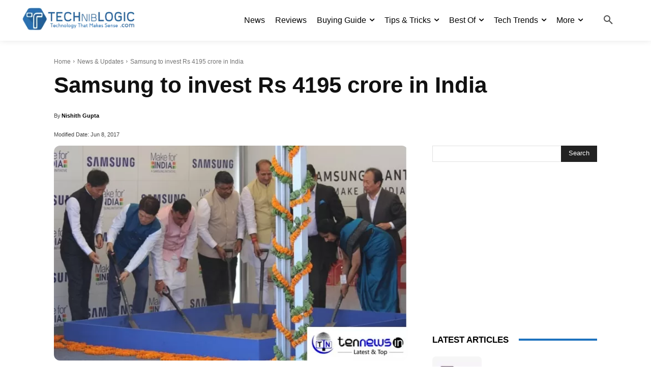

--- FILE ---
content_type: text/html; charset=UTF-8
request_url: https://techniblogic.com/samsung-invest-rs-4195-crore-india/
body_size: 53735
content:
<!doctype html >
<html lang="en-US" prefix="og: https://ogp.me/ns#">
<head>
    <meta charset="UTF-8" />
    <title>Samsung to invest Rs 4195 crore in India | Techniblogic</title>
    <meta name="viewport" content="width=device-width, initial-scale=1.0">
    <link rel="pingback" href="https://techniblogic.com/xmlrpc.php" />
    	<style>img:is([sizes="auto" i], [sizes^="auto," i]) { contain-intrinsic-size: 3000px 1500px }</style>
	
<!-- Search Engine Optimization by Rank Math - https://rankmath.com/ -->
<meta name="description" content="Korean technology giant Samsung will be investing Rs 4195 crore in India by expanding there Noida Plant. They are going to start manufacturing of smartphones,"/>
<meta name="robots" content="follow, index, max-snippet:-1, max-video-preview:-1, max-image-preview:large"/>
<link rel="canonical" href="https://techniblogic.com/samsung-invest-rs-4195-crore-india/" />
<meta property="og:locale" content="en_US" />
<meta property="og:type" content="article" />
<meta property="og:title" content="Samsung to invest Rs 4195 crore in India | Techniblogic" />
<meta property="og:description" content="Korean technology giant Samsung will be investing Rs 4195 crore in India by expanding there Noida Plant. They are going to start manufacturing of smartphones," />
<meta property="og:url" content="https://techniblogic.com/samsung-invest-rs-4195-crore-india/" />
<meta property="og:site_name" content="Techniblogic" />
<meta property="article:publisher" content="https://www.facebook.com/techniblogic" />
<meta property="article:author" content="https://www.facebook.com/ngupta931" />
<meta property="article:tag" content="samsung" />
<meta property="article:section" content="News &amp; Updates" />
<meta property="og:image" content="https://techniblogic.com/wp-content/uploads/2017/06/Samsung-to-invest-Rs-4195-crore-in-India.jpg" />
<meta property="og:image:secure_url" content="https://techniblogic.com/wp-content/uploads/2017/06/Samsung-to-invest-Rs-4195-crore-in-India.jpg" />
<meta property="og:image:width" content="643" />
<meta property="og:image:height" content="390" />
<meta property="og:image:alt" content="Samsung to invest Rs 4195 crore in India" />
<meta property="og:image:type" content="image/jpeg" />
<meta property="article:published_time" content="2017-06-08T15:06:55+05:30" />
<meta name="twitter:card" content="summary_large_image" />
<meta name="twitter:title" content="Samsung to invest Rs 4195 crore in India | Techniblogic" />
<meta name="twitter:description" content="Korean technology giant Samsung will be investing Rs 4195 crore in India by expanding there Noida Plant. They are going to start manufacturing of smartphones," />
<meta name="twitter:site" content="@techniblogic" />
<meta name="twitter:creator" content="@techniblogic" />
<meta name="twitter:image" content="https://techniblogic.com/wp-content/uploads/2017/06/Samsung-to-invest-Rs-4195-crore-in-India.jpg" />
<meta name="twitter:label1" content="Written by" />
<meta name="twitter:data1" content="Nishith Gupta" />
<meta name="twitter:label2" content="Time to read" />
<meta name="twitter:data2" content="1 minute" />
<script type="application/ld+json" class="rank-math-schema">{"@context":"https://schema.org","@graph":[{"@type":"Organization","@id":"https://techniblogic.com/#organization","name":"Techniblogic","url":"https://techniblogic.com/","sameAs":["https://www.facebook.com/techniblogic","https://twitter.com/techniblogic"],"email":"support@techniblogic.com","logo":{"@type":"ImageObject","@id":"https://techniblogic.com/#logo","url":"https://techniblogic.com/wp-content/uploads/2024/04/techniblogic-logo-2024.webp","contentUrl":"https://techniblogic.com/wp-content/uploads/2024/04/techniblogic-logo-2024.webp","caption":"Techniblogic","inLanguage":"en-US","width":"300","height":"100"}},{"@type":"WebSite","@id":"https://techniblogic.com/#website","url":"https://techniblogic.com","name":"Techniblogic","publisher":{"@id":"https://techniblogic.com/#organization"},"inLanguage":"en-US"},{"@type":"ImageObject","@id":"https://techniblogic.com/wp-content/uploads/2017/06/Samsung-to-invest-Rs-4195-crore-in-India.jpg","url":"https://techniblogic.com/wp-content/uploads/2017/06/Samsung-to-invest-Rs-4195-crore-in-India.jpg","width":"643","height":"390","caption":"Samsung to invest Rs 4195 crore in India","inLanguage":"en-US"},{"@type":"BreadcrumbList","@id":"https://techniblogic.com/samsung-invest-rs-4195-crore-india/#breadcrumb","itemListElement":[{"@type":"ListItem","position":"1","item":{"@id":"https://techniblogic.com/","name":"Home"}},{"@type":"ListItem","position":"2","item":{"@id":"https://techniblogic.com/samsung-invest-rs-4195-crore-india/","name":"Samsung to invest Rs 4195 crore in India"}}]},{"@type":"WebPage","@id":"https://techniblogic.com/samsung-invest-rs-4195-crore-india/#webpage","url":"https://techniblogic.com/samsung-invest-rs-4195-crore-india/","name":"Samsung to invest Rs 4195 crore in India | Techniblogic","datePublished":"2017-06-08T15:06:55+05:30","dateModified":"2017-06-08T15:06:55+05:30","isPartOf":{"@id":"https://techniblogic.com/#website"},"primaryImageOfPage":{"@id":"https://techniblogic.com/wp-content/uploads/2017/06/Samsung-to-invest-Rs-4195-crore-in-India.jpg"},"inLanguage":"en-US","breadcrumb":{"@id":"https://techniblogic.com/samsung-invest-rs-4195-crore-india/#breadcrumb"}},{"@type":"Person","@id":"https://techniblogic.com/author/nishithgupta/","name":"Nishith Gupta","description":"About Nishith Gupta, Hello Folks! Myself Nishith, popularly known as Nick. Yes, the same guy who's the Founder and Editor of Techniblogic. On records, I've done MBA in Marketing. Outside records, I'm a tech savvy and love to fiddle and write about the gadgets. World of cool gadgets always left me amazed and curious. So, If you want to know more about new gadgets, tech stuff just stay connected with me and our team.","url":"https://techniblogic.com/author/nishithgupta/","image":{"@type":"ImageObject","@id":"https://secure.gravatar.com/avatar/f042db7b897aa8ebe811b3148744c8ab50fe4029a185f35c0a794038eaf3520c?s=96&amp;d=mm&amp;r=g","url":"https://secure.gravatar.com/avatar/f042db7b897aa8ebe811b3148744c8ab50fe4029a185f35c0a794038eaf3520c?s=96&amp;d=mm&amp;r=g","caption":"Nishith Gupta","inLanguage":"en-US"},"sameAs":["https://techniblogic.com","https://www.facebook.com/ngupta931","https://twitter.com/https://www.twitter.com/techniblogic"],"worksFor":{"@id":"https://techniblogic.com/#organization"}},{"@type":"BlogPosting","headline":"Samsung to invest Rs 4195 crore in India | Techniblogic","keywords":"Samsung Expansion","datePublished":"2017-06-08T15:06:55+05:30","dateModified":"2017-06-08T15:06:55+05:30","author":{"@id":"https://techniblogic.com/author/nishithgupta/","name":"Nishith Gupta"},"publisher":{"@id":"https://techniblogic.com/#organization"},"description":"Korean technology giant Samsung will be investing Rs 4195 crore in India by expanding there Noida Plant. They are going to start manufacturing of smartphones,","name":"Samsung to invest Rs 4195 crore in India | Techniblogic","@id":"https://techniblogic.com/samsung-invest-rs-4195-crore-india/#richSnippet","isPartOf":{"@id":"https://techniblogic.com/samsung-invest-rs-4195-crore-india/#webpage"},"image":{"@id":"https://techniblogic.com/wp-content/uploads/2017/06/Samsung-to-invest-Rs-4195-crore-in-India.jpg"},"inLanguage":"en-US","mainEntityOfPage":{"@id":"https://techniblogic.com/samsung-invest-rs-4195-crore-india/#webpage"}}]}</script>
<!-- /Rank Math WordPress SEO plugin -->

<link rel="alternate" type="application/rss+xml" title="Techniblogic &raquo; Feed" href="https://techniblogic.com/feed/" />
<link rel="alternate" type="application/rss+xml" title="Techniblogic &raquo; Comments Feed" href="https://techniblogic.com/comments/feed/" />
<link rel="alternate" type="application/rss+xml" title="Techniblogic &raquo; Samsung to invest Rs 4195 crore in India Comments Feed" href="https://techniblogic.com/samsung-invest-rs-4195-crore-india/feed/" />
<script type="adb9f4229c8e9d9dc58dc3b6-text/javascript">
/* <![CDATA[ */
window._wpemojiSettings = {"baseUrl":"https:\/\/s.w.org\/images\/core\/emoji\/16.0.1\/72x72\/","ext":".png","svgUrl":"https:\/\/s.w.org\/images\/core\/emoji\/16.0.1\/svg\/","svgExt":".svg","source":{"concatemoji":"https:\/\/techniblogic.com\/wp-includes\/js\/wp-emoji-release.min.js?ver=6.8.3"}};
/*! This file is auto-generated */
!function(s,n){var o,i,e;function c(e){try{var t={supportTests:e,timestamp:(new Date).valueOf()};sessionStorage.setItem(o,JSON.stringify(t))}catch(e){}}function p(e,t,n){e.clearRect(0,0,e.canvas.width,e.canvas.height),e.fillText(t,0,0);var t=new Uint32Array(e.getImageData(0,0,e.canvas.width,e.canvas.height).data),a=(e.clearRect(0,0,e.canvas.width,e.canvas.height),e.fillText(n,0,0),new Uint32Array(e.getImageData(0,0,e.canvas.width,e.canvas.height).data));return t.every(function(e,t){return e===a[t]})}function u(e,t){e.clearRect(0,0,e.canvas.width,e.canvas.height),e.fillText(t,0,0);for(var n=e.getImageData(16,16,1,1),a=0;a<n.data.length;a++)if(0!==n.data[a])return!1;return!0}function f(e,t,n,a){switch(t){case"flag":return n(e,"\ud83c\udff3\ufe0f\u200d\u26a7\ufe0f","\ud83c\udff3\ufe0f\u200b\u26a7\ufe0f")?!1:!n(e,"\ud83c\udde8\ud83c\uddf6","\ud83c\udde8\u200b\ud83c\uddf6")&&!n(e,"\ud83c\udff4\udb40\udc67\udb40\udc62\udb40\udc65\udb40\udc6e\udb40\udc67\udb40\udc7f","\ud83c\udff4\u200b\udb40\udc67\u200b\udb40\udc62\u200b\udb40\udc65\u200b\udb40\udc6e\u200b\udb40\udc67\u200b\udb40\udc7f");case"emoji":return!a(e,"\ud83e\udedf")}return!1}function g(e,t,n,a){var r="undefined"!=typeof WorkerGlobalScope&&self instanceof WorkerGlobalScope?new OffscreenCanvas(300,150):s.createElement("canvas"),o=r.getContext("2d",{willReadFrequently:!0}),i=(o.textBaseline="top",o.font="600 32px Arial",{});return e.forEach(function(e){i[e]=t(o,e,n,a)}),i}function t(e){var t=s.createElement("script");t.src=e,t.defer=!0,s.head.appendChild(t)}"undefined"!=typeof Promise&&(o="wpEmojiSettingsSupports",i=["flag","emoji"],n.supports={everything:!0,everythingExceptFlag:!0},e=new Promise(function(e){s.addEventListener("DOMContentLoaded",e,{once:!0})}),new Promise(function(t){var n=function(){try{var e=JSON.parse(sessionStorage.getItem(o));if("object"==typeof e&&"number"==typeof e.timestamp&&(new Date).valueOf()<e.timestamp+604800&&"object"==typeof e.supportTests)return e.supportTests}catch(e){}return null}();if(!n){if("undefined"!=typeof Worker&&"undefined"!=typeof OffscreenCanvas&&"undefined"!=typeof URL&&URL.createObjectURL&&"undefined"!=typeof Blob)try{var e="postMessage("+g.toString()+"("+[JSON.stringify(i),f.toString(),p.toString(),u.toString()].join(",")+"));",a=new Blob([e],{type:"text/javascript"}),r=new Worker(URL.createObjectURL(a),{name:"wpTestEmojiSupports"});return void(r.onmessage=function(e){c(n=e.data),r.terminate(),t(n)})}catch(e){}c(n=g(i,f,p,u))}t(n)}).then(function(e){for(var t in e)n.supports[t]=e[t],n.supports.everything=n.supports.everything&&n.supports[t],"flag"!==t&&(n.supports.everythingExceptFlag=n.supports.everythingExceptFlag&&n.supports[t]);n.supports.everythingExceptFlag=n.supports.everythingExceptFlag&&!n.supports.flag,n.DOMReady=!1,n.readyCallback=function(){n.DOMReady=!0}}).then(function(){return e}).then(function(){var e;n.supports.everything||(n.readyCallback(),(e=n.source||{}).concatemoji?t(e.concatemoji):e.wpemoji&&e.twemoji&&(t(e.twemoji),t(e.wpemoji)))}))}((window,document),window._wpemojiSettings);
/* ]]> */
</script>
<style id='wp-emoji-styles-inline-css' type='text/css'>

	img.wp-smiley, img.emoji {
		display: inline !important;
		border: none !important;
		box-shadow: none !important;
		height: 1em !important;
		width: 1em !important;
		margin: 0 0.07em !important;
		vertical-align: -0.1em !important;
		background: none !important;
		padding: 0 !important;
	}
</style>
<style id='classic-theme-styles-inline-css' type='text/css'>
/*! This file is auto-generated */
.wp-block-button__link{color:#fff;background-color:#32373c;border-radius:9999px;box-shadow:none;text-decoration:none;padding:calc(.667em + 2px) calc(1.333em + 2px);font-size:1.125em}.wp-block-file__button{background:#32373c;color:#fff;text-decoration:none}
</style>
<style id='global-styles-inline-css' type='text/css'>
:root{--wp--preset--aspect-ratio--square: 1;--wp--preset--aspect-ratio--4-3: 4/3;--wp--preset--aspect-ratio--3-4: 3/4;--wp--preset--aspect-ratio--3-2: 3/2;--wp--preset--aspect-ratio--2-3: 2/3;--wp--preset--aspect-ratio--16-9: 16/9;--wp--preset--aspect-ratio--9-16: 9/16;--wp--preset--color--black: #000000;--wp--preset--color--cyan-bluish-gray: #abb8c3;--wp--preset--color--white: #ffffff;--wp--preset--color--pale-pink: #f78da7;--wp--preset--color--vivid-red: #cf2e2e;--wp--preset--color--luminous-vivid-orange: #ff6900;--wp--preset--color--luminous-vivid-amber: #fcb900;--wp--preset--color--light-green-cyan: #7bdcb5;--wp--preset--color--vivid-green-cyan: #00d084;--wp--preset--color--pale-cyan-blue: #8ed1fc;--wp--preset--color--vivid-cyan-blue: #0693e3;--wp--preset--color--vivid-purple: #9b51e0;--wp--preset--gradient--vivid-cyan-blue-to-vivid-purple: linear-gradient(135deg,rgba(6,147,227,1) 0%,rgb(155,81,224) 100%);--wp--preset--gradient--light-green-cyan-to-vivid-green-cyan: linear-gradient(135deg,rgb(122,220,180) 0%,rgb(0,208,130) 100%);--wp--preset--gradient--luminous-vivid-amber-to-luminous-vivid-orange: linear-gradient(135deg,rgba(252,185,0,1) 0%,rgba(255,105,0,1) 100%);--wp--preset--gradient--luminous-vivid-orange-to-vivid-red: linear-gradient(135deg,rgba(255,105,0,1) 0%,rgb(207,46,46) 100%);--wp--preset--gradient--very-light-gray-to-cyan-bluish-gray: linear-gradient(135deg,rgb(238,238,238) 0%,rgb(169,184,195) 100%);--wp--preset--gradient--cool-to-warm-spectrum: linear-gradient(135deg,rgb(74,234,220) 0%,rgb(151,120,209) 20%,rgb(207,42,186) 40%,rgb(238,44,130) 60%,rgb(251,105,98) 80%,rgb(254,248,76) 100%);--wp--preset--gradient--blush-light-purple: linear-gradient(135deg,rgb(255,206,236) 0%,rgb(152,150,240) 100%);--wp--preset--gradient--blush-bordeaux: linear-gradient(135deg,rgb(254,205,165) 0%,rgb(254,45,45) 50%,rgb(107,0,62) 100%);--wp--preset--gradient--luminous-dusk: linear-gradient(135deg,rgb(255,203,112) 0%,rgb(199,81,192) 50%,rgb(65,88,208) 100%);--wp--preset--gradient--pale-ocean: linear-gradient(135deg,rgb(255,245,203) 0%,rgb(182,227,212) 50%,rgb(51,167,181) 100%);--wp--preset--gradient--electric-grass: linear-gradient(135deg,rgb(202,248,128) 0%,rgb(113,206,126) 100%);--wp--preset--gradient--midnight: linear-gradient(135deg,rgb(2,3,129) 0%,rgb(40,116,252) 100%);--wp--preset--font-size--small: 11px;--wp--preset--font-size--medium: 20px;--wp--preset--font-size--large: 32px;--wp--preset--font-size--x-large: 42px;--wp--preset--font-size--regular: 15px;--wp--preset--font-size--larger: 50px;--wp--preset--spacing--20: 0.44rem;--wp--preset--spacing--30: 0.67rem;--wp--preset--spacing--40: 1rem;--wp--preset--spacing--50: 1.5rem;--wp--preset--spacing--60: 2.25rem;--wp--preset--spacing--70: 3.38rem;--wp--preset--spacing--80: 5.06rem;--wp--preset--shadow--natural: 6px 6px 9px rgba(0, 0, 0, 0.2);--wp--preset--shadow--deep: 12px 12px 50px rgba(0, 0, 0, 0.4);--wp--preset--shadow--sharp: 6px 6px 0px rgba(0, 0, 0, 0.2);--wp--preset--shadow--outlined: 6px 6px 0px -3px rgba(255, 255, 255, 1), 6px 6px rgba(0, 0, 0, 1);--wp--preset--shadow--crisp: 6px 6px 0px rgba(0, 0, 0, 1);}:where(.is-layout-flex){gap: 0.5em;}:where(.is-layout-grid){gap: 0.5em;}body .is-layout-flex{display: flex;}.is-layout-flex{flex-wrap: wrap;align-items: center;}.is-layout-flex > :is(*, div){margin: 0;}body .is-layout-grid{display: grid;}.is-layout-grid > :is(*, div){margin: 0;}:where(.wp-block-columns.is-layout-flex){gap: 2em;}:where(.wp-block-columns.is-layout-grid){gap: 2em;}:where(.wp-block-post-template.is-layout-flex){gap: 1.25em;}:where(.wp-block-post-template.is-layout-grid){gap: 1.25em;}.has-black-color{color: var(--wp--preset--color--black) !important;}.has-cyan-bluish-gray-color{color: var(--wp--preset--color--cyan-bluish-gray) !important;}.has-white-color{color: var(--wp--preset--color--white) !important;}.has-pale-pink-color{color: var(--wp--preset--color--pale-pink) !important;}.has-vivid-red-color{color: var(--wp--preset--color--vivid-red) !important;}.has-luminous-vivid-orange-color{color: var(--wp--preset--color--luminous-vivid-orange) !important;}.has-luminous-vivid-amber-color{color: var(--wp--preset--color--luminous-vivid-amber) !important;}.has-light-green-cyan-color{color: var(--wp--preset--color--light-green-cyan) !important;}.has-vivid-green-cyan-color{color: var(--wp--preset--color--vivid-green-cyan) !important;}.has-pale-cyan-blue-color{color: var(--wp--preset--color--pale-cyan-blue) !important;}.has-vivid-cyan-blue-color{color: var(--wp--preset--color--vivid-cyan-blue) !important;}.has-vivid-purple-color{color: var(--wp--preset--color--vivid-purple) !important;}.has-black-background-color{background-color: var(--wp--preset--color--black) !important;}.has-cyan-bluish-gray-background-color{background-color: var(--wp--preset--color--cyan-bluish-gray) !important;}.has-white-background-color{background-color: var(--wp--preset--color--white) !important;}.has-pale-pink-background-color{background-color: var(--wp--preset--color--pale-pink) !important;}.has-vivid-red-background-color{background-color: var(--wp--preset--color--vivid-red) !important;}.has-luminous-vivid-orange-background-color{background-color: var(--wp--preset--color--luminous-vivid-orange) !important;}.has-luminous-vivid-amber-background-color{background-color: var(--wp--preset--color--luminous-vivid-amber) !important;}.has-light-green-cyan-background-color{background-color: var(--wp--preset--color--light-green-cyan) !important;}.has-vivid-green-cyan-background-color{background-color: var(--wp--preset--color--vivid-green-cyan) !important;}.has-pale-cyan-blue-background-color{background-color: var(--wp--preset--color--pale-cyan-blue) !important;}.has-vivid-cyan-blue-background-color{background-color: var(--wp--preset--color--vivid-cyan-blue) !important;}.has-vivid-purple-background-color{background-color: var(--wp--preset--color--vivid-purple) !important;}.has-black-border-color{border-color: var(--wp--preset--color--black) !important;}.has-cyan-bluish-gray-border-color{border-color: var(--wp--preset--color--cyan-bluish-gray) !important;}.has-white-border-color{border-color: var(--wp--preset--color--white) !important;}.has-pale-pink-border-color{border-color: var(--wp--preset--color--pale-pink) !important;}.has-vivid-red-border-color{border-color: var(--wp--preset--color--vivid-red) !important;}.has-luminous-vivid-orange-border-color{border-color: var(--wp--preset--color--luminous-vivid-orange) !important;}.has-luminous-vivid-amber-border-color{border-color: var(--wp--preset--color--luminous-vivid-amber) !important;}.has-light-green-cyan-border-color{border-color: var(--wp--preset--color--light-green-cyan) !important;}.has-vivid-green-cyan-border-color{border-color: var(--wp--preset--color--vivid-green-cyan) !important;}.has-pale-cyan-blue-border-color{border-color: var(--wp--preset--color--pale-cyan-blue) !important;}.has-vivid-cyan-blue-border-color{border-color: var(--wp--preset--color--vivid-cyan-blue) !important;}.has-vivid-purple-border-color{border-color: var(--wp--preset--color--vivid-purple) !important;}.has-vivid-cyan-blue-to-vivid-purple-gradient-background{background: var(--wp--preset--gradient--vivid-cyan-blue-to-vivid-purple) !important;}.has-light-green-cyan-to-vivid-green-cyan-gradient-background{background: var(--wp--preset--gradient--light-green-cyan-to-vivid-green-cyan) !important;}.has-luminous-vivid-amber-to-luminous-vivid-orange-gradient-background{background: var(--wp--preset--gradient--luminous-vivid-amber-to-luminous-vivid-orange) !important;}.has-luminous-vivid-orange-to-vivid-red-gradient-background{background: var(--wp--preset--gradient--luminous-vivid-orange-to-vivid-red) !important;}.has-very-light-gray-to-cyan-bluish-gray-gradient-background{background: var(--wp--preset--gradient--very-light-gray-to-cyan-bluish-gray) !important;}.has-cool-to-warm-spectrum-gradient-background{background: var(--wp--preset--gradient--cool-to-warm-spectrum) !important;}.has-blush-light-purple-gradient-background{background: var(--wp--preset--gradient--blush-light-purple) !important;}.has-blush-bordeaux-gradient-background{background: var(--wp--preset--gradient--blush-bordeaux) !important;}.has-luminous-dusk-gradient-background{background: var(--wp--preset--gradient--luminous-dusk) !important;}.has-pale-ocean-gradient-background{background: var(--wp--preset--gradient--pale-ocean) !important;}.has-electric-grass-gradient-background{background: var(--wp--preset--gradient--electric-grass) !important;}.has-midnight-gradient-background{background: var(--wp--preset--gradient--midnight) !important;}.has-small-font-size{font-size: var(--wp--preset--font-size--small) !important;}.has-medium-font-size{font-size: var(--wp--preset--font-size--medium) !important;}.has-large-font-size{font-size: var(--wp--preset--font-size--large) !important;}.has-x-large-font-size{font-size: var(--wp--preset--font-size--x-large) !important;}
:where(.wp-block-post-template.is-layout-flex){gap: 1.25em;}:where(.wp-block-post-template.is-layout-grid){gap: 1.25em;}
:where(.wp-block-columns.is-layout-flex){gap: 2em;}:where(.wp-block-columns.is-layout-grid){gap: 2em;}
:root :where(.wp-block-pullquote){font-size: 1.5em;line-height: 1.6;}
</style>
<link rel='stylesheet' id='contact-form-7-css' href='https://techniblogic.com/wp-content/plugins/contact-form-7/includes/css/styles.css?ver=5.9.7' type='text/css' media='all' />
<link rel='stylesheet' id='td-plugin-multi-purpose-css' href='https://techniblogic.com/wp-content/plugins/td-composer/td-multi-purpose/style.css?ver=492e3cf54bd42df3b24a3de8e2307cafx' type='text/css' media='all' />
<link rel='stylesheet' id='td-theme-css' href='https://techniblogic.com/wp-content/themes/Newspaper/style.css?ver=12.7.1' type='text/css' media='all' />
<style id='td-theme-inline-css' type='text/css'>@media (max-width:767px){.td-header-desktop-wrap{display:none}}@media (min-width:767px){.td-header-mobile-wrap{display:none}}</style>
<link rel='stylesheet' id='td-theme-child-css' href='https://techniblogic.com/wp-content/themes/Newspaper-child/style.css?ver=12.7.1c' type='text/css' media='all' />
<link rel='stylesheet' id='td-legacy-framework-front-style-css' href='https://techniblogic.com/wp-content/plugins/td-composer/legacy/Newspaper/assets/css/td_legacy_main.css?ver=492e3cf54bd42df3b24a3de8e2307cafx' type='text/css' media='all' />
<link rel='stylesheet' id='tdb_style_cloud_templates_front-css' href='https://techniblogic.com/wp-content/plugins/td-cloud-library/assets/css/tdb_main.css?ver=d578089f160957352b9b4ca6d880fd8f' type='text/css' media='all' />
<script type="adb9f4229c8e9d9dc58dc3b6-text/javascript" src="https://techniblogic.com/wp-includes/js/jquery/jquery.min.js?ver=3.7.1" id="jquery-core-js"></script>
<script type="adb9f4229c8e9d9dc58dc3b6-text/javascript" src="https://techniblogic.com/wp-includes/js/jquery/jquery-migrate.min.js?ver=3.4.1" id="jquery-migrate-js"></script>
<link rel="https://api.w.org/" href="https://techniblogic.com/wp-json/" /><link rel="alternate" title="JSON" type="application/json" href="https://techniblogic.com/wp-json/wp/v2/posts/14241" /><link rel="EditURI" type="application/rsd+xml" title="RSD" href="https://techniblogic.com/xmlrpc.php?rsd" />
<meta name="generator" content="WordPress 6.8.3" />
<link rel='shortlink' href='https://techniblogic.com/?p=14241' />
<link rel="alternate" title="oEmbed (JSON)" type="application/json+oembed" href="https://techniblogic.com/wp-json/oembed/1.0/embed?url=https%3A%2F%2Ftechniblogic.com%2Fsamsung-invest-rs-4195-crore-india%2F" />
<link rel="alternate" title="oEmbed (XML)" type="text/xml+oembed" href="https://techniblogic.com/wp-json/oembed/1.0/embed?url=https%3A%2F%2Ftechniblogic.com%2Fsamsung-invest-rs-4195-crore-india%2F&#038;format=xml" />
<script type="adb9f4229c8e9d9dc58dc3b6-text/javascript">document.createElement( "picture" );if(!window.HTMLPictureElement && document.addEventListener) {window.addEventListener("DOMContentLoaded", function() {var s = document.createElement("script");s.src = "https://techniblogic.com/wp-content/plugins/webp-express/js/picturefill.min.js";document.body.appendChild(s);});}</script>    <script type="adb9f4229c8e9d9dc58dc3b6-text/javascript">
        window.tdb_global_vars = {"wpRestUrl":"https:\/\/techniblogic.com\/wp-json\/","permalinkStructure":"\/%postname%\/"};
        window.tdb_p_autoload_vars = {"isAjax":false,"isAdminBarShowing":false,"autoloadStatus":"on","origPostEditUrl":null};
    </script>
    
    <style id="tdb-global-colors">:root{--reel-news-white:#FFFFFF;--reel-news-black:#000000;--reel-news-accent:#312DA1;--reel-news-light-grey:#919191;--reel-news-black-transparent:rgba(0,0,0,0.85);--reel-news-red:#ff0000;--reel-news-dark-gray:#313131;--reel-news-transparent:rgba(255,255,255,0.55)}</style>

    
	<script type="adb9f4229c8e9d9dc58dc3b6-text/javascript" id="google_gtagjs" src="https://www.googletagmanager.com/gtag/js?id=G-7NW6Z06HP8" async="async"></script>
<script type="adb9f4229c8e9d9dc58dc3b6-text/javascript" id="google_gtagjs-inline">
/* <![CDATA[ */
window.dataLayer = window.dataLayer || [];function gtag(){dataLayer.push(arguments);}gtag('js', new Date());gtag('config', 'G-7NW6Z06HP8', {} );
/* ]]> */
</script>

<!-- JS generated by theme -->

<script type="adb9f4229c8e9d9dc58dc3b6-text/javascript" id="td-generated-header-js">
    
    

	    var tdBlocksArray = []; //here we store all the items for the current page

	    // td_block class - each ajax block uses a object of this class for requests
	    function tdBlock() {
		    this.id = '';
		    this.block_type = 1; //block type id (1-234 etc)
		    this.atts = '';
		    this.td_column_number = '';
		    this.td_current_page = 1; //
		    this.post_count = 0; //from wp
		    this.found_posts = 0; //from wp
		    this.max_num_pages = 0; //from wp
		    this.td_filter_value = ''; //current live filter value
		    this.is_ajax_running = false;
		    this.td_user_action = ''; // load more or infinite loader (used by the animation)
		    this.header_color = '';
		    this.ajax_pagination_infinite_stop = ''; //show load more at page x
	    }

        // td_js_generator - mini detector
        ( function () {
            var htmlTag = document.getElementsByTagName("html")[0];

	        if ( navigator.userAgent.indexOf("MSIE 10.0") > -1 ) {
                htmlTag.className += ' ie10';
            }

            if ( !!navigator.userAgent.match(/Trident.*rv\:11\./) ) {
                htmlTag.className += ' ie11';
            }

	        if ( navigator.userAgent.indexOf("Edge") > -1 ) {
                htmlTag.className += ' ieEdge';
            }

            if ( /(iPad|iPhone|iPod)/g.test(navigator.userAgent) ) {
                htmlTag.className += ' td-md-is-ios';
            }

            var user_agent = navigator.userAgent.toLowerCase();
            if ( user_agent.indexOf("android") > -1 ) {
                htmlTag.className += ' td-md-is-android';
            }

            if ( -1 !== navigator.userAgent.indexOf('Mac OS X')  ) {
                htmlTag.className += ' td-md-is-os-x';
            }

            if ( /chrom(e|ium)/.test(navigator.userAgent.toLowerCase()) ) {
               htmlTag.className += ' td-md-is-chrome';
            }

            if ( -1 !== navigator.userAgent.indexOf('Firefox') ) {
                htmlTag.className += ' td-md-is-firefox';
            }

            if ( -1 !== navigator.userAgent.indexOf('Safari') && -1 === navigator.userAgent.indexOf('Chrome') ) {
                htmlTag.className += ' td-md-is-safari';
            }

            if( -1 !== navigator.userAgent.indexOf('IEMobile') ){
                htmlTag.className += ' td-md-is-iemobile';
            }

        })();

        var tdLocalCache = {};

        ( function () {
            "use strict";

            tdLocalCache = {
                data: {},
                remove: function (resource_id) {
                    delete tdLocalCache.data[resource_id];
                },
                exist: function (resource_id) {
                    return tdLocalCache.data.hasOwnProperty(resource_id) && tdLocalCache.data[resource_id] !== null;
                },
                get: function (resource_id) {
                    return tdLocalCache.data[resource_id];
                },
                set: function (resource_id, cachedData) {
                    tdLocalCache.remove(resource_id);
                    tdLocalCache.data[resource_id] = cachedData;
                }
            };
        })();

    
    
var td_viewport_interval_list=[{"limitBottom":767,"sidebarWidth":228},{"limitBottom":1018,"sidebarWidth":300},{"limitBottom":1140,"sidebarWidth":324}];
var td_animation_stack_effect="type3";
var tds_animation_stack=true;
var td_animation_stack_specific_selectors=".entry-thumb, img[class*=\"wp-image-\"], a.td-sml-link-to-image > img, .td-lazy-img";
var td_animation_stack_general_selectors=".td-animation-stack .entry-thumb, .post .entry-thumb, .post img[class*=\"wp-image-\"], a.td-sml-link-to-image > img, .td-animation-stack .td-lazy-img";
var tds_general_modal_image="yes";
var tds_video_scroll="enabled";
var tdc_is_installed="yes";
var tdc_domain_active=false;
var td_ajax_url="https:\/\/techniblogic.com\/wp-admin\/admin-ajax.php?td_theme_name=Newspaper&v=12.7.1";
var td_get_template_directory_uri="https:\/\/techniblogic.com\/wp-content\/plugins\/td-composer\/legacy\/common";
var tds_snap_menu="";
var tds_logo_on_sticky="";
var tds_header_style="";
var td_please_wait="Please wait...";
var td_email_user_pass_incorrect="User or password incorrect!";
var td_email_user_incorrect="Email or username incorrect!";
var td_email_incorrect="Email incorrect!";
var td_user_incorrect="Username incorrect!";
var td_email_user_empty="Email or username empty!";
var td_pass_empty="Pass empty!";
var td_pass_pattern_incorrect="Invalid Pass Pattern!";
var td_retype_pass_incorrect="Retyped Pass incorrect!";
var tds_more_articles_on_post_enable="";
var tds_more_articles_on_post_time_to_wait="";
var tds_more_articles_on_post_pages_distance_from_top=0;
var tds_captcha="";
var tds_theme_color_site_wide="#4db2ec";
var tds_smart_sidebar="";
var tdThemeName="Newspaper";
var tdThemeNameWl="Newspaper";
var td_magnific_popup_translation_tPrev="Previous (Left arrow key)";
var td_magnific_popup_translation_tNext="Next (Right arrow key)";
var td_magnific_popup_translation_tCounter="%curr% of %total%";
var td_magnific_popup_translation_ajax_tError="The content from %url% could not be loaded.";
var td_magnific_popup_translation_image_tError="The image #%curr% could not be loaded.";
var tdBlockNonce="97156a9ced";
var tdMobileMenu="enabled";
var tdMobileSearch="enabled";
var tdDateNamesI18n={"month_names":["January","February","March","April","May","June","July","August","September","October","November","December"],"month_names_short":["Jan","Feb","Mar","Apr","May","Jun","Jul","Aug","Sep","Oct","Nov","Dec"],"day_names":["Sunday","Monday","Tuesday","Wednesday","Thursday","Friday","Saturday"],"day_names_short":["Sun","Mon","Tue","Wed","Thu","Fri","Sat"]};
var tdb_modal_confirm="Save";
var tdb_modal_cancel="Cancel";
var tdb_modal_confirm_alt="Yes";
var tdb_modal_cancel_alt="No";
var td_deploy_mode="deploy";
var td_ad_background_click_link="";
var td_ad_background_click_target="";
</script>


<!-- Header style compiled by theme -->

<style>:root{--td_mobile_gradient_one_mob:rgba(0,0,0,0.5);--td_mobile_gradient_two_mob:rgba(0,0,0,0.6)}</style>

<meta name="publication-media-verification"content="d880727fa8764b4a869b9fd19f40b442"><link rel="icon" href="https://techniblogic.com/wp-content/uploads/2023/04/cropped-gogole_news_sqlogo-1-32x32.png" sizes="32x32" />
<link rel="icon" href="https://techniblogic.com/wp-content/uploads/2023/04/cropped-gogole_news_sqlogo-1-192x192.png" sizes="192x192" />
<link rel="apple-touch-icon" href="https://techniblogic.com/wp-content/uploads/2023/04/cropped-gogole_news_sqlogo-1-180x180.png" />
<meta name="msapplication-TileImage" content="https://techniblogic.com/wp-content/uploads/2023/04/cropped-gogole_news_sqlogo-1-270x270.png" />

<!-- Button style compiled by theme -->

<style></style>

	<style id="tdw-css-placeholder"></style></head>

<body class="wp-singular post-template-default single single-post postid-14241 single-format-standard wp-custom-logo wp-theme-Newspaper wp-child-theme-Newspaper-child samsung-invest-rs-4195-crore-india global-block-template-13 tdb_template_25828 tdb-template  tdc-header-template  tdc-footer-template td-animation-stack-type3 td-full-layout" itemscope="itemscope" itemtype="https://schema.org/WebPage">

    <div class="td-scroll-up" data-style="style1"><i class="td-icon-menu-up"></i></div>
    <div class="td-menu-background" style="visibility:hidden"></div>
<div id="td-mobile-nav" style="visibility:hidden">
    <div class="td-mobile-container">
        <!-- mobile menu top section -->
        <div class="td-menu-socials-wrap">
            <!-- socials -->
            <div class="td-menu-socials">
                
        <span class="td-social-icon-wrap">
            <a target="_blank" rel="nofollow" href="https://techniblogic.com/feed" title="RSS">
                <i class="td-icon-font td-icon-rss"></i>
                <span style="display: none">RSS</span>
            </a>
        </span>
        <span class="td-social-icon-wrap">
            <a target="_blank" rel="nofollow" href="https://twitter.com/techniblogic" title="Twitter">
                <i class="td-icon-font td-icon-twitter"></i>
                <span style="display: none">Twitter</span>
            </a>
        </span>
        <span class="td-social-icon-wrap">
            <a target="_blank" rel="nofollow" href="https://youtube.com/techniblogic" title="Youtube">
                <i class="td-icon-font td-icon-youtube"></i>
                <span style="display: none">Youtube</span>
            </a>
        </span>            </div>
            <!-- close button -->
            <div class="td-mobile-close">
                <span><i class="td-icon-close-mobile"></i></span>
            </div>
        </div>

        <!-- login section -->
        
        <!-- menu section -->
        <div class="td-mobile-content">
            <div class="menu-main_menu_2023-container"><ul id="menu-main_menu_2023-1" class="td-mobile-main-menu"><li class="menu-item menu-item-type-taxonomy menu-item-object-category current-post-ancestor current-menu-parent current-post-parent menu-item-first menu-item-39587"><a href="https://techniblogic.com/category/news-updates/">News</a></li>
<li class="menu-item menu-item-type-taxonomy menu-item-object-category menu-item-39588"><a href="https://techniblogic.com/category/reviews/">Reviews</a></li>
<li class="menu-item menu-item-type-taxonomy menu-item-object-category menu-item-has-children menu-item-39589"><a href="https://techniblogic.com/category/buying-guide/">Buying Guide<i class="td-icon-menu-right td-element-after"></i></a>
<ul class="sub-menu">
	<li class="menu-item menu-item-type-taxonomy menu-item-object-category menu-item-39595"><a href="https://techniblogic.com/category/buying-guide-india/">Buying Guide India</a></li>
	<li class="menu-item menu-item-type-taxonomy menu-item-object-category menu-item-39596"><a href="https://techniblogic.com/category/deal-alert/">Deal Alert</a></li>
</ul>
</li>
<li class="menu-item menu-item-type-taxonomy menu-item-object-category menu-item-has-children menu-item-39590"><a href="https://techniblogic.com/category/tips-and-tricks/">Tips &amp; Tricks<i class="td-icon-menu-right td-element-after"></i></a>
<ul class="sub-menu">
	<li class="menu-item menu-item-type-taxonomy menu-item-object-category menu-item-39594"><a href="https://techniblogic.com/category/how-to/">How-to</a></li>
	<li class="menu-item menu-item-type-taxonomy menu-item-object-category menu-item-39593"><a href="https://techniblogic.com/category/technology-explains/">Technology Explains</a></li>
	<li class="menu-item menu-item-type-taxonomy menu-item-object-category menu-item-39592"><a href="https://techniblogic.com/category/seo-tips-tricks/">SEO</a></li>
</ul>
</li>
<li class="menu-item menu-item-type-custom menu-item-object-custom menu-item-has-children menu-item-39591"><a title="Best Of" href="https://techniblogic.com/category/best-apps/">Best Of<i class="td-icon-menu-right td-element-after"></i></a>
<ul class="sub-menu">
	<li class="menu-item menu-item-type-taxonomy menu-item-object-category menu-item-39597"><a href="https://techniblogic.com/category/best-apps/">Apps</a></li>
	<li class="menu-item menu-item-type-taxonomy menu-item-object-category menu-item-39598"><a href="https://techniblogic.com/category/gaming/">Gaming</a></li>
	<li class="menu-item menu-item-type-taxonomy menu-item-object-category menu-item-39599"><a href="https://techniblogic.com/category/streaming/">Streaming</a></li>
</ul>
</li>
<li class="menu-item menu-item-type-custom menu-item-object-custom menu-item-has-children menu-item-39600"><a title="Tech Trends Gadgets" href="https://techniblogic.com/category/gadgets/">Tech Trends<i class="td-icon-menu-right td-element-after"></i></a>
<ul class="sub-menu">
	<li class="menu-item menu-item-type-taxonomy menu-item-object-category menu-item-39684"><a href="https://techniblogic.com/category/crypto/">Crypto</a></li>
	<li class="menu-item menu-item-type-taxonomy menu-item-object-category menu-item-39683"><a href="https://techniblogic.com/category/ai/">AI</a></li>
	<li class="menu-item menu-item-type-taxonomy menu-item-object-category menu-item-39601"><a href="https://techniblogic.com/category/gadgets/">Gadgets</a></li>
</ul>
</li>
<li class="menu-item menu-item-type-custom menu-item-object-custom menu-item-has-children menu-item-39604"><a href="#">More<i class="td-icon-menu-right td-element-after"></i></a>
<ul class="sub-menu">
	<li class="menu-item menu-item-type-post_type menu-item-object-page menu-item-39605"><a href="https://techniblogic.com/about-us/">About Techniblogic</a></li>
	<li class="menu-item menu-item-type-post_type menu-item-object-page menu-item-39607"><a href="https://techniblogic.com/contact-us/">Contact Us</a></li>
	<li class="menu-item menu-item-type-post_type menu-item-object-page menu-item-39606"><a href="https://techniblogic.com/advertise/">Advertise Here</a></li>
	<li class="menu-item menu-item-type-post_type menu-item-object-page menu-item-39609"><a href="https://techniblogic.com/join-techniblogic/">Guest Posting</a></li>
	<li class="menu-item menu-item-type-post_type menu-item-object-page menu-item-39608"><a href="https://techniblogic.com/disclaimer/">Disclaimer &#038; Privacy Policy</a></li>
</ul>
</li>
</ul></div>        </div>
    </div>

    <!-- register/login section -->
    </div><div class="td-search-background" style="visibility:hidden"></div>
<div class="td-search-wrap-mob" style="visibility:hidden">
	<div class="td-drop-down-search">
		<form method="get" class="td-search-form" action="https://techniblogic.com/">
			<!-- close button -->
			<div class="td-search-close">
				<span><i class="td-icon-close-mobile"></i></span>
			</div>
			<div role="search" class="td-search-input">
				<span>Search</span>
				<input id="td-header-search-mob" type="text" value="" name="s" autocomplete="off" />
			</div>
		</form>
		<div id="td-aj-search-mob" class="td-ajax-search-flex"></div>
	</div>
</div>
    <div id="td-outer-wrap" class="td-theme-wrap">

                    <div class="td-header-template-wrap" style="position: relative">
                                <div class="td-header-mobile-wrap ">
                    <div id="tdi_1" class="tdc-zone"><div class="tdc_zone tdi_2  wpb_row td-pb-row tdc-element-style"  >
<style scoped>.tdi_2{min-height:0}.td-header-mobile-wrap{position:relative;width:100%}@media (max-width:767px){.tdi_2:before{content:'';display:block;width:100vw;height:100%;position:absolute;left:50%;transform:translateX(-50%);box-shadow:0px 6px 8px 0px rgba(0,0,0,0.08);z-index:20;pointer-events:none}@media (max-width:767px){.tdi_2:before{width:100%}}}@media (max-width:767px){.tdi_2{position:relative}}</style>
<div class="tdi_1_rand_style td-element-style" ><style>@media (max-width:767px){.tdi_1_rand_style{background-color:#ffffff!important}}</style></div><div id="tdi_3" class="tdc-row"><div class="vc_row tdi_4  wpb_row td-pb-row" >
<style scoped>.tdi_4,.tdi_4 .tdc-columns{min-height:0}.tdi_4,.tdi_4 .tdc-columns{display:block}.tdi_4 .tdc-columns{width:100%}.tdi_4:before,.tdi_4:after{display:table}@media (max-width:767px){@media (min-width:768px){.tdi_4{margin-left:-0px;margin-right:-0px}.tdi_4 .tdc-row-video-background-error,.tdi_4>.vc_column,.tdi_4>.tdc-columns>.vc_column{padding-left:0px;padding-right:0px}}}</style><div class="vc_column tdi_6  wpb_column vc_column_container tdc-column td-pb-span4">
<style scoped>.tdi_6{vertical-align:baseline}.tdi_6>.wpb_wrapper,.tdi_6>.wpb_wrapper>.tdc-elements{display:block}.tdi_6>.wpb_wrapper>.tdc-elements{width:100%}.tdi_6>.wpb_wrapper>.vc_row_inner{width:auto}.tdi_6>.wpb_wrapper{width:auto;height:auto}@media (max-width:767px){.tdi_6{vertical-align:middle}}@media (max-width:767px){.tdi_6{width:20%!important;display:inline-block!important}}</style><div class="wpb_wrapper" ><div class="td_block_wrap tdb_mobile_menu tdi_7 td-pb-border-top td_block_template_13 tdb-header-align"  data-td-block-uid="tdi_7" >
<style>@media (max-width:767px){.tdi_7{margin-left:-13px!important}}</style>
<style>.tdb-header-align{vertical-align:middle}.tdb_mobile_menu{margin-bottom:0;clear:none}.tdb_mobile_menu a{display:inline-block!important;position:relative;text-align:center;color:var(--td_theme_color,#4db2ec)}.tdb_mobile_menu a>span{display:flex;align-items:center;justify-content:center}.tdb_mobile_menu svg{height:auto}.tdb_mobile_menu svg,.tdb_mobile_menu svg *{fill:var(--td_theme_color,#4db2ec)}#tdc-live-iframe .tdb_mobile_menu a{pointer-events:none}.td-menu-mob-open-menu{overflow:hidden}.td-menu-mob-open-menu #td-outer-wrap{position:static}.tdi_7{display:inline-block}.tdi_7 .tdb-mobile-menu-button i{font-size:22px;width:55px;height:55px;line-height:55px}.tdi_7 .tdb-mobile-menu-button svg{width:22px}.tdi_7 .tdb-mobile-menu-button .tdb-mobile-menu-icon-svg{width:55px;height:55px}.tdi_7 .tdb-mobile-menu-button{color:#1e73be}.tdi_7 .tdb-mobile-menu-button svg,.tdi_7 .tdb-mobile-menu-button svg *{fill:#1e73be}@media (max-width:767px){.tdi_7 .tdb-mobile-menu-button i{font-size:27px;width:54px;height:54px;line-height:54px}.tdi_7 .tdb-mobile-menu-button svg{width:27px}.tdi_7 .tdb-mobile-menu-button .tdb-mobile-menu-icon-svg{width:54px;height:54px}}</style><div class="tdb-block-inner td-fix-index"><span class="tdb-mobile-menu-button"><i class="tdb-mobile-menu-icon td-icon-mobile"></i></span></div></div> <!-- ./block --></div></div><div class="vc_column tdi_9  wpb_column vc_column_container tdc-column td-pb-span4">
<style scoped>.tdi_9{vertical-align:baseline}.tdi_9>.wpb_wrapper,.tdi_9>.wpb_wrapper>.tdc-elements{display:block}.tdi_9>.wpb_wrapper>.tdc-elements{width:100%}.tdi_9>.wpb_wrapper>.vc_row_inner{width:auto}.tdi_9>.wpb_wrapper{width:auto;height:auto}@media (max-width:767px){.tdi_9{vertical-align:middle}}@media (max-width:767px){.tdi_9{width:60%!important;display:inline-block!important}}</style><div class="wpb_wrapper" ><div class="td_block_wrap tdb_header_logo tdi_10 td-pb-border-top td_block_template_13 tdb-header-align"  data-td-block-uid="tdi_10" >
<style>.tdi_10{margin-top:-2px!important}@media (min-width:768px) and (max-width:1018px){.tdi_10{margin-top:-2px!important}}</style>
<style>.tdb_header_logo{margin-bottom:0;clear:none}.tdb_header_logo .tdb-logo-a,.tdb_header_logo h1{display:flex;pointer-events:auto;align-items:flex-start}.tdb_header_logo h1{margin:0;line-height:0}.tdb_header_logo .tdb-logo-img-wrap img{display:block}.tdb_header_logo .tdb-logo-svg-wrap+.tdb-logo-img-wrap{display:none}.tdb_header_logo .tdb-logo-svg-wrap svg{width:50px;display:block;transition:fill .3s ease}.tdb_header_logo .tdb-logo-text-wrap{display:flex}.tdb_header_logo .tdb-logo-text-title,.tdb_header_logo .tdb-logo-text-tagline{-webkit-transition:all 0.2s ease;transition:all 0.2s ease}.tdb_header_logo .tdb-logo-text-title{background-size:cover;background-position:center center;font-size:75px;font-family:serif;line-height:1.1;color:#222;white-space:nowrap}.tdb_header_logo .tdb-logo-text-tagline{margin-top:2px;font-size:12px;font-family:serif;letter-spacing:1.8px;line-height:1;color:#767676}.tdb_header_logo .tdb-logo-icon{position:relative;font-size:46px;color:#000}.tdb_header_logo .tdb-logo-icon-svg{line-height:0}.tdb_header_logo .tdb-logo-icon-svg svg{width:46px;height:auto}.tdb_header_logo .tdb-logo-icon-svg svg,.tdb_header_logo .tdb-logo-icon-svg svg *{fill:#000}.tdi_10 .tdb-logo-a,.tdi_10 h1{flex-direction:row;align-items:center;justify-content:center}.tdi_10 .tdb-logo-svg-wrap{display:none}.tdi_10 .tdb-logo-img{max-width:120px}.tdi_10 .tdb-logo-img-wrap{display:none}.tdi_10 .tdb-logo-text-tagline{margin-top:2px;margin-left:0}.tdi_10 .tdb-logo-text-wrap{flex-direction:column;align-items:flex-start}.tdi_10 .tdb-logo-icon-svg svg{width:44px}.tdi_10 .tdb-logo-icon{margin-right:5px;top:2px;color:#000000}.tdi_10 .tdb-logo-icon:last-child{margin-right:0}.tdi_10 .tdb-logo-icon-svg svg,.tdi_10 .tdb-logo-icon-svg svg *{fill:#000000}.tdi_10 .tdb-logo-text-title{font-size:25px!important;line-height:1!important;}@media (max-width:767px){.tdb_header_logo .tdb-logo-text-title{font-size:36px}}@media (max-width:767px){.tdb_header_logo .tdb-logo-text-tagline{font-size:11px}}@media (min-width:768px) and (max-width:1018px){.tdi_10 .tdb-logo-img{max-width:96px}.tdi_10 .tdb-logo-text-title{font-size:22px!important;}}@media (max-width:767px){.tdi_10 .tdb-logo-svg-wrap+.tdb-logo-img-wrap{display:block}.tdi_10 .tdb-logo-img{max-width:180px}.tdi_10 .tdb-logo-img-wrap{display:block}.tdi_10 .tdb-logo-text-title{display:none}.tdi_10 .tdb-logo-text-tagline{display:none}.tdi_10 .tdb-logo-icon{display:none}}</style><div class="tdb-block-inner td-fix-index"><a class="tdb-logo-a" href="https://techniblogic.com/"><span class="tdb-logo-img-wrap"><img class="tdb-logo-img" src="https://techniblogic.com/wp-content/uploads/2023/02/Techniblogic-2023-logo-header.webp" alt="Logo"  title=""  width="248" height="51" /></span><span class="tdb-logo-text-wrap"><span class="tdb-logo-text-title">Techniblogic</span></span></a></div></div> <!-- ./block --></div></div><div class="vc_column tdi_12  wpb_column vc_column_container tdc-column td-pb-span4">
<style scoped>.tdi_12{vertical-align:baseline}.tdi_12>.wpb_wrapper,.tdi_12>.wpb_wrapper>.tdc-elements{display:block}.tdi_12>.wpb_wrapper>.tdc-elements{width:100%}.tdi_12>.wpb_wrapper>.vc_row_inner{width:auto}.tdi_12>.wpb_wrapper{width:auto;height:auto}@media (max-width:767px){.tdi_12{vertical-align:middle}}@media (max-width:767px){.tdi_12{width:20%!important;display:inline-block!important}}</style><div class="wpb_wrapper" ><div class="td_block_wrap tdb_mobile_search tdi_13 td-pb-border-top td_block_template_13 tdb-header-align"  data-td-block-uid="tdi_13" >
<style>@media (max-width:767px){.tdi_13{margin-right:-19px!important;margin-bottom:0px!important}}</style>
<style>.tdb_mobile_search{margin-bottom:0;clear:none}.tdb_mobile_search a{display:inline-block!important;position:relative;text-align:center;color:var(--td_theme_color,#4db2ec)}.tdb_mobile_search a>span{display:flex;align-items:center;justify-content:center}.tdb_mobile_search svg{height:auto}.tdb_mobile_search svg,.tdb_mobile_search svg *{fill:var(--td_theme_color,#4db2ec)}#tdc-live-iframe .tdb_mobile_search a{pointer-events:none}.td-search-opened{overflow:hidden}.td-search-opened #td-outer-wrap{position:static}.td-search-opened .td-search-wrap-mob{position:fixed;height:calc(100% + 1px)}.td-search-opened .td-drop-down-search{height:calc(100% + 1px);overflow-y:scroll;overflow-x:hidden}.tdi_13{display:inline-block;float:right;clear:none}.tdi_13 .tdb-header-search-button-mob i{font-size:22px;width:55px;height:55px;line-height:55px}.tdi_13 .tdb-header-search-button-mob svg{width:22px}.tdi_13 .tdb-header-search-button-mob .tdb-mobile-search-icon-svg{width:55px;height:55px;display:flex;justify-content:center}.tdi_13 .tdb-header-search-button-mob{color:#1e73be}.tdi_13 .tdb-header-search-button-mob svg,.tdi_13 .tdb-header-search-button-mob svg *{fill:#1e73be}</style><div class="tdb-block-inner td-fix-index"><span class="tdb-header-search-button-mob dropdown-toggle" data-toggle="dropdown"><i class="tdb-mobile-search-icon td-icon-search"></i></span></div></div> <!-- ./block --></div></div></div></div></div></div>                </div>
                
                <div class="td-header-desktop-wrap ">
                    <div id="tdi_14" class="tdc-zone"><div class="tdc_zone tdi_15  wpb_row td-pb-row tdc-element-style"  >
<style scoped>.tdi_15{min-height:0}.td-header-desktop-wrap{position:relative}.tdi_15{box-shadow:0 0 12px rgba(0,0,0,0.1)!important;z-index:999!important;position:relative}@media (min-width:768px) and (max-width:1018px){.tdi_15{box-shadow:0 0 12px rgba(0,0,0,0.1)!important}}</style>
<div class="tdi_14_rand_style td-element-style" ><style>.tdi_14_rand_style{background-color:#ffffff!important}</style></div><div id="tdi_16" class="tdc-row tdc-row-is-sticky tdc-rist-top stretch_row_1200 td-stretch-content"><div class="vc_row tdi_17  wpb_row td-pb-row tdc-element-style" >
<style scoped>body .tdc-row.tdc-rist-top-active,body .tdc-row.tdc-rist-bottom-active{position:fixed;left:50%;transform:translateX(-50%);z-index:10000}body .tdc-row.tdc-rist-top-active.td-stretch-content,body .tdc-row.tdc-rist-bottom-active.td-stretch-content{width:100%!important}body .tdc-row.tdc-rist-top-active{top:0}body .tdc-row.tdc-rist-absolute{position:absolute}body .tdc-row.tdc-rist-bottom-active{bottom:0}.tdi_17,.tdi_17 .tdc-columns{min-height:0}#tdi_16.tdc-rist-top-active .tdi_17>.td-element-style:after,#tdi_16.tdc-rist-bottom-active .tdi_17>.td-element-style:after{content:''!important;width:100%!important;height:100%!important;position:absolute!important;top:0!important;left:0!important;z-index:0!important;display:block!important;background:#ffffff!important}#tdi_16.tdc-row[class*='stretch_row']>.td-pb-row>.td-element-style,#tdi_16.tdc-row[class*='stretch_row']>.td-pb-row>.tdc-video-outer-wrapper{width:100%!important}.tdi_17,.tdi_17 .tdc-columns{display:block}.tdi_17 .tdc-columns{width:100%}.tdi_17:before,.tdi_17:after{display:table}@media (min-width:767px){body.admin-bar .tdc-row.tdc-rist-top-active{top:32px}}</style>
<div class="tdi_16_rand_style td-element-style" ></div><div class="vc_column tdi_19  wpb_column vc_column_container tdc-column td-pb-span12 td-is-sticky">
<style scoped>.tdi_19{vertical-align:baseline}.tdi_19>.wpb_wrapper,.tdi_19>.wpb_wrapper>.tdc-elements{display:block}.tdi_19>.wpb_wrapper>.tdc-elements{width:100%}.tdi_19>.wpb_wrapper>.vc_row_inner{width:auto}.tdi_19>.wpb_wrapper{width:auto;height:auto}</style><div class="wpb_wrapper" data-sticky-enabled-on="W3RydWUsdHJ1ZSx0cnVlLHRydWVd" data-sticky-offset="20" data-sticky-is-width-auto="W2ZhbHNlLGZhbHNlLGZhbHNlLGZhbHNlXQ=="><div class="td_block_wrap tdb_header_search tdi_20 tdb-header-search-trigger-enabled td-pb-border-top td_block_template_13 tdb-header-align"  data-td-block-uid="tdi_20" >
<style>.tdb_module_header{width:100%;padding-bottom:0}.tdb_module_header .td-module-container{display:flex;flex-direction:column;position:relative}.tdb_module_header .td-module-container:before{content:'';position:absolute;bottom:0;left:0;width:100%;height:1px}.tdb_module_header .td-image-wrap{display:block;position:relative;padding-bottom:70%}.tdb_module_header .td-image-container{position:relative;width:100%;flex:0 0 auto}.tdb_module_header .td-module-thumb{margin-bottom:0}.tdb_module_header .td-module-meta-info{width:100%;margin-bottom:0;padding:7px 0 0 0;z-index:1;border:0 solid #eaeaea;min-height:0}.tdb_module_header .entry-title{margin:0;font-size:13px;font-weight:500;line-height:18px}.tdb_module_header .td-post-author-name,.tdb_module_header .td-post-date,.tdb_module_header .td-module-comments{vertical-align:text-top}.tdb_module_header .td-post-author-name,.tdb_module_header .td-post-date{top:3px}.tdb_module_header .td-thumb-css{width:100%;height:100%;position:absolute;background-size:cover;background-position:center center}.tdb_module_header .td-category-pos-image .td-post-category:not(.td-post-extra-category),.tdb_module_header .td-post-vid-time{position:absolute;z-index:2;bottom:0}.tdb_module_header .td-category-pos-image .td-post-category:not(.td-post-extra-category){left:0}.tdb_module_header .td-post-vid-time{right:0;background-color:#000;padding:3px 6px 4px;font-family:var(--td_default_google_font_1,'Open Sans','Open Sans Regular',sans-serif);font-size:10px;font-weight:600;line-height:1;color:#fff}.tdb_module_header .td-excerpt{margin:20px 0 0;line-height:21px}.tdb_module_header .td-read-more{margin:20px 0 0}.tdb_module_search .tdb-author-photo{display:inline-block}.tdb_module_search .tdb-author-photo,.tdb_module_search .tdb-author-photo img{vertical-align:middle}.tdb_module_search .td-post-author-name{white-space:normal}.tdb_header_search{margin-bottom:0;clear:none}.tdb_header_search .tdb-block-inner{position:relative;display:inline-block;width:100%}.tdb_header_search .tdb-search-form{position:relative;padding:20px;border-width:3px 0 0;border-style:solid;border-color:var(--td_theme_color,#4db2ec);pointer-events:auto}.tdb_header_search .tdb-search-form:before{content:'';position:absolute;top:0;left:0;width:100%;height:100%;background-color:#fff}.tdb_header_search .tdb-search-form-inner{position:relative;display:flex;background-color:#fff}.tdb_header_search .tdb-search-form-inner:after{content:'';position:absolute;top:0;left:0;width:100%;height:100%;border:1px solid #e1e1e1;pointer-events:none}.tdb_header_search .tdb-head-search-placeholder{position:absolute;top:50%;transform:translateY(-50%);padding:3px 9px;font-size:12px;line-height:21px;color:#999;-webkit-transition:all 0.3s ease;transition:all 0.3s ease;pointer-events:none}.tdb_header_search .tdb-head-search-form-input:focus+.tdb-head-search-placeholder,.tdb-head-search-form-input:not(:placeholder-shown)~.tdb-head-search-placeholder{opacity:0}.tdb_header_search .tdb-head-search-form-btn,.tdb_header_search .tdb-head-search-form-input{height:auto;min-height:32px}.tdb_header_search .tdb-head-search-form-input{color:#444;flex:1;background-color:transparent;border:0}.tdb_header_search .tdb-head-search-form-input.tdb-head-search-nofocus{color:transparent;text-shadow:0 0 0 #444}.tdb_header_search .tdb-head-search-form-btn{margin-bottom:0;padding:0 15px;background-color:#222222;font-family:var(--td_default_google_font_2,'Roboto',sans-serif);font-size:13px;font-weight:500;color:#fff;-webkit-transition:all 0.3s ease;transition:all 0.3s ease;z-index:1}.tdb_header_search .tdb-head-search-form-btn:hover{background-color:var(--td_theme_color,#4db2ec)}.tdb_header_search .tdb-head-search-form-btn i,.tdb_header_search .tdb-head-search-form-btn span{display:inline-block;vertical-align:middle}.tdb_header_search .tdb-head-search-form-btn i{font-size:12px}.tdb_header_search .tdb-head-search-form-btn .tdb-head-search-form-btn-icon{position:relative}.tdb_header_search .tdb-head-search-form-btn .tdb-head-search-form-btn-icon-svg{line-height:0}.tdb_header_search .tdb-head-search-form-btn svg{width:12px;height:auto}.tdb_header_search .tdb-head-search-form-btn svg,.tdb_header_search .tdb-head-search-form-btn svg *{fill:#fff;-webkit-transition:all 0.3s ease;transition:all 0.3s ease}.tdb_header_search .tdb-aj-search-results{padding:20px;background-color:rgba(144,144,144,0.02);border-width:1px 0;border-style:solid;border-color:#ededed;background-color:#fff}.tdb_header_search .tdb-aj-search-results .td_module_wrap:last-child{margin-bottom:0;padding-bottom:0}.tdb_header_search .tdb-aj-search-results .td_module_wrap:last-child .td-module-container:before{display:none}.tdb_header_search .tdb-aj-search-inner{display:flex;flex-wrap:wrap;*zoom:1}.tdb_header_search .tdb-aj-search-inner:before,.tdb_header_search .tdb-aj-search-inner:after{display:table;content:'';line-height:0}.tdb_header_search .tdb-aj-search-inner:after{clear:both}.tdb_header_search .result-msg{padding:4px 0 6px 0;font-family:var(--td_default_google_font_2,'Roboto',sans-serif);font-size:12px;font-style:italic;background-color:#fff}.tdb_header_search .result-msg a{color:#222}.tdb_header_search .result-msg a:hover{color:var(--td_theme_color,#4db2ec)}.tdb_header_search .td-module-meta-info,.tdb_header_search .td-next-prev-wrap{text-align:left}.tdb_header_search .td_module_wrap:hover .entry-title a{color:var(--td_theme_color,#4db2ec)}.tdb_header_search .tdb-aj-cur-element .entry-title a{color:var(--td_theme_color,#4db2ec)}.tdc-dragged .tdb-head-search-btn:after,.tdc-dragged .tdb-drop-down-search{visibility:hidden!important;opacity:0!important;-webkit-transition:all 0.3s ease;transition:all 0.3s ease}.tdb-header-search-trigger-enabled{z-index:1000}.tdb-header-search-trigger-enabled .tdb-head-search-btn{display:flex;align-items:center;position:relative;text-align:center;color:var(--td_theme_color,#4db2ec)}.tdb-header-search-trigger-enabled .tdb-head-search-btn:after{visibility:hidden;opacity:0;content:'';display:block;position:absolute;bottom:0;left:0;right:0;margin:0 auto;width:0;height:0;border-style:solid;border-width:0 6.5px 7px 6.5px;-webkit-transform:translate3d(0,20px,0);transform:translate3d(0,20px,0);-webkit-transition:all 0.4s ease;transition:all 0.4s ease;border-color:transparent transparent var(--td_theme_color,#4db2ec) transparent}.tdb-header-search-trigger-enabled .tdb-drop-down-search-open+.tdb-head-search-btn:after{visibility:visible;opacity:1;-webkit-transform:translate3d(0,0,0);transform:translate3d(0,0,0)}.tdb-header-search-trigger-enabled .tdb-search-icon,.tdb-header-search-trigger-enabled .tdb-search-txt,.tdb-header-search-trigger-enabled .tdb-search-icon-svg svg *{-webkit-transition:all 0.3s ease-in-out;transition:all 0.3s ease-in-out}.tdb-header-search-trigger-enabled .tdb-search-icon-svg{display:flex;align-items:center;justify-content:center}.tdb-header-search-trigger-enabled .tdb-search-icon-svg svg{height:auto}.tdb-header-search-trigger-enabled .tdb-search-icon-svg svg,.tdb-header-search-trigger-enabled .tdb-search-icon-svg svg *{fill:var(--td_theme_color,#4db2ec)}.tdb-header-search-trigger-enabled .tdb-search-txt{position:relative;line-height:1}.tdb-header-search-trigger-enabled .tdb-drop-down-search{visibility:hidden;opacity:0;position:absolute;top:100%;left:0;-webkit-transform:translate3d(0,20px,0);transform:translate3d(0,20px,0);-webkit-transition:all 0.4s ease;transition:all 0.4s ease;pointer-events:none;z-index:10}.tdb-header-search-trigger-enabled .tdb-drop-down-search-open{visibility:visible;opacity:1;-webkit-transform:translate3d(0,0,0);transform:translate3d(0,0,0)}.tdb-header-search-trigger-enabled .tdb-drop-down-search-inner{position:relative;max-width:300px;pointer-events:all}.rtl .tdb-header-search-trigger-enabled .tdb-drop-down-search-inner{margin-left:0}.tdb_header_search .tdb-aj-srs-title{margin-bottom:10px;font-family:var(--td_default_google_font_2,'Roboto',sans-serif);font-weight:500;font-size:13px;line-height:1.3;color:#888}.tdb_header_search .tdb-aj-sr-taxonomies{display:flex;flex-direction:column}.tdb_header_search .tdb-aj-sr-taxonomy{font-family:var(--td_default_google_font_2,'Roboto',sans-serif);font-size:13px;font-weight:500;line-height:18px;color:#111}.tdb_header_search .tdb-aj-sr-taxonomy:not(:last-child){margin-bottom:5px}.tdb_header_search .tdb-aj-sr-taxonomy:hover{color:var(--td_theme_color,#4db2ec)}.tdi_20 .tdb-head-search-btn i{font-size:20px;width:80px;height:80px;line-height:80px;color:#525252}.tdi_20 .tdb-head-search-btn svg{width:20px}.tdi_20 .tdb-search-icon-svg{width:80px;height:80px}.tdi_20 .tdb-head-search-btn{justify-content:flex-end}.tdi_20{display:inline-block;float:right;clear:none}.tdi_20 .tdb-search-txt{top:0px}.tdi_20 .tdb-drop-down-search{left:auto;right:0}body .tdi_20 .tdb-drop-down-search-inner,.tdi_20 .tdb-search-form,.tdi_20 .tdb-aj-search{margin-left:auto;margin-right:0}.tdi_20 .tdb-head-search-form-btn-icon{top:0px}.tdi_20 .result-msg{text-align:center}.tdi_20 .tdb-head-search-btn svg,.tdi_20 .tdb-head-search-btn svg *{fill:#525252}.tdi_20 .tdb-head-search-btn:hover i{color:#3685fc}.tdi_20 .tdb-head-search-btn:hover svg,.tdi_20 .tdb-head-search-btn:hover svg *{fill:#3685fc}.tdi_20 .tdb-search-form{border-color:#3685fc}.tdi_20 .tdb-drop-down-search-inner{box-shadow:0px 2px 6px 0px rgba(0,0,0,0.2)}.tdi_20 .tdb-head-search-form-btn:hover{background-color:#3685fc}.tdi_20 .td_module_wrap{width:100%;float:left;padding-left:11px;padding-right:11px;padding-bottom:10px;margin-bottom:10px}.tdi_20 .td_module_wrap:nth-last-child(-n+1){margin-bottom:0;padding-bottom:0}.tdi_20 .td_module_wrap:nth-last-child(-n+1) .td-module-container:before{display:none}.tdi_20 .tdb-aj-search-inner{margin-left:-11px;margin-right:-11px}.tdi_20 .td-module-container:before{bottom:-10px;border-color:#eaeaea}.tdi_20 .td-module-container{border-color:#eaeaea;flex-direction:row}.tdi_20 .entry-thumb{background-position:center 50%}.tdi_20 .td-image-container{flex:0 0 30%;width:30%;display:block;order:0}.ie10 .tdi_20 .td-image-container,.ie11 .tdi_20 .td-image-container{flex:0 0 auto}.ie10 .tdi_20 .td-module-meta-info,.ie11 .tdi_20 .td-module-meta-info{flex:1}.tdi_20 .td-post-vid-time{display:block}.tdi_20 .td-module-meta-info{padding:2px 0 0 15px;border-color:#eaeaea}.tdi_20 .entry-title{margin:0 0 5px}.tdi_20 .td-excerpt{column-count:1;column-gap:48px;display:none}.tdi_20 .td-post-category:not(.td-post-extra-category){display:none}.tdi_20 .td-read-more{display:none}.tdi_20 .td-author-date{display:inline}.tdi_20 .td-post-author-name{display:none}.tdi_20 .entry-review-stars{display:none}.tdi_20 .td-icon-star,.tdi_20 .td-icon-star-empty,.tdi_20 .td-icon-star-half{font-size:15px}.tdi_20 .td-module-comments{display:none}.tdi_20 .tdb-author-photo .avatar{width:20px;height:20px;margin-right:6px;border-radius:50%}body .tdi_20 .td_module_wrap:hover .td-module-title a,.tdi_20 .tdb-aj-cur-element .entry-title a{color:#3685fc!important}@media (min-width:1019px) and (max-width:1140px){.tdi_20 .td_module_wrap{padding-bottom:10px!important;margin-bottom:10px!important;padding-bottom:10px;margin-bottom:10px}.tdi_20 .td_module_wrap:nth-last-child(-n+1){margin-bottom:0!important;padding-bottom:0!important}.tdi_20 .td_module_wrap .td-module-container:before{display:block!important}.tdi_20 .td_module_wrap:nth-last-child(-n+1) .td-module-container:before{display:none!important}.tdi_20 .td-module-container:before{bottom:-10px}}@media (min-width:768px) and (max-width:1018px){.tdi_20 .tdb-head-search-btn i{font-size:18px;width:57.6px;height:57.6px;line-height:57.6px}.tdi_20 .tdb-head-search-btn svg{width:18px}.tdi_20 .tdb-search-icon-svg{width:57.6px;height:57.6px}.tdi_20 .td_module_wrap{padding-bottom:10px!important;margin-bottom:10px!important;padding-bottom:10px;margin-bottom:10px}.tdi_20 .td_module_wrap:nth-last-child(-n+1){margin-bottom:0!important;padding-bottom:0!important}.tdi_20 .td_module_wrap .td-module-container:before{display:block!important}.tdi_20 .td_module_wrap:nth-last-child(-n+1) .td-module-container:before{display:none!important}.tdi_20 .td-module-container:before{bottom:-10px}}@media (max-width:767px){.tdi_20 .td_module_wrap{padding-bottom:10px!important;margin-bottom:10px!important;padding-bottom:10px;margin-bottom:10px}.tdi_20 .td_module_wrap:nth-last-child(-n+1){margin-bottom:0!important;padding-bottom:0!important}.tdi_20 .td_module_wrap .td-module-container:before{display:block!important}.tdi_20 .td_module_wrap:nth-last-child(-n+1) .td-module-container:before{display:none!important}.tdi_20 .td-module-container:before{bottom:-10px}}</style><div class="tdb-block-inner td-fix-index"><div class="tdb-drop-down-search" aria-labelledby="td-header-search-button"><div class="tdb-drop-down-search-inner"><form method="get" class="tdb-search-form" action="https://techniblogic.com/"><div class="tdb-search-form-inner"><input class="tdb-head-search-form-input" placeholder=" " type="text" value="" name="s" autocomplete="off" /><button class="wpb_button wpb_btn-inverse btn tdb-head-search-form-btn" title="Search" type="submit" aria-label="Search"><span>Search</span></button></div></form><div class="tdb-aj-search"></div></div></div><a href="#" role="button" aria-label="Search" class="tdb-head-search-btn dropdown-toggle" data-toggle="dropdown"><i class="tdb-search-icon td-icon-search"></i></a></div></div> <!-- ./block --><div class=" td-animation-stack td_block_wrap tdb_header_logo tdi_21 td-pb-border-top td_block_template_13 tdb-header-align"  data-td-block-uid="tdi_21" >
<style>.tdi_21{margin-top:15px!important}@media (min-width:768px) and (max-width:1018px){.tdi_21{margin-top:15px!important;justify-content:center!important;text-align:center!important}}</style>
<style>.tdi_21{display:inline-block}.tdi_21 .tdb-logo-a,.tdi_21 h1{align-items:center;justify-content:center}.tdi_21 .tdb-logo-svg-wrap{display:block}.tdi_21 .tdb-logo-svg-wrap+.tdb-logo-img-wrap{display:none}.tdi_21 .tdb-logo-img{max-width:220px}.tdi_21 .tdb-logo-text-tagline{margin-top:0px;margin-left:0;display:none}.tdi_21 .tdb-logo-text-title{display:none;font-size:25px!important;line-height:1!important;}.tdi_21 .tdb-logo-text-wrap{flex-direction:column;align-items:center}.tdi_21 .tdb-logo-icon-svg svg{width:44px}.tdi_21 .tdb-logo-icon{margin-right:5px;top:4px;display:none;color:#000000}.tdi_21 .tdb-logo-icon:last-child{margin-right:0}.tdi_21 .tdb-logo-icon-svg svg,.tdi_21 .tdb-logo-icon-svg svg *{fill:#000000}@media (min-width:768px) and (max-width:1018px){.tdi_21 .tdb-logo-a,.tdi_21 h1{flex-direction:column;align-items:center}.tdi_21 .tdb-logo-icon{margin-bottom:5px;top:3px}.tdi_21 .tdb-logo-icon:last-child{margin-bottom:0}.tdi_21 .tdb-logo-text-title{font-size:20px!important;}}</style><div class="tdb-block-inner td-fix-index"><a class="tdb-logo-a" href="https://techniblogic.com/" title="Techniblogic Logo"><span class="tdb-logo-text-wrap"><span class="tdb-logo-text-title">Techniblogic</span></span><span class="tdb-logo-img-wrap"><img class="tdb-logo-img td-lazy-img" data-type="image_tag" data-img-url="https://techniblogic.com/wp-content/uploads/2023/02/Techniblogic-2023-logo-header.webp" alt="Techniblogic Logo"  title="Techniblogic Logo"  width="248" height="51" /></span></a></div></div> <!-- ./block --><div class="td_block_wrap tdb_header_menu tdi_22 tds_menu_active1 tds_menu_sub_active1 td-pb-border-top td_block_template_13 tdb-header-align"  data-td-block-uid="tdi_22"  style=" z-index: 999;">
<style>.tdb_header_menu{margin-bottom:0;z-index:999;clear:none}.tdb_header_menu .tdb-main-sub-icon-fake,.tdb_header_menu .tdb-sub-icon-fake{display:none}.rtl .tdb_header_menu .tdb-menu{display:flex}.tdb_header_menu .tdb-menu{display:inline-block;vertical-align:middle;margin:0}.tdb_header_menu .tdb-menu .tdb-mega-menu-inactive,.tdb_header_menu .tdb-menu .tdb-menu-item-inactive{pointer-events:none}.tdb_header_menu .tdb-menu .tdb-mega-menu-inactive>ul,.tdb_header_menu .tdb-menu .tdb-menu-item-inactive>ul{visibility:hidden;opacity:0}.tdb_header_menu .tdb-menu .sub-menu{font-size:14px;position:absolute;top:-999em;background-color:#fff;z-index:99}.tdb_header_menu .tdb-menu .sub-menu>li{list-style-type:none;margin:0;font-family:var(--td_default_google_font_1,'Open Sans','Open Sans Regular',sans-serif)}.tdb_header_menu .tdb-menu>li{float:left;list-style-type:none;margin:0}.tdb_header_menu .tdb-menu>li>a{position:relative;display:inline-block;padding:0 14px;font-weight:700;font-size:14px;line-height:48px;vertical-align:middle;text-transform:uppercase;-webkit-backface-visibility:hidden;color:#000;font-family:var(--td_default_google_font_1,'Open Sans','Open Sans Regular',sans-serif)}.tdb_header_menu .tdb-menu>li>a:after{content:'';position:absolute;bottom:0;left:0;right:0;margin:0 auto;width:0;height:3px;background-color:var(--td_theme_color,#4db2ec);-webkit-transform:translate3d(0,0,0);transform:translate3d(0,0,0);-webkit-transition:width 0.2s ease;transition:width 0.2s ease}.tdb_header_menu .tdb-menu>li>a>.tdb-menu-item-text{display:inline-block}.tdb_header_menu .tdb-menu>li>a .tdb-menu-item-text,.tdb_header_menu .tdb-menu>li>a span{vertical-align:middle;float:left}.tdb_header_menu .tdb-menu>li>a .tdb-sub-menu-icon{margin:0 0 0 7px}.tdb_header_menu .tdb-menu>li>a .tdb-sub-menu-icon-svg{float:none;line-height:0}.tdb_header_menu .tdb-menu>li>a .tdb-sub-menu-icon-svg svg{width:14px;height:auto}.tdb_header_menu .tdb-menu>li>a .tdb-sub-menu-icon-svg svg,.tdb_header_menu .tdb-menu>li>a .tdb-sub-menu-icon-svg svg *{fill:#000}.tdb_header_menu .tdb-menu>li.current-menu-item>a:after,.tdb_header_menu .tdb-menu>li.current-menu-ancestor>a:after,.tdb_header_menu .tdb-menu>li.current-category-ancestor>a:after,.tdb_header_menu .tdb-menu>li.current-page-ancestor>a:after,.tdb_header_menu .tdb-menu>li:hover>a:after,.tdb_header_menu .tdb-menu>li.tdb-hover>a:after{width:100%}.tdb_header_menu .tdb-menu>li:hover>ul,.tdb_header_menu .tdb-menu>li.tdb-hover>ul{top:auto;display:block!important}.tdb_header_menu .tdb-menu>li.td-normal-menu>ul.sub-menu{top:auto;left:0;z-index:99}.tdb_header_menu .tdb-menu>li .tdb-menu-sep{position:relative;vertical-align:middle;font-size:14px}.tdb_header_menu .tdb-menu>li .tdb-menu-sep-svg{line-height:0}.tdb_header_menu .tdb-menu>li .tdb-menu-sep-svg svg{width:14px;height:auto}.tdb_header_menu .tdb-menu>li:last-child .tdb-menu-sep{display:none}.tdb_header_menu .tdb-menu-item-text{word-wrap:break-word}.tdb_header_menu .tdb-menu-item-text,.tdb_header_menu .tdb-sub-menu-icon,.tdb_header_menu .tdb-menu-more-subicon{vertical-align:middle}.tdb_header_menu .tdb-sub-menu-icon,.tdb_header_menu .tdb-menu-more-subicon{position:relative;top:0;padding-left:0}.tdb_header_menu .tdb-normal-menu{position:relative}.tdb_header_menu .tdb-normal-menu ul{left:0;padding:15px 0;text-align:left}.tdb_header_menu .tdb-normal-menu ul ul{margin-top:-15px}.tdb_header_menu .tdb-normal-menu ul .tdb-menu-item{position:relative;list-style-type:none}.tdb_header_menu .tdb-normal-menu ul .tdb-menu-item>a{position:relative;display:block;padding:7px 30px;font-size:12px;line-height:20px;color:#111}.tdb_header_menu .tdb-normal-menu ul .tdb-menu-item>a .tdb-sub-menu-icon,.tdb_header_menu .td-pulldown-filter-list .tdb-menu-item>a .tdb-sub-menu-icon{position:absolute;top:50%;-webkit-transform:translateY(-50%);transform:translateY(-50%);right:0;padding-right:inherit;font-size:7px;line-height:20px}.tdb_header_menu .tdb-normal-menu ul .tdb-menu-item>a .tdb-sub-menu-icon-svg,.tdb_header_menu .td-pulldown-filter-list .tdb-menu-item>a .tdb-sub-menu-icon-svg{line-height:0}.tdb_header_menu .tdb-normal-menu ul .tdb-menu-item>a .tdb-sub-menu-icon-svg svg,.tdb_header_menu .td-pulldown-filter-list .tdb-menu-item>a .tdb-sub-menu-icon-svg svg{width:7px;height:auto}.tdb_header_menu .tdb-normal-menu ul .tdb-menu-item>a .tdb-sub-menu-icon-svg svg,.tdb_header_menu .tdb-normal-menu ul .tdb-menu-item>a .tdb-sub-menu-icon-svg svg *,.tdb_header_menu .td-pulldown-filter-list .tdb-menu-item>a .tdb-sub-menu-icon svg,.tdb_header_menu .td-pulldown-filter-list .tdb-menu-item>a .tdb-sub-menu-icon svg *{fill:#000}.tdb_header_menu .tdb-normal-menu ul .tdb-menu-item:hover>ul,.tdb_header_menu .tdb-normal-menu ul .tdb-menu-item.tdb-hover>ul{top:0;display:block!important}.tdb_header_menu .tdb-normal-menu ul .tdb-menu-item.current-menu-item>a,.tdb_header_menu .tdb-normal-menu ul .tdb-menu-item.current-menu-ancestor>a,.tdb_header_menu .tdb-normal-menu ul .tdb-menu-item.current-category-ancestor>a,.tdb_header_menu .tdb-normal-menu ul .tdb-menu-item.current-page-ancestor>a,.tdb_header_menu .tdb-normal-menu ul .tdb-menu-item.tdb-hover>a,.tdb_header_menu .tdb-normal-menu ul .tdb-menu-item:hover>a{color:var(--td_theme_color,#4db2ec)}.tdb_header_menu .tdb-normal-menu>ul{left:-15px}.tdb_header_menu.tdb-menu-sub-inline .tdb-normal-menu ul,.tdb_header_menu.tdb-menu-sub-inline .td-pulldown-filter-list{width:100%!important}.tdb_header_menu.tdb-menu-sub-inline .tdb-normal-menu ul li,.tdb_header_menu.tdb-menu-sub-inline .td-pulldown-filter-list li{display:inline-block;width:auto!important}.tdb_header_menu.tdb-menu-sub-inline .tdb-normal-menu,.tdb_header_menu.tdb-menu-sub-inline .tdb-normal-menu .tdb-menu-item{position:static}.tdb_header_menu.tdb-menu-sub-inline .tdb-normal-menu ul ul{margin-top:0!important}.tdb_header_menu.tdb-menu-sub-inline .tdb-normal-menu>ul{left:0!important}.tdb_header_menu.tdb-menu-sub-inline .tdb-normal-menu .tdb-menu-item>a .tdb-sub-menu-icon{float:none;line-height:1}.tdb_header_menu.tdb-menu-sub-inline .tdb-normal-menu .tdb-menu-item:hover>ul,.tdb_header_menu.tdb-menu-sub-inline .tdb-normal-menu .tdb-menu-item.tdb-hover>ul{top:100%}.tdb_header_menu.tdb-menu-sub-inline .tdb-menu-items-dropdown{position:static}.tdb_header_menu.tdb-menu-sub-inline .td-pulldown-filter-list{left:0!important}.tdb-menu .tdb-mega-menu .sub-menu{-webkit-transition:opacity 0.3s ease;transition:opacity 0.3s ease;width:1114px!important}.tdb-menu .tdb-mega-menu .sub-menu,.tdb-menu .tdb-mega-menu .sub-menu>li{position:absolute;left:50%;-webkit-transform:translateX(-50%);transform:translateX(-50%)}.tdb-menu .tdb-mega-menu .sub-menu>li{top:0;width:100%;max-width:1114px!important;height:auto;background-color:#fff;border:1px solid #eaeaea;overflow:hidden}.tdc-dragged .tdb-block-menu ul{visibility:hidden!important;opacity:0!important;-webkit-transition:all 0.3s ease;transition:all 0.3s ease}.tdb-mm-align-screen .tdb-menu .tdb-mega-menu .sub-menu{-webkit-transform:translateX(0);transform:translateX(0)}.tdb-mm-align-parent .tdb-menu .tdb-mega-menu{position:relative}.tdb-menu .tdb-mega-menu .tdc-row:not([class*='stretch_row_']),.tdb-menu .tdb-mega-menu .tdc-row-composer:not([class*='stretch_row_']){width:auto!important;max-width:1240px}.tdb-menu .tdb-mega-menu-page>.sub-menu>li .tdb-page-tpl-edit-btns{position:absolute;top:0;left:0;display:none;flex-wrap:wrap;gap:0 4px}.tdb-menu .tdb-mega-menu-page>.sub-menu>li:hover .tdb-page-tpl-edit-btns{display:flex}.tdb-menu .tdb-mega-menu-page>.sub-menu>li .tdb-page-tpl-edit-btn{background-color:#000;padding:1px 8px 2px;font-size:11px;color:#fff;z-index:100}.tdi_22{float:right;clear:none}.tdi_22 .td_block_inner{text-align:center}.tdi_22 .tdb-menu>li{margin-right:0px}.tdi_22 .tdb-menu>li:last-child{margin-right:0}.tdi_22 .tdb-menu-items-dropdown{margin-left:0px}.tdi_22 .tdb-menu-items-empty+.tdb-menu-items-dropdown{margin-left:0}.tdi_22 .tdb-menu>li>a,.tdi_22 .td-subcat-more{padding:0 10px;color:#000000}.tdi_22 .tdb-menu>li .tdb-menu-sep,.tdi_22 .tdb-menu-items-dropdown .tdb-menu-sep{top:-1px}.tdi_22 .tdb-menu>li>a .tdb-sub-menu-icon,.tdi_22 .td-subcat-more .tdb-menu-more-subicon{top:-1px}.tdi_22 .td-subcat-more .tdb-menu-more-icon{top:0px}.tdi_22 .tdb-menu>li>a .tdb-sub-menu-icon-svg svg,.tdi_22 .tdb-menu>li>a .tdb-sub-menu-icon-svg svg *,.tdi_22 .td-subcat-more .tdb-menu-more-subicon-svg svg,.tdi_22 .td-subcat-more .tdb-menu-more-subicon-svg svg *,.tdi_22 .td-subcat-more .tdb-menu-more-icon-svg,.tdi_22 .td-subcat-more .tdb-menu-more-icon-svg *{fill:#000000}.tdi_22 .tdb-menu>li>a,.tdi_22 .td-subcat-more,.tdi_22 .td-subcat-more>.tdb-menu-item-text{font-size:16px!important;line-height:80px!important;font-weight:500!important;text-transform:none!important}.tdi_22 .tdb-normal-menu ul .tdb-menu-item>a .tdb-sub-menu-icon,.tdi_22 .td-pulldown-filter-list .tdb-menu-item>a .tdb-sub-menu-icon{right:0;margin-top:1px}.tdi_22 .tdb-menu .tdb-normal-menu ul,.tdi_22 .td-pulldown-filter-list,.tdi_22 .td-pulldown-filter-list .sub-menu{box-shadow:1px 1px 4px 0px rgba(0,0,0,0.15)}.tdi_22 .tdb-menu .tdb-normal-menu ul .tdb-menu-item>a,.tdi_22 .td-pulldown-filter-list li a{font-size:15px!important;font-weight:400!important}.tdi_22:not(.tdb-mm-align-screen) .tdb-mega-menu .sub-menu,.tdi_22 .tdb-mega-menu .sub-menu>li{max-width:1200px!important}.tdi_22:not(.tdb-mm-align-screen) .tdb-mega-menu .sub-menu{width:100vw!important}.tdi_22 .tdb-mega-menu-page>.sub-menu>li{padding:0px}.tdi_22 .tdb-mega-menu .sub-menu{left:auto;right:0;transform:none;-webkit-transform:none;-moz-transform:none}.tdi_22 .tdb-menu .tdb-mega-menu .sub-menu>li{box-shadow:0px 2px 6px 0px rgba(0,0,0,0.1)}@media (max-width:1140px){.tdb-menu .tdb-mega-menu .sub-menu>li{width:100%!important}}@media (min-width:768px) and (max-width:1018px){.tdi_22 .tdb-menu>li>a,.tdi_22 .td-subcat-more,.tdi_22 .td-subcat-more>.tdb-menu-item-text{font-size:14px!important;line-height:60px!important}}</style>
<style>.tdi_22 .tdb-menu>li.current-menu-item>a,.tdi_22 .tdb-menu>li.current-menu-ancestor>a,.tdi_22 .tdb-menu>li.current-category-ancestor>a,.tdi_22 .tdb-menu>li.current-page-ancestor>a,.tdi_22 .tdb-menu>li:hover>a,.tdi_22 .tdb-menu>li.tdb-hover>a,.tdi_22 .tdb-menu-items-dropdown:hover .td-subcat-more{color:#1e73be}.tdi_22 .tdb-menu>li.current-menu-item>a .tdb-sub-menu-icon-svg svg,.tdi_22 .tdb-menu>li.current-menu-item>a .tdb-sub-menu-icon-svg svg *,.tdi_22 .tdb-menu>li.current-menu-ancestor>a .tdb-sub-menu-icon-svg svg,.tdi_22 .tdb-menu>li.current-menu-ancestor>a .tdb-sub-menu-icon-svg svg *,.tdi_22 .tdb-menu>li.current-category-ancestor>a .tdb-sub-menu-icon-svg svg,.tdi_22 .tdb-menu>li.current-category-ancestor>a .tdb-sub-menu-icon-svg svg *,.tdi_22 .tdb-menu>li.current-page-ancestor>a .tdb-sub-menu-icon-svg svg *,.tdi_22 .tdb-menu>li:hover>a .tdb-sub-menu-icon-svg svg,.tdi_22 .tdb-menu>li:hover>a .tdb-sub-menu-icon-svg svg *,.tdi_22 .tdb-menu>li.tdb-hover>a .tdb-sub-menu-icon-svg svg,.tdi_22 .tdb-menu>li.tdb-hover>a .tdb-sub-menu-icon-svg svg *,.tdi_22 .tdb-menu-items-dropdown:hover .td-subcat-more .tdb-menu-more-icon-svg svg,.tdi_22 .tdb-menu-items-dropdown:hover .td-subcat-more .tdb-menu-more-icon-svg svg *{fill:#1e73be}.tdi_22 .tdb-menu>li>a:after,.tdi_22 .tdb-menu-items-dropdown .td-subcat-more:after{background-color:;bottom:0px}.tdi_22 .tdb-menu>li.current-menu-item>a:after,.tdi_22 .tdb-menu>li.current-menu-ancestor>a:after,.tdi_22 .tdb-menu>li.current-category-ancestor>a:after,.tdi_22 .tdb-menu>li.current-page-ancestor>a:after,.tdi_22 .tdb-menu>li:hover>a:after,.tdi_22 .tdb-menu>li.tdb-hover>a:after,.tdi_22 .tdb-menu-items-dropdown:hover .td-subcat-more:after{width:0px}</style>
<style>.tdi_22 .tdb-menu ul .tdb-normal-menu.current-menu-item>a,.tdi_22 .tdb-menu ul .tdb-normal-menu.current-menu-ancestor>a,.tdi_22 .tdb-menu ul .tdb-normal-menu.current-category-ancestor>a,.tdi_22 .tdb-menu ul .tdb-normal-menu.tdb-hover>a,.tdi_22 .tdb-menu ul .tdb-normal-menu:hover>a,.tdi_22 .tdb-menu-items-dropdown .td-pulldown-filter-list li:hover>a{color:#1e73be}.tdi_22 .tdb-menu ul .tdb-normal-menu.current-menu-item>a .tdb-sub-menu-icon-svg svg,.tdi_22 .tdb-menu ul .tdb-normal-menu.current-menu-item>a .tdb-sub-menu-icon-svg svg *,.tdi_22 .tdb-menu ul .tdb-normal-menu.current-menu-ancestor>a .tdb-sub-menu-icon-svg svg,.tdi_22 .tdb-menu ul .tdb-normal-menu.current-menu-ancestor>a .tdb-sub-menu-icon-svg svg *,.tdi_22 .tdb-menu ul .tdb-normal-menu.current-category-ancestor>a .tdb-sub-menu-icon-svg svg,.tdi_22 .tdb-menu ul .tdb-normal-menu.current-category-ancestor>a .tdb-sub-menu-icon-svg svg *,.tdi_22 .tdb-menu ul .tdb-normal-menu.tdb-hover>a .tdb-sub-menu-icon-svg svg,.tdi_22 .tdb-menu ul .tdb-normal-menu.tdb-hover>a .tdb-sub-menu-icon-svg svg *,.tdi_22 .tdb-menu ul .tdb-normal-menu:hover>a .tdb-sub-menu-icon-svg svg,.tdi_22 .tdb-menu ul .tdb-normal-menu:hover>a .tdb-sub-menu-icon-svg svg *,.tdi_22 .tdb-menu-items-dropdown .td-pulldown-filter-list li:hover>a .tdb-sub-menu-icon-svg svg,.tdi_22 .tdb-menu-items-dropdown .td-pulldown-filter-list li:hover>a .tdb-sub-menu-icon-svg svg *{fill:#1e73be}</style><div id=tdi_22 class="td_block_inner td-fix-index"><div class="tdb-main-sub-icon-fake"><i class="tdb-sub-menu-icon td-icon-down tdb-main-sub-menu-icon"></i></div><div class="tdb-sub-icon-fake"><i class="tdb-sub-menu-icon td-icon-right-arrow"></i></div><ul id="menu-main_menu_2023-2" class="tdb-block-menu tdb-menu tdb-menu-items-visible"><li class="menu-item menu-item-type-taxonomy menu-item-object-category current-post-ancestor current-menu-parent current-post-parent menu-item-first tdb-menu-item-button tdb-menu-item tdb-normal-menu menu-item-39587"><a href="https://techniblogic.com/category/news-updates/"><div class="tdb-menu-item-text">News</div></a></li>
<li class="menu-item menu-item-type-taxonomy menu-item-object-category tdb-menu-item-button tdb-menu-item tdb-normal-menu menu-item-39588"><a href="https://techniblogic.com/category/reviews/"><div class="tdb-menu-item-text">Reviews</div></a></li>
<li class="menu-item menu-item-type-taxonomy menu-item-object-category menu-item-has-children tdb-menu-item-button tdb-menu-item tdb-normal-menu menu-item-39589 tdb-menu-item-inactive"><a href="https://techniblogic.com/category/buying-guide/"><div class="tdb-menu-item-text">Buying Guide</div><i class="tdb-sub-menu-icon td-icon-down tdb-main-sub-menu-icon"></i></a>
<ul class="sub-menu">
	<li class="menu-item menu-item-type-taxonomy menu-item-object-category tdb-menu-item tdb-normal-menu menu-item-39595"><a href="https://techniblogic.com/category/buying-guide-india/"><div class="tdb-menu-item-text">Buying Guide India</div></a></li>
	<li class="menu-item menu-item-type-taxonomy menu-item-object-category tdb-menu-item tdb-normal-menu menu-item-39596"><a href="https://techniblogic.com/category/deal-alert/"><div class="tdb-menu-item-text">Deal Alert</div></a></li>
</ul>
</li>
<li class="menu-item menu-item-type-taxonomy menu-item-object-category menu-item-has-children tdb-menu-item-button tdb-menu-item tdb-normal-menu menu-item-39590 tdb-menu-item-inactive"><a href="https://techniblogic.com/category/tips-and-tricks/"><div class="tdb-menu-item-text">Tips &amp; Tricks</div><i class="tdb-sub-menu-icon td-icon-down tdb-main-sub-menu-icon"></i></a>
<ul class="sub-menu">
	<li class="menu-item menu-item-type-taxonomy menu-item-object-category tdb-menu-item tdb-normal-menu menu-item-39594"><a href="https://techniblogic.com/category/how-to/"><div class="tdb-menu-item-text">How-to</div></a></li>
	<li class="menu-item menu-item-type-taxonomy menu-item-object-category tdb-menu-item tdb-normal-menu menu-item-39593"><a href="https://techniblogic.com/category/technology-explains/"><div class="tdb-menu-item-text">Technology Explains</div></a></li>
	<li class="menu-item menu-item-type-taxonomy menu-item-object-category tdb-menu-item tdb-normal-menu menu-item-39592"><a href="https://techniblogic.com/category/seo-tips-tricks/"><div class="tdb-menu-item-text">SEO</div></a></li>
</ul>
</li>
<li class="menu-item menu-item-type-custom menu-item-object-custom menu-item-has-children tdb-menu-item-button tdb-menu-item tdb-normal-menu menu-item-39591 tdb-menu-item-inactive"><a title="Best Of" href="https://techniblogic.com/category/best-apps/"><div class="tdb-menu-item-text">Best Of</div><i class="tdb-sub-menu-icon td-icon-down tdb-main-sub-menu-icon"></i></a>
<ul class="sub-menu">
	<li class="menu-item menu-item-type-taxonomy menu-item-object-category tdb-menu-item tdb-normal-menu menu-item-39597"><a href="https://techniblogic.com/category/best-apps/"><div class="tdb-menu-item-text">Apps</div></a></li>
	<li class="menu-item menu-item-type-taxonomy menu-item-object-category tdb-menu-item tdb-normal-menu menu-item-39598"><a href="https://techniblogic.com/category/gaming/"><div class="tdb-menu-item-text">Gaming</div></a></li>
	<li class="menu-item menu-item-type-taxonomy menu-item-object-category tdb-menu-item tdb-normal-menu menu-item-39599"><a href="https://techniblogic.com/category/streaming/"><div class="tdb-menu-item-text">Streaming</div></a></li>
</ul>
</li>
<li class="menu-item menu-item-type-custom menu-item-object-custom menu-item-has-children tdb-menu-item-button tdb-menu-item tdb-normal-menu menu-item-39600 tdb-menu-item-inactive"><a title="Tech Trends Gadgets" href="https://techniblogic.com/category/gadgets/"><div class="tdb-menu-item-text">Tech Trends</div><i class="tdb-sub-menu-icon td-icon-down tdb-main-sub-menu-icon"></i></a>
<ul class="sub-menu">
	<li class="menu-item menu-item-type-taxonomy menu-item-object-category tdb-menu-item tdb-normal-menu menu-item-39684"><a href="https://techniblogic.com/category/crypto/"><div class="tdb-menu-item-text">Crypto</div></a></li>
	<li class="menu-item menu-item-type-taxonomy menu-item-object-category tdb-menu-item tdb-normal-menu menu-item-39683"><a href="https://techniblogic.com/category/ai/"><div class="tdb-menu-item-text">AI</div></a></li>
	<li class="menu-item menu-item-type-taxonomy menu-item-object-category tdb-menu-item tdb-normal-menu menu-item-39601"><a href="https://techniblogic.com/category/gadgets/"><div class="tdb-menu-item-text">Gadgets</div></a></li>
</ul>
</li>
<li class="menu-item menu-item-type-custom menu-item-object-custom menu-item-has-children tdb-menu-item-button tdb-menu-item tdb-normal-menu menu-item-39604 tdb-menu-item-inactive"><a href="#"><div class="tdb-menu-item-text">More</div><i class="tdb-sub-menu-icon td-icon-down tdb-main-sub-menu-icon"></i></a>
<ul class="sub-menu">
	<li class="menu-item menu-item-type-post_type menu-item-object-page tdb-menu-item tdb-normal-menu menu-item-39605"><a href="https://techniblogic.com/about-us/"><div class="tdb-menu-item-text">About Techniblogic</div></a></li>
	<li class="menu-item menu-item-type-post_type menu-item-object-page tdb-menu-item tdb-normal-menu menu-item-39607"><a href="https://techniblogic.com/contact-us/"><div class="tdb-menu-item-text">Contact Us</div></a></li>
	<li class="menu-item menu-item-type-post_type menu-item-object-page tdb-menu-item tdb-normal-menu menu-item-39606"><a href="https://techniblogic.com/advertise/"><div class="tdb-menu-item-text">Advertise Here</div></a></li>
	<li class="menu-item menu-item-type-post_type menu-item-object-page tdb-menu-item tdb-normal-menu menu-item-39609"><a href="https://techniblogic.com/join-techniblogic/"><div class="tdb-menu-item-text">Guest Posting</div></a></li>
	<li class="menu-item menu-item-type-post_type menu-item-object-page tdb-menu-item tdb-normal-menu menu-item-39608"><a href="https://techniblogic.com/disclaimer/"><div class="tdb-menu-item-text">Disclaimer &#038; Privacy Policy</div></a></li>
</ul>
</li>
</ul></div></div></div></div></div></div></div></div>                </div>
                            </div>
                <div id="tdb-autoload-article" data-autoload="on" data-autoload-org-post-id="14241" data-autoload-tpl-id="25828" data-autoload-type="same_cat_prev" data-autoload-count="5" data-autoload-scroll-percent="30">
    <style>
        .tdb-autoload-wrap {
            position: relative;
        }
        .tdb-autoload-wrap .tdb-loader-autoload {
            top: auto !important;
            bottom: 50px !important;
        }
        .tdb-autoload-debug {
            display: none;
            width: 1068px;
            margin-right: auto;
            margin-left: auto;
        }
        @media (min-width: 1019px) and (max-width: 1018px) {
            .tdb-autoload-debug {
                width: 740px;
            }
        }
        @media (max-width: 767px) {
            .tdb-autoload-debug {
                display: none;
                width: 100%;
                padding-left: 20px;
                padding-right: 20px;
            }
        }
    </style>

        <div class="td-main-content-wrap td-container-wrap">
            <div class="tdc-content-wrap tdb-autoload-wrap">
                <article id="template-id-25828"
                    class="post-25828 tdb_templates type-tdb_templates status-publish post"                    itemscope itemtype="https://schema.org/Article"                     data-post-url="https://techniblogic.com/samsung-invest-rs-4195-crore-india/"                     data-post-edit-url=""                     data-post-title="Samsung to invest Rs 4195 crore in India"                >
	                                    <div id="tdi_25" class="tdc-zone"><div class="tdc_zone tdi_26  wpb_row td-pb-row"  >
<style scoped>.tdi_26{min-height:0}</style><div id="tdi_27" class="tdc-row"><div class="vc_row tdi_28  wpb_row td-pb-row" >
<style scoped>.tdi_28,.tdi_28 .tdc-columns{min-height:0}.tdi_28,.tdi_28 .tdc-columns{display:block}.tdi_28 .tdc-columns{width:100%}.tdi_28:before,.tdi_28:after{display:table}.tdi_28{padding-top:22px!important}.tdi_28 .td_block_wrap{text-align:left}</style><div class="vc_column tdi_30  wpb_column vc_column_container tdc-column td-pb-span12">
<style scoped>.tdi_30{vertical-align:baseline}.tdi_30>.wpb_wrapper,.tdi_30>.wpb_wrapper>.tdc-elements{display:block}.tdi_30>.wpb_wrapper>.tdc-elements{width:100%}.tdi_30>.wpb_wrapper>.vc_row_inner{width:auto}.tdi_30>.wpb_wrapper{width:auto;height:auto}</style><div class="wpb_wrapper" ><div class="td_block_wrap tdb_breadcrumbs tdi_31 td-pb-border-top td_block_template_13 tdb-breadcrumbs "  data-td-block-uid="tdi_31" >
<style>.tdi_31{margin-top:10px!important}</style>
<style>.tdb-breadcrumbs{margin-bottom:11px;font-family:var(--td_default_google_font_1,'Open Sans','Open Sans Regular',sans-serif);font-size:12px;color:#747474;line-height:18px}.tdb-breadcrumbs a{color:#747474}.tdb-breadcrumbs a:hover{color:#000}.tdb-breadcrumbs .tdb-bread-sep{line-height:1;vertical-align:middle}.tdb-breadcrumbs .tdb-bread-sep-svg svg{height:auto}.tdb-breadcrumbs .tdb-bread-sep-svg svg,.tdb-breadcrumbs .tdb-bread-sep-svg svg *{fill:#c3c3c3}.single-tdb_templates.author-template .tdb_breadcrumbs{margin-bottom:2px}.tdb_category_breadcrumbs{margin:21px 0 9px}.search-results .tdb_breadcrumbs{margin-bottom:2px}.tdi_31 .tdb-bread-sep{font-size:8px;margin:0 5px}.td-theme-wrap .tdi_31{text-align:left}</style><div class="tdb-block-inner td-fix-index"><span><a title="" class="tdb-entry-crumb" href="https://techniblogic.com/">Home</a></span><i class="tdb-bread-sep td-icon-right"></i><span><a title="View all posts in News &amp;amp; Updates" class="tdb-entry-crumb" href="https://techniblogic.com/category/news-updates/">News &amp; Updates</a></span><i class="tdb-bread-sep tdb-bred-no-url-last td-icon-right"></i><span class="tdb-bred-no-url-last">Samsung to invest Rs 4195 crore in India</span></div></div><script type="application/ld+json">
                        {
                            "@context": "https://schema.org",
                            "@type": "BreadcrumbList",
                            "itemListElement": [{
                            "@type": "ListItem",
                            "position": 1,
                                "item": {
                                "@type": "WebSite",
                                "@id": "https://techniblogic.com/",
                                "name": "Home"                                               
                            }
                        },{
                            "@type": "ListItem",
                            "position": 2,
                                "item": {
                                "@type": "WebPage",
                                "@id": "https://techniblogic.com/category/news-updates/",
                                "name": "News &amp; Updates"
                            }
                        },{
                            "@type": "ListItem",
                            "position": 3,
                                "item": {
                                "@type": "WebPage",
                                "@id": "",
                                "name": "Samsung to invest Rs 4195 crore in India"                                
                            }
                        }    ]
                        }
                       </script><div class="td_block_wrap tdb_title tdi_32 tdb-single-title td-pb-border-top td_block_template_13"  data-td-block-uid="tdi_32" >
<style>.tdb_title{margin-bottom:19px}.tdb_title.tdb-content-horiz-center{text-align:center}.tdb_title.tdb-content-horiz-center .tdb-title-line{margin:0 auto}.tdb_title.tdb-content-horiz-right{text-align:right}.tdb_title.tdb-content-horiz-right .tdb-title-line{margin-left:auto;margin-right:0}.tdb-title-text{display:inline-block;position:relative;margin:0;word-wrap:break-word;font-size:30px;line-height:38px;font-weight:700}.tdb-first-letter{position:absolute;-webkit-user-select:none;user-select:none;pointer-events:none;text-transform:uppercase;color:rgba(0,0,0,0.08);font-size:6em;font-weight:300;top:50%;-webkit-transform:translateY(-50%);transform:translateY(-50%);left:-0.36em;z-index:-1;-webkit-text-fill-color:initial}.tdb-title-line{display:none;position:relative}.tdb-title-line:after{content:'';width:100%;position:absolute;background-color:var(--td_theme_color,#4db2ec);top:0;left:0;margin:auto}.tdb-single-title .tdb-title-text{font-size:41px;line-height:50px;font-weight:400}.tdi_32 .tdb-title-line:after{height:2px;bottom:40%}.tdi_32 .tdb-title-line{height:50px}.td-theme-wrap .tdi_32{text-align:left}.tdi_32 .tdb-first-letter{left:-0.36em;right:auto}.tdi_32 .tdb-title-text{font-size:44px!important;line-height:1.2!important;font-weight:600!important}@media (min-width:768px) and (max-width:1018px){.tdi_32 .tdb-title-text{font-size:32px!important}}@media (max-width:767px){.tdi_32 .tdb-title-text{font-size:32px!important}}</style><div class="tdb-block-inner td-fix-index"><h1 class="tdb-title-text">Samsung to invest Rs 4195 crore in India</h1><div></div><div class="tdb-title-line"></div></div></div><div class="td_block_wrap tdb_single_author tdi_34 td-pb-border-top td_block_template_13 tdb-post-meta"  data-td-block-uid="tdi_34" >
<style>.tdi_34{margin-right:5px!important}</style>
<style>.tdb-post-meta{margin-bottom:16px;color:#444;font-family:var(--td_default_google_font_1,'Open Sans','Open Sans Regular',sans-serif);font-size:11px;font-weight:400;clear:none;vertical-align:middle;line-height:1}.tdb-post-meta span,.tdb-post-meta i,.tdb-post-meta time{vertical-align:middle}.tdb_single_author{line-height:30px}.tdb_single_author a{vertical-align:middle}.tdb_single_author .tdb-block-inner{display:flex;align-items:center}.tdb_single_author .tdb-author-name-wrap{display:flex}.tdb_single_author .tdb-author-name{font-weight:700;margin-right:3px}.tdb_single_author .tdb-author-by{margin-right:3px}.tdb_single_author .tdb-author-photo img{display:block}.tdi_34{display:inline-block}.tdi_34 .tdb-author-name-wrap{align-items:baseline}.tdi_34 .tdb-author-by{margin-right:2px}.tdi_34 .avatar{width:20px;height:20px;margin-right:6px;border-radius:50%}.tdi_34 .tdb-author-name{color:#000}</style><div class="tdb-block-inner td-fix-index"><div class="tdb-author-name-wrap"><span class="tdb-author-by">By  </span> <a class="tdb-author-name" href="https://techniblogic.com/author/nishithgupta/">Nishith Gupta</a></div></div></div><div class="td_block_wrap tdb_single_modified_date tdi_35 td-pb-border-top td_block_template_13 tdb-post-meta"  data-td-block-uid="tdi_35" >
<style>.tdb_single_modified_date .tdb-date-icon-svg{position:relative;line-height:0}.tdb_single_modified_date svg{height:auto}.tdb_single_modified_date svg,.tdb_single_modified_date svg *{fill:#444}.tdi_35 svg{width:14px}.tdi_35 .tdb-date-icon{margin-right:5px}</style><div class="tdb-block-inner td-fix-index"><span>Modified Date:</span> <time class="entry-date updated td-module-date" datetime="2017-06-08T15:06:55+05:30">Jun 8, 2017</time></div></div> <!-- ./block --></div></div></div></div><div id="tdi_36" class="tdc-row"><div class="vc_row tdi_37 td-ss-row wpb_row td-pb-row" >
<style scoped>.tdi_37,.tdi_37 .tdc-columns{min-height:0}.tdi_37,.tdi_37 .tdc-columns{display:block}.tdi_37 .tdc-columns{width:100%}.tdi_37:before,.tdi_37:after{display:table}</style><div class="vc_column tdi_39  wpb_column vc_column_container tdc-column td-pb-span8">
<style scoped>.tdi_39{vertical-align:baseline}.tdi_39>.wpb_wrapper,.tdi_39>.wpb_wrapper>.tdc-elements{display:block}.tdi_39>.wpb_wrapper>.tdc-elements{width:100%}.tdi_39>.wpb_wrapper>.vc_row_inner{width:auto}.tdi_39>.wpb_wrapper{width:auto;height:auto}</style><div class="wpb_wrapper" ><div class="td_block_wrap tdb_single_featured_image tdi_40 tdb-content-horiz-left td-pb-border-top td_block_template_13"  data-td-block-uid="tdi_40" >
<style>.tdb_single_featured_image{margin-bottom:26px}.tdb_single_featured_image.tdb-sfi-stretch{opacity:0}.tdb_single_featured_image.tdb-sfi-stretch,.tdb_single_featured_image .tdb-block-inner{-webkit-transition:all 0.3s ease-in-out;transition:all 0.3s ease-in-out}.tdb_single_featured_image img{display:block;width:100%}.tdb_single_featured_image video{max-width:100%}.tdb_single_featured_image .tdb-caption-text{z-index:1;text-align:left;font-size:11px;font-style:italic;font-weight:normal;line-height:17px;color:#444}.tdb_single_featured_image.tdb-content-horiz-center .tdb-caption-text{text-align:center;left:0;right:0;margin-left:auto;margin-right:auto}.tdb_single_featured_image.tdb-content-horiz-right .tdb-caption-text{text-align:right;left:auto;right:0}.tdb-no-featured-img{background-color:#f1f1f1;width:100%;height:500px}.tdb-no-featured-audio{height:59px}.tdi_40 .td-audio-player{font-size:12px}.tdi_40 img{border-radius:12px}.tdi_40 .tdb-caption-text{margin:6px 0 0}.tdi_40:hover .tdb-block-inner:before{opacity:0}</style><div class="tdb-block-inner td-fix-index">
                                    <picture><source srcset="https://techniblogic.com/wp-content/webp-express/webp-images/uploads/2017/06/Samsung-to-invest-Rs-4195-crore-in-India.jpg.webp 643w, https://techniblogic.com/wp-content/webp-express/webp-images/uploads/2017/06/Samsung-to-invest-Rs-4195-crore-in-India-300x182.jpg.webp 300w, https://techniblogic.com/wp-content/webp-express/webp-images/uploads/2017/06/Samsung-to-invest-Rs-4195-crore-in-India-150x91.jpg.webp 150w" sizes="(max-width: 643px) 100vw, 643px" type="image/webp"><img fetchpriority="high" width="643" height="390" class="entry-thumb webpexpress-processed" src="https://techniblogic.com/wp-content/uploads/2017/06/Samsung-to-invest-Rs-4195-crore-in-India.jpg" srcset="https://techniblogic.com/wp-content/uploads/2017/06/Samsung-to-invest-Rs-4195-crore-in-India.jpg 643w, https://techniblogic.com/wp-content/uploads/2017/06/Samsung-to-invest-Rs-4195-crore-in-India-300x182.jpg 300w, https://techniblogic.com/wp-content/uploads/2017/06/Samsung-to-invest-Rs-4195-crore-in-India-150x91.jpg 150w" sizes="(max-width: 643px) 100vw, 643px" alt="Samsung to invest Rs 4195 crore in India" title="Samsung to invest Rs 4195 crore in India"></picture>
                                    </div></div>
 <!-- A generated by theme --> 

<script async src="//pagead2.googlesyndication.com/pagead/js/adsbygoogle.js" type="adb9f4229c8e9d9dc58dc3b6-text/javascript"></script><div class="td-g-rec td-g-rec-id-custom_ad_1 tdi_41 td_block_template_13 ">

<style>.tdi_41.td-a-rec{text-align:center}.tdi_41.td-a-rec:not(.td-a-rec-no-translate){transform:translateZ(0)}.tdi_41 .td-element-style{z-index:-1}.tdi_41 .td_spot_img_all img,.tdi_41 .td_spot_img_tl img,.tdi_41 .td_spot_img_tp img,.tdi_41 .td_spot_img_mob img{border-style:none}</style><script type="adb9f4229c8e9d9dc58dc3b6-text/javascript">
var td_screen_width = window.innerWidth;
window.addEventListener("load", function(){            
	            var placeAdEl = document.getElementById("td-ad-placeholder");
			    if ( null !== placeAdEl && td_screen_width >= 1140 ) {
			        
			        /* large monitors */
			        var adEl = document.createElement("ins");
		            placeAdEl.replaceWith(adEl);	
		            adEl.setAttribute("class", "adsbygoogle");
		            adEl.setAttribute("style", "display:inline-block;width:300px;height:250px");	            		                
		            adEl.setAttribute("data-ad-client", "pub-6020219960465181");
		            adEl.setAttribute("data-ad-slot", "");	            
			        (adsbygoogle = window.adsbygoogle || []).push({});
			    }
			});window.addEventListener("load", function(){            
	            var placeAdEl = document.getElementById("td-ad-placeholder");
			    if ( null !== placeAdEl && td_screen_width >= 1019  && td_screen_width < 1140 ) {
			    
			        /* landscape tablets */
			        var adEl = document.createElement("ins");
		            placeAdEl.replaceWith(adEl);	
		            adEl.setAttribute("class", "adsbygoogle");
		            adEl.setAttribute("style", "display:inline-block;width:300px;height:250px");	            		                
		            adEl.setAttribute("data-ad-client", "pub-6020219960465181");
		            adEl.setAttribute("data-ad-slot", "");	            
			        (adsbygoogle = window.adsbygoogle || []).push({});
			    }
			});window.addEventListener("load", function(){            
	            var placeAdEl = document.getElementById("td-ad-placeholder");
			    if ( null !== placeAdEl && td_screen_width >= 768  && td_screen_width < 1019 ) {
			    
			        /* portrait tablets */
			        var adEl = document.createElement("ins");
		            placeAdEl.replaceWith(adEl);	
		            adEl.setAttribute("class", "adsbygoogle");
		            adEl.setAttribute("style", "display:inline-block;width:200px;height:200px");	            		                
		            adEl.setAttribute("data-ad-client", "pub-6020219960465181");
		            adEl.setAttribute("data-ad-slot", "");	            
			        (adsbygoogle = window.adsbygoogle || []).push({});
			    }
			});window.addEventListener("load", function(){            
	            var placeAdEl = document.getElementById("td-ad-placeholder");
			    if ( null !== placeAdEl && td_screen_width < 768 ) {
			    
			        /* Phones */
			        var adEl = document.createElement("ins");
		            placeAdEl.replaceWith(adEl);	
		            adEl.setAttribute("class", "adsbygoogle");
		            adEl.setAttribute("style", "display:inline-block;width:300px;height:250px");	            		                
		            adEl.setAttribute("data-ad-client", "pub-6020219960465181");
		            adEl.setAttribute("data-ad-slot", "");	            
			        (adsbygoogle = window.adsbygoogle || []).push({});
			    }
			});</script>
<noscript id="td-ad-placeholder"></noscript></div>

 <!-- end A --> 

<div class="td_block_wrap tdb_single_post_share tdi_43  td-pb-border-top td_block_template_13"  data-td-block-uid="tdi_43" >
<style>.tdb_single_post_share{margin-bottom:23px}.tdb-share-classic{position:relative;height:20px;margin-bottom:15px}.td-post-sharing-show-all-icons .td-social-sharing-hidden .td-social-expand-tabs{display:none}.td-post-sharing_display-vertically .td-post-sharing-visible,.td-post-sharing_display-vertically .td-social-sharing-hidden{display:flex;flex-direction:column}.tdi_43 .td-post-sharing-visible{align-items:flex-start}</style><div id="tdi_43" class="td-post-sharing tdb-block td-ps-bg td-ps-notext td-post-sharing-style1 ">
		<style>.td-post-sharing-classic{position:relative;height:20px}.td-post-sharing{margin-left:-3px;margin-right:-3px;font-family:var(--td_default_google_font_1,'Open Sans','Open Sans Regular',sans-serif);z-index:2;white-space:nowrap;opacity:0}.td-post-sharing.td-social-show-all{white-space:normal}.td-js-loaded .td-post-sharing{-webkit-transition:opacity 0.3s;transition:opacity 0.3s;opacity:1}.td-post-sharing-classic+.td-post-sharing{margin-top:15px}@media (max-width:767px){.td-post-sharing-classic+.td-post-sharing{margin-top:8px}}.td-post-sharing-top{margin-bottom:30px}@media (max-width:767px){.td-post-sharing-top{margin-bottom:20px}}.td-post-sharing-bottom{border-style:solid;border-color:#ededed;border-width:1px 0;padding:21px 0;margin-bottom:42px}.td-post-sharing-bottom .td-post-sharing{margin-bottom:-7px}.td-post-sharing-visible,.td-social-sharing-hidden{display:inline-block}.td-social-sharing-hidden ul{display:none}.td-social-show-all .td-pulldown-filter-list{display:inline-block}.td-social-network,.td-social-handler{position:relative;display:inline-block;margin:0 3px 7px;height:40px;min-width:40px;font-size:11px;text-align:center;vertical-align:middle}.td-ps-notext .td-social-network .td-social-but-icon,.td-ps-notext .td-social-handler .td-social-but-icon{border-top-right-radius:2px;border-bottom-right-radius:2px}.td-social-network{color:#000;overflow:hidden}.td-social-network .td-social-but-icon{border-top-left-radius:2px;border-bottom-left-radius:2px}.td-social-network .td-social-but-text{border-top-right-radius:2px;border-bottom-right-radius:2px}.td-social-network:hover{opacity:0.8!important}.td-social-handler{color:#444;border:1px solid #e9e9e9;border-radius:2px}.td-social-handler .td-social-but-text{font-weight:700}.td-social-handler .td-social-but-text:before{background-color:#000;opacity:0.08}.td-social-share-text{margin-right:18px}.td-social-share-text:before,.td-social-share-text:after{content:'';position:absolute;top:50%;-webkit-transform:translateY(-50%);transform:translateY(-50%);left:100%;width:0;height:0;border-style:solid}.td-social-share-text:before{border-width:9px 0 9px 11px;border-color:transparent transparent transparent #e9e9e9}.td-social-share-text:after{border-width:8px 0 8px 10px;border-color:transparent transparent transparent #fff}.td-social-but-text,.td-social-but-icon{display:inline-block;position:relative}.td-social-but-icon{padding-left:13px;padding-right:13px;line-height:40px;z-index:1}.td-social-but-icon i{position:relative;top:-1px;vertical-align:middle}.td-social-but-text{margin-left:-6px;padding-left:12px;padding-right:17px;line-height:40px}.td-social-but-text:before{content:'';position:absolute;top:12px;left:0;width:1px;height:16px;background-color:#fff;opacity:0.2;z-index:1}.td-social-handler i,.td-social-facebook i,.td-social-reddit i,.td-social-linkedin i,.td-social-tumblr i,.td-social-stumbleupon i,.td-social-vk i,.td-social-viber i,.td-social-flipboard i,.td-social-koo i{font-size:14px}.td-social-telegram i{font-size:16px}.td-social-mail i,.td-social-line i,.td-social-print i{font-size:15px}.td-social-handler .td-icon-share{top:-1px;left:-1px}.td-social-twitter .td-icon-twitter{font-size:14px}.td-social-pinterest .td-icon-pinterest{font-size:13px}.td-social-whatsapp .td-icon-whatsapp,.td-social-kakao .td-icon-kakao{font-size:18px}.td-social-kakao .td-icon-kakao:before{color:#3C1B1D}.td-social-reddit .td-social-but-icon{padding-right:12px}.td-social-reddit .td-icon-reddit{left:-1px}.td-social-telegram .td-social-but-icon{padding-right:12px}.td-social-telegram .td-icon-telegram{left:-1px}.td-social-stumbleupon .td-social-but-icon{padding-right:11px}.td-social-stumbleupon .td-icon-stumbleupon{left:-2px}.td-social-digg .td-social-but-icon{padding-right:11px}.td-social-digg .td-icon-digg{left:-2px;font-size:17px}.td-social-vk .td-social-but-icon{padding-right:11px}.td-social-vk .td-icon-vk{left:-2px}.td-social-naver .td-icon-naver{left:-1px;font-size:16px}.td-social-gettr .td-icon-gettr{font-size:25px}.td-ps-notext .td-social-gettr .td-icon-gettr{left:-5px}.td-social-copy_url{position:relative}.td-social-copy_url-check{position:absolute;top:50%;left:50%;transform:translate(-50%,-50%);color:#fff;opacity:0;pointer-events:none;transition:opacity .2s ease-in-out;z-index:11}.td-social-copy_url .td-icon-copy_url{left:-1px;font-size:17px}.td-social-copy_url-disabled{pointer-events:none}.td-social-copy_url-disabled .td-icon-copy_url{opacity:0}.td-social-copy_url-copied .td-social-copy_url-check{opacity:1}@keyframes social_copy_url_loader{0%{-webkit-transform:rotate(0);transform:rotate(0)}100%{-webkit-transform:rotate(360deg);transform:rotate(360deg)}}.td-social-expand-tabs i{top:-2px;left:-1px;font-size:16px}.td-ps-bg .td-social-network{color:#fff}.td-ps-bg .td-social-facebook .td-social-but-icon,.td-ps-bg .td-social-facebook .td-social-but-text{background-color:#516eab}.td-ps-bg .td-social-twitter .td-social-but-icon,.td-ps-bg .td-social-twitter .td-social-but-text{background-color:#29c5f6}.td-ps-bg .td-social-pinterest .td-social-but-icon,.td-ps-bg .td-social-pinterest .td-social-but-text{background-color:#ca212a}.td-ps-bg .td-social-whatsapp .td-social-but-icon,.td-ps-bg .td-social-whatsapp .td-social-but-text{background-color:#7bbf6a}.td-ps-bg .td-social-reddit .td-social-but-icon,.td-ps-bg .td-social-reddit .td-social-but-text{background-color:#f54200}.td-ps-bg .td-social-mail .td-social-but-icon,.td-ps-bg .td-social-digg .td-social-but-icon,.td-ps-bg .td-social-copy_url .td-social-but-icon,.td-ps-bg .td-social-mail .td-social-but-text,.td-ps-bg .td-social-digg .td-social-but-text,.td-ps-bg .td-social-copy_url .td-social-but-text{background-color:#000}.td-ps-bg .td-social-print .td-social-but-icon,.td-ps-bg .td-social-print .td-social-but-text{background-color:#333}.td-ps-bg .td-social-linkedin .td-social-but-icon,.td-ps-bg .td-social-linkedin .td-social-but-text{background-color:#0266a0}.td-ps-bg .td-social-tumblr .td-social-but-icon,.td-ps-bg .td-social-tumblr .td-social-but-text{background-color:#3e5a70}.td-ps-bg .td-social-telegram .td-social-but-icon,.td-ps-bg .td-social-telegram .td-social-but-text{background-color:#179cde}.td-ps-bg .td-social-stumbleupon .td-social-but-icon,.td-ps-bg .td-social-stumbleupon .td-social-but-text{background-color:#ee4813}.td-ps-bg .td-social-vk .td-social-but-icon,.td-ps-bg .td-social-vk .td-social-but-text{background-color:#4c75a3}.td-ps-bg .td-social-line .td-social-but-icon,.td-ps-bg .td-social-line .td-social-but-text{background-color:#00b900}.td-ps-bg .td-social-viber .td-social-but-icon,.td-ps-bg .td-social-viber .td-social-but-text{background-color:#5d54a4}.td-ps-bg .td-social-naver .td-social-but-icon,.td-ps-bg .td-social-naver .td-social-but-text{background-color:#3ec729}.td-ps-bg .td-social-flipboard .td-social-but-icon,.td-ps-bg .td-social-flipboard .td-social-but-text{background-color:#f42827}.td-ps-bg .td-social-kakao .td-social-but-icon,.td-ps-bg .td-social-kakao .td-social-but-text{background-color:#f9e000}.td-ps-bg .td-social-gettr .td-social-but-icon,.td-ps-bg .td-social-gettr .td-social-but-text{background-color:#fc223b}.td-ps-bg .td-social-koo .td-social-but-icon,.td-ps-bg .td-social-koo .td-social-but-text{background-color:#facd00}.td-ps-dark-bg .td-social-network{color:#fff}.td-ps-dark-bg .td-social-network .td-social-but-icon,.td-ps-dark-bg .td-social-network .td-social-but-text{background-color:#000}.td-ps-border .td-social-network .td-social-but-icon,.td-ps-border .td-social-network .td-social-but-text{line-height:38px;border-width:1px;border-style:solid}.td-ps-border .td-social-network .td-social-but-text{border-left-width:0}.td-ps-border .td-social-network .td-social-but-text:before{background-color:#000;opacity:0.08}.td-ps-border.td-ps-padding .td-social-network .td-social-but-icon{border-right-width:0}.td-ps-border.td-ps-padding .td-social-network.td-social-expand-tabs .td-social-but-icon{border-right-width:1px}.td-ps-border-grey .td-social-but-icon,.td-ps-border-grey .td-social-but-text{border-color:#e9e9e9}.td-ps-border-colored .td-social-facebook .td-social-but-icon,.td-ps-border-colored .td-social-facebook .td-social-but-text{border-color:#516eab}.td-ps-border-colored .td-social-twitter .td-social-but-icon,div.td-ps-border-colored .td-social-twitter .td-social-but-text{border-color:#29c5f6;color:#29c5f6}.td-ps-border-colored .td-social-pinterest .td-social-but-icon,.td-ps-border-colored .td-social-pinterest .td-social-but-text{border-color:#ca212a}.td-ps-border-colored .td-social-whatsapp .td-social-but-icon,.td-ps-border-colored .td-social-whatsapp .td-social-but-text{border-color:#7bbf6a}.td-ps-border-colored .td-social-reddit .td-social-but-icon,.td-ps-border-colored .td-social-reddit .td-social-but-text{border-color:#f54200}.td-ps-border-colored .td-social-mail .td-social-but-icon,.td-ps-border-colored .td-social-digg .td-social-but-icon,.td-ps-border-colored .td-social-copy_url .td-social-but-icon,.td-ps-border-colored .td-social-mail .td-social-but-text,.td-ps-border-colored .td-social-digg .td-social-but-text,.td-ps-border-colored .td-social-copy_url .td-social-but-text{border-color:#000}.td-ps-border-colored .td-social-print .td-social-but-icon,.td-ps-border-colored .td-social-print .td-social-but-text{border-color:#333}.td-ps-border-colored .td-social-linkedin .td-social-but-icon,.td-ps-border-colored .td-social-linkedin .td-social-but-text{border-color:#0266a0}.td-ps-border-colored .td-social-tumblr .td-social-but-icon,.td-ps-border-colored .td-social-tumblr .td-social-but-text{border-color:#3e5a70}.td-ps-border-colored .td-social-telegram .td-social-but-icon,.td-ps-border-colored .td-social-telegram .td-social-but-text{border-color:#179cde}.td-ps-border-colored .td-social-stumbleupon .td-social-but-icon,.td-ps-border-colored .td-social-stumbleupon .td-social-but-text{border-color:#ee4813}.td-ps-border-colored .td-social-vk .td-social-but-icon,.td-ps-border-colored .td-social-vk .td-social-but-text{border-color:#4c75a3}.td-ps-border-colored .td-social-line .td-social-but-icon,.td-ps-border-colored .td-social-line .td-social-but-text{border-color:#00b900}.td-ps-border-colored .td-social-viber .td-social-but-icon,.td-ps-border-colored .td-social-viber .td-social-but-text{border-color:#5d54a4}.td-ps-border-colored .td-social-naver .td-social-but-icon,.td-ps-border-colored .td-social-naver .td-social-but-text{border-color:#3ec729}.td-ps-border-colored .td-social-flipboard .td-social-but-icon,.td-ps-border-colored .td-social-flipboard .td-social-but-text{border-color:#f42827}.td-ps-border-colored .td-social-kakao .td-social-but-icon,.td-ps-border-colored .td-social-kakao .td-social-but-text{border-color:#f9e000}.td-ps-border-colored .td-social-gettr .td-social-but-icon,.td-ps-border-colored .td-social-gettr .td-social-but-text{border-color:#fc223b}.td-ps-border-colored .td-social-koo .td-social-but-icon,.td-ps-border-colored .td-social-koo .td-social-but-text{border-color:#facd00}.td-ps-icon-bg .td-social-but-icon{height:100%;border-color:transparent!important}.td-ps-icon-bg .td-social-network .td-social-but-icon{color:#fff}.td-ps-icon-bg .td-social-facebook .td-social-but-icon{background-color:#516eab}.td-ps-icon-bg .td-social-twitter .td-social-but-icon{background-color:#29c5f6}.td-ps-icon-bg .td-social-pinterest .td-social-but-icon{background-color:#ca212a}.td-ps-icon-bg .td-social-whatsapp .td-social-but-icon{background-color:#7bbf6a}.td-ps-icon-bg .td-social-reddit .td-social-but-icon{background-color:#f54200}.td-ps-icon-bg .td-social-mail .td-social-but-icon,.td-ps-icon-bg .td-social-digg .td-social-but-icon,.td-ps-icon-bg .td-social-copy_url .td-social-but-icon{background-color:#000}.td-ps-icon-bg .td-social-print .td-social-but-icon{background-color:#333}.td-ps-icon-bg .td-social-linkedin .td-social-but-icon{background-color:#0266a0}.td-ps-icon-bg .td-social-tumblr .td-social-but-icon{background-color:#3e5a70}.td-ps-icon-bg .td-social-telegram .td-social-but-icon{background-color:#179cde}.td-ps-icon-bg .td-social-stumbleupon .td-social-but-icon{background-color:#ee4813}.td-ps-icon-bg .td-social-vk .td-social-but-icon{background-color:#4c75a3}.td-ps-icon-bg .td-social-line .td-social-but-icon{background-color:#00b900}.td-ps-icon-bg .td-social-viber .td-social-but-icon{background-color:#5d54a4}.td-ps-icon-bg .td-social-naver .td-social-but-icon{background-color:#3ec729}.td-ps-icon-bg .td-social-flipboard .td-social-but-icon{background-color:#f42827}.td-ps-icon-bg .td-social-kakao .td-social-but-icon{background-color:#f9e000}.td-ps-icon-bg .td-social-gettr .td-social-but-icon{background-color:#fc223b}.td-ps-icon-bg .td-social-koo .td-social-but-icon{background-color:#facd00}.td-ps-icon-bg .td-social-but-text{margin-left:-3px}.td-ps-icon-bg .td-social-network .td-social-but-text:before{display:none}.td-ps-icon-arrow .td-social-network .td-social-but-icon:after{content:'';position:absolute;top:50%;-webkit-transform:translateY(-50%);transform:translateY(-50%);left:calc(100% + 1px);width:0;height:0;border-style:solid;border-width:9px 0 9px 11px;border-color:transparent transparent transparent #000}.td-ps-icon-arrow .td-social-network .td-social-but-text{padding-left:20px}.td-ps-icon-arrow .td-social-network .td-social-but-text:before{display:none}.td-ps-icon-arrow.td-ps-padding .td-social-network .td-social-but-icon:after{left:100%}.td-ps-icon-arrow .td-social-facebook .td-social-but-icon:after{border-left-color:#516eab}.td-ps-icon-arrow .td-social-twitter .td-social-but-icon:after{border-left-color:#29c5f6}.td-ps-icon-arrow .td-social-pinterest .td-social-but-icon:after{border-left-color:#ca212a}.td-ps-icon-arrow .td-social-whatsapp .td-social-but-icon:after{border-left-color:#7bbf6a}.td-ps-icon-arrow .td-social-reddit .td-social-but-icon:after{border-left-color:#f54200}.td-ps-icon-arrow .td-social-mail .td-social-but-icon:after,.td-ps-icon-arrow .td-social-digg .td-social-but-icon:after,.td-ps-icon-arrow .td-social-copy_url .td-social-but-icon:after{border-left-color:#000}.td-ps-icon-arrow .td-social-print .td-social-but-icon:after{border-left-color:#333}.td-ps-icon-arrow .td-social-linkedin .td-social-but-icon:after{border-left-color:#0266a0}.td-ps-icon-arrow .td-social-tumblr .td-social-but-icon:after{border-left-color:#3e5a70}.td-ps-icon-arrow .td-social-telegram .td-social-but-icon:after{border-left-color:#179cde}.td-ps-icon-arrow .td-social-stumbleupon .td-social-but-icon:after{border-left-color:#ee4813}.td-ps-icon-arrow .td-social-vk .td-social-but-icon:after{border-left-color:#4c75a3}.td-ps-icon-arrow .td-social-line .td-social-but-icon:after{border-left-color:#00b900}.td-ps-icon-arrow .td-social-viber .td-social-but-icon:after{border-left-color:#5d54a4}.td-ps-icon-arrow .td-social-naver .td-social-but-icon:after{border-left-color:#3ec729}.td-ps-icon-arrow .td-social-flipboard .td-social-but-icon:after{border-left-color:#f42827}.td-ps-icon-arrow .td-social-kakao .td-social-but-icon:after{border-left-color:#f9e000}.td-ps-icon-arrow .td-social-gettr .td-social-but-icon:after{border-left-color:#fc223b}.td-ps-icon-arrow .td-social-koo .td-social-but-icon:after{border-left-color:#facd00}.td-ps-icon-arrow .td-social-expand-tabs .td-social-but-icon:after{display:none}.td-ps-icon-color .td-social-facebook .td-social-but-icon{color:#516eab}.td-ps-icon-color .td-social-pinterest .td-social-but-icon{color:#ca212a}.td-ps-icon-color .td-social-whatsapp .td-social-but-icon{color:#7bbf6a}.td-ps-icon-color .td-social-reddit .td-social-but-icon{color:#f54200}.td-ps-icon-color .td-social-mail .td-social-but-icon,.td-ps-icon-color .td-social-digg .td-social-but-icon,.td-ps-icon-color .td-social-copy_url .td-social-but-icon,.td-ps-icon-color .td-social-copy_url-check,.td-ps-icon-color .td-social-twitter .td-social-but-icon{color:#000}.td-ps-icon-color .td-social-print .td-social-but-icon{color:#333}.td-ps-icon-color .td-social-linkedin .td-social-but-icon{color:#0266a0}.td-ps-icon-color .td-social-tumblr .td-social-but-icon{color:#3e5a70}.td-ps-icon-color .td-social-telegram .td-social-but-icon{color:#179cde}.td-ps-icon-color .td-social-stumbleupon .td-social-but-icon{color:#ee4813}.td-ps-icon-color .td-social-vk .td-social-but-icon{color:#4c75a3}.td-ps-icon-color .td-social-line .td-social-but-icon{color:#00b900}.td-ps-icon-color .td-social-viber .td-social-but-icon{color:#5d54a4}.td-ps-icon-color .td-social-naver .td-social-but-icon{color:#3ec729}.td-ps-icon-color .td-social-flipboard .td-social-but-icon{color:#f42827}.td-ps-icon-color .td-social-kakao .td-social-but-icon{color:#f9e000}.td-ps-icon-color .td-social-gettr .td-social-but-icon{color:#fc223b}.td-ps-icon-color .td-social-koo .td-social-but-icon{color:#facd00}.td-ps-text-color .td-social-but-text{font-weight:700}.td-ps-text-color .td-social-facebook .td-social-but-text{color:#516eab}.td-ps-text-color .td-social-twitter .td-social-but-text{color:#29c5f6}.td-ps-text-color .td-social-pinterest .td-social-but-text{color:#ca212a}.td-ps-text-color .td-social-whatsapp .td-social-but-text{color:#7bbf6a}.td-ps-text-color .td-social-reddit .td-social-but-text{color:#f54200}.td-ps-text-color .td-social-mail .td-social-but-text,.td-ps-text-color .td-social-digg .td-social-but-text,.td-ps-text-color .td-social-copy_url .td-social-but-text{color:#000}.td-ps-text-color .td-social-print .td-social-but-text{color:#333}.td-ps-text-color .td-social-linkedin .td-social-but-text{color:#0266a0}.td-ps-text-color .td-social-tumblr .td-social-but-text{color:#3e5a70}.td-ps-text-color .td-social-telegram .td-social-but-text{color:#179cde}.td-ps-text-color .td-social-stumbleupon .td-social-but-text{color:#ee4813}.td-ps-text-color .td-social-vk .td-social-but-text{color:#4c75a3}.td-ps-text-color .td-social-line .td-social-but-text{color:#00b900}.td-ps-text-color .td-social-viber .td-social-but-text{color:#5d54a4}.td-ps-text-color .td-social-naver .td-social-but-text{color:#3ec729}.td-ps-text-color .td-social-flipboard .td-social-but-text{color:#f42827}.td-ps-text-color .td-social-kakao .td-social-but-text{color:#f9e000}.td-ps-text-color .td-social-gettr .td-social-but-text{color:#fc223b}.td-ps-text-color .td-social-koo .td-social-but-text{color:#facd00}.td-ps-text-color .td-social-expand-tabs .td-social-but-text{color:#b1b1b1}.td-ps-notext .td-social-but-icon{width:40px}.td-ps-notext .td-social-network .td-social-but-text{display:none}.td-ps-padding .td-social-network .td-social-but-icon{padding-left:17px;padding-right:17px}.td-ps-padding .td-social-handler .td-social-but-icon{width:40px}.td-ps-padding .td-social-reddit .td-social-but-icon,.td-ps-padding .td-social-telegram .td-social-but-icon{padding-right:16px}.td-ps-padding .td-social-stumbleupon .td-social-but-icon,.td-ps-padding .td-social-digg .td-social-but-icon,.td-ps-padding .td-social-expand-tabs .td-social-but-icon{padding-right:13px}.td-ps-padding .td-social-vk .td-social-but-icon{padding-right:14px}.td-ps-padding .td-social-expand-tabs .td-social-but-icon{padding-left:13px}.td-ps-rounded .td-social-network .td-social-but-icon{border-top-left-radius:100px;border-bottom-left-radius:100px}.td-ps-rounded .td-social-network .td-social-but-text{border-top-right-radius:100px;border-bottom-right-radius:100px}.td-ps-rounded.td-ps-notext .td-social-network .td-social-but-icon{border-top-right-radius:100px;border-bottom-right-radius:100px}.td-ps-rounded .td-social-expand-tabs{border-radius:100px}.td-ps-bar .td-social-network .td-social-but-icon,.td-ps-bar .td-social-network .td-social-but-text{-webkit-box-shadow:inset 0px -3px 0px 0px rgba(0,0,0,0.31);box-shadow:inset 0px -3px 0px 0px rgba(0,0,0,0.31)}.td-ps-bar .td-social-mail .td-social-but-icon,.td-ps-bar .td-social-digg .td-social-but-icon,.td-ps-bar .td-social-copy_url .td-social-but-icon,.td-ps-bar .td-social-mail .td-social-but-text,.td-ps-bar .td-social-digg .td-social-but-text,.td-ps-bar .td-social-copy_url .td-social-but-text{-webkit-box-shadow:inset 0px -3px 0px 0px rgba(255,255,255,0.28);box-shadow:inset 0px -3px 0px 0px rgba(255,255,255,0.28)}.td-ps-bar .td-social-print .td-social-but-icon,.td-ps-bar .td-social-print .td-social-but-text{-webkit-box-shadow:inset 0px -3px 0px 0px rgba(255,255,255,0.2);box-shadow:inset 0px -3px 0px 0px rgba(255,255,255,0.2)}.td-ps-big .td-social-but-icon{display:block;line-height:60px}.td-ps-big .td-social-but-icon .td-icon-share{width:auto}.td-ps-big .td-social-handler .td-social-but-text:before{display:none}.td-ps-big .td-social-share-text .td-social-but-icon{width:90px}.td-ps-big .td-social-expand-tabs .td-social-but-icon{width:60px}@media (max-width:767px){.td-ps-big .td-social-share-text{display:none}}.td-ps-big .td-social-facebook i,.td-ps-big .td-social-reddit i,.td-ps-big .td-social-mail i,.td-ps-big .td-social-linkedin i,.td-ps-big .td-social-tumblr i,.td-ps-big .td-social-stumbleupon i{margin-top:-2px}.td-ps-big .td-social-facebook i,.td-ps-big .td-social-reddit i,.td-ps-big .td-social-linkedin i,.td-ps-big .td-social-tumblr i,.td-ps-big .td-social-stumbleupon i,.td-ps-big .td-social-vk i,.td-ps-big .td-social-viber i,.td-ps-big .td-social-fliboard i,.td-ps-big .td-social-koo i,.td-ps-big .td-social-share-text i{font-size:22px}.td-ps-big .td-social-telegram i{font-size:24px}.td-ps-big .td-social-mail i,.td-ps-big .td-social-line i,.td-ps-big .td-social-print i{font-size:23px}.td-ps-big .td-social-twitter i,.td-ps-big .td-social-expand-tabs i{font-size:20px}.td-ps-big .td-social-whatsapp i,.td-ps-big .td-social-naver i,.td-ps-big .td-social-flipboard i,.td-ps-big .td-social-kakao i{font-size:26px}.td-ps-big .td-social-pinterest .td-icon-pinterest{font-size:21px}.td-ps-big .td-social-telegram .td-icon-telegram{left:1px}.td-ps-big .td-social-stumbleupon .td-icon-stumbleupon{left:-2px}.td-ps-big .td-social-digg .td-icon-digg{left:-1px;font-size:25px}.td-ps-big .td-social-vk .td-icon-vk{left:-1px}.td-ps-big .td-social-naver .td-icon-naver{left:0}.td-ps-big .td-social-gettr .td-icon-gettr{left:-1px}.td-ps-big .td-social-copy_url .td-icon-copy_url{left:0;font-size:25px}.td-ps-big .td-social-copy_url-check{font-size:18px}.td-ps-big .td-social-but-text{margin-left:0;padding-top:0;padding-left:17px}.td-ps-big.td-ps-notext .td-social-network,.td-ps-big.td-ps-notext .td-social-handler{height:60px}.td-ps-big.td-ps-notext .td-social-network{width:60px}.td-ps-big.td-ps-notext .td-social-network .td-social-but-icon{width:60px}.td-ps-big.td-ps-notext .td-social-share-text .td-social-but-icon{line-height:40px}.td-ps-big.td-ps-notext .td-social-share-text .td-social-but-text{display:block;line-height:1}.td-ps-big.td-ps-padding .td-social-network,.td-ps-big.td-ps-padding .td-social-handler{height:90px;font-size:13px}.td-ps-big.td-ps-padding .td-social-network{min-width:60px}.td-ps-big.td-ps-padding .td-social-but-icon{border-bottom-left-radius:0;border-top-right-radius:2px}.td-ps-big.td-ps-padding.td-ps-bar .td-social-but-icon{-webkit-box-shadow:none;box-shadow:none}.td-ps-big.td-ps-padding .td-social-but-text{display:block;padding-bottom:17px;line-height:1;border-top-left-radius:0;border-top-right-radius:0;border-bottom-left-radius:2px}.td-ps-big.td-ps-padding .td-social-but-text:before{display:none}.td-ps-big.td-ps-padding .td-social-expand-tabs i{line-height:90px}.td-ps-nogap{margin-left:0;margin-right:0}.td-ps-nogap .td-social-network,.td-ps-nogap .td-social-handler{margin-left:0;margin-right:0;border-radius:0}.td-ps-nogap .td-social-network .td-social-but-icon,.td-ps-nogap .td-social-network .td-social-but-text{border-radius:0}.td-ps-nogap .td-social-expand-tabs{border-radius:0}.td-post-sharing-style7 .td-social-network .td-social-but-icon{height:100%}.td-post-sharing-style7 .td-social-network .td-social-but-icon:before{content:'';position:absolute;top:0;left:0;width:100%;height:100%;background-color:rgba(0,0,0,0.31)}.td-post-sharing-style7 .td-social-network .td-social-but-text{padding-left:17px}.td-post-sharing-style7 .td-social-network .td-social-but-text:before{display:none}.td-post-sharing-style7 .td-social-mail .td-social-but-icon:before,.td-post-sharing-style7 .td-social-digg .td-social-but-icon:before,.td-post-sharing-style7 .td-social-copy_url .td-social-but-icon:before{background-color:rgba(255,255,255,0.2)}.td-post-sharing-style7 .td-social-print .td-social-but-icon:before{background-color:rgba(255,255,255,0.1)}@media (max-width:767px){.td-post-sharing-style1 .td-social-share-text .td-social-but-text,.td-post-sharing-style3 .td-social-share-text .td-social-but-text,.td-post-sharing-style5 .td-social-share-text .td-social-but-text,.td-post-sharing-style14 .td-social-share-text .td-social-but-text,.td-post-sharing-style16 .td-social-share-text .td-social-but-text{display:none!important}}@media (max-width:767px){.td-post-sharing-style2 .td-social-share-text,.td-post-sharing-style4 .td-social-share-text,.td-post-sharing-style6 .td-social-share-text,.td-post-sharing-style7 .td-social-share-text,.td-post-sharing-style15 .td-social-share-text,.td-post-sharing-style17 .td-social-share-text,.td-post-sharing-style18 .td-social-share-text,.td-post-sharing-style19 .td-social-share-text,.td-post-sharing-style20 .td-social-share-text{display:none!important}}</style>

		<div class="td-post-sharing-visible"><a class="td-social-sharing-button td-social-sharing-button-js td-social-network td-social-facebook" href="https://www.facebook.com/sharer.php?u=https%3A%2F%2Ftechniblogic.com%2Fsamsung-invest-rs-4195-crore-india%2F" title="Facebook" ><div class="td-social-but-icon"><i class="td-icon-facebook"></i></div><div class="td-social-but-text">Facebook</div></a><a class="td-social-sharing-button td-social-sharing-button-js td-social-network td-social-twitter" href="https://twitter.com/intent/tweet?text=Samsung+to+invest+Rs+4195+crore+in+India&url=https%3A%2F%2Ftechniblogic.com%2Fsamsung-invest-rs-4195-crore-india%2F&via=techniblogic" title="Twitter" ><div class="td-social-but-icon"><i class="td-icon-twitter"></i></div><div class="td-social-but-text">Twitter</div></a><a class="td-social-sharing-button td-social-sharing-button-js td-social-network td-social-pinterest" href="https://pinterest.com/pin/create/button/?url=https://techniblogic.com/samsung-invest-rs-4195-crore-india/&amp;media=https://techniblogic.com/wp-content/uploads/2017/06/Samsung-to-invest-Rs-4195-crore-in-India.jpg&description=Samsung+to+invest+Rs+4195+crore+in+India" title="Pinterest" ><div class="td-social-but-icon"><i class="td-icon-pinterest"></i></div><div class="td-social-but-text">Pinterest</div></a><a class="td-social-sharing-button td-social-sharing-button-js td-social-network td-social-whatsapp" href="https://api.whatsapp.com/send?text=Samsung+to+invest+Rs+4195+crore+in+India %0A%0A https://techniblogic.com/samsung-invest-rs-4195-crore-india/" title="WhatsApp" ><div class="td-social-but-icon"><i class="td-icon-whatsapp"></i></div><div class="td-social-but-text">WhatsApp</div></a></div><div class="td-social-sharing-hidden"><ul class="td-pulldown-filter-list"></ul><a class="td-social-sharing-button td-social-handler td-social-expand-tabs" href="#" data-block-uid="tdi_43" title="More">
                                    <div class="td-social-but-icon"><i class="td-icon-plus td-social-expand-tabs-icon"></i></div>
                                </a></div></div></div><div class="vc_row_inner tdi_45  vc_row vc_inner wpb_row td-pb-row" >
<style scoped>.tdi_45{position:relative!important;top:0;transform:none;-webkit-transform:none}.tdi_45,.tdi_45 .tdc-inner-columns{display:block}.tdi_45 .tdc-inner-columns{width:100%}.tdi_45{border-radius:2px!important;border-style:solid!important;border-color:#888888!important;border-width:0!important;position:relative}.tdi_45 .td_block_wrap{text-align:left}</style>
<div class="tdi_44_rand_style td-element-style" ><style>.tdi_44_rand_style{border-radius:2px!important}</style></div><div class="vc_column_inner tdi_47  wpb_column vc_column_container tdc-inner-column td-pb-span8">
<style scoped>.tdi_47{vertical-align:baseline}.tdi_47 .vc_column-inner>.wpb_wrapper,.tdi_47 .vc_column-inner>.wpb_wrapper .tdc-elements{display:block}.tdi_47 .vc_column-inner>.wpb_wrapper .tdc-elements{width:100%}</style><div class="vc_column-inner"><div class="wpb_wrapper" ></div></div></div><div class="vc_column_inner tdi_50  wpb_column vc_column_container tdc-inner-column td-pb-span4">
<style scoped>.tdi_50{vertical-align:baseline}.tdi_50 .vc_column-inner>.wpb_wrapper,.tdi_50 .vc_column-inner>.wpb_wrapper .tdc-elements{display:block}.tdi_50 .vc_column-inner>.wpb_wrapper .tdc-elements{width:100%}</style><div class="vc_column-inner"><div class="wpb_wrapper" ></div></div></div></div><div class="td_block_wrap tdb_single_content tdi_52 td-pb-border-top td_block_template_13 td-post-content tagdiv-type"  data-td-block-uid="tdi_52" >
<style>.tdb_single_content{margin-bottom:0;*zoom:1}.tdb_single_content:before,.tdb_single_content:after{display:table;content:'';line-height:0}.tdb_single_content:after{clear:both}.tdb_single_content .tdb-block-inner>*:not(.wp-block-quote):not(.alignwide):not(.alignfull.wp-block-cover.has-parallax):not(.td-a-ad){margin-left:auto;margin-right:auto}.tdb_single_content a{pointer-events:auto}.tdb_single_content .td-spot-id-top_ad .tdc-placeholder-title:before{content:'Article Top Ad'!important}.tdb_single_content .td-spot-id-inline_ad0 .tdc-placeholder-title:before{content:'Article Inline Ad 1'!important}.tdb_single_content .td-spot-id-inline_ad1 .tdc-placeholder-title:before{content:'Article Inline Ad 2'!important}.tdb_single_content .td-spot-id-inline_ad2 .tdc-placeholder-title:before{content:'Article Inline Ad 3'!important}.tdb_single_content .td-spot-id-bottom_ad .tdc-placeholder-title:before{content:'Article Bottom Ad'!important}.tdb_single_content .id_top_ad,.tdb_single_content .id_bottom_ad{clear:both;margin-bottom:21px;text-align:center}.tdb_single_content .id_top_ad img,.tdb_single_content .id_bottom_ad img{margin-bottom:0}.tdb_single_content .id_top_ad .adsbygoogle,.tdb_single_content .id_bottom_ad .adsbygoogle{position:relative}.tdb_single_content .id_ad_content-horiz-left,.tdb_single_content .id_ad_content-horiz-right,.tdb_single_content .id_ad_content-horiz-center{margin-bottom:15px}.tdb_single_content .id_ad_content-horiz-left img,.tdb_single_content .id_ad_content-horiz-right img,.tdb_single_content .id_ad_content-horiz-center img{margin-bottom:0}.tdb_single_content .id_ad_content-horiz-center{text-align:center}.tdb_single_content .id_ad_content-horiz-center img{margin-right:auto;margin-left:auto}.tdb_single_content .id_ad_content-horiz-left{float:left;margin-top:9px;margin-right:21px}.tdb_single_content .id_ad_content-horiz-right{float:right;margin-top:6px;margin-left:21px}.tdb_single_content .tdc-a-ad .tdc-placeholder-title{width:300px;height:250px}.tdb_single_content .tdc-a-ad .tdc-placeholder-title:before{position:absolute;top:50%;-webkit-transform:translateY(-50%);transform:translateY(-50%);margin:auto;display:table;width:100%}.tdb_single_content .tdb-block-inner.td-fix-index{word-break:break-word}.tdi_52,.tdi_52>p,.tdi_52 .tdb-block-inner>p,.wp-block-column>p{font-size:18px!important}.tdi_52 h1{font-weight:800!important}.tdi_52 h2{font-weight:700!important}.tdi_52 h3:not(.tds-locker-title){font-weight:600!important}.tdi_52 h4{font-weight:600!important}.tdi_52 h5{font-weight:600!important}@media (max-width:767px){.tdb_single_content .id_ad_content-horiz-left,.tdb_single_content .id_ad_content-horiz-right,.tdb_single_content .id_ad_content-horiz-center{margin:0 auto 26px auto}}@media (max-width:767px){.tdb_single_content .id_ad_content-horiz-left{margin-right:0}}@media (max-width:767px){.tdb_single_content .id_ad_content-horiz-right{margin-left:0}}@media (max-width:767px){.tdb_single_content .td-a-ad{float:none;text-align:center}.tdb_single_content .td-a-ad img{margin-right:auto;margin-left:auto}.tdb_single_content .tdc-a-ad{float:none}}</style><div class="tdb-block-inner td-fix-index"><p style="text-align: justify;">Korean technology giant Samsung will be investing Rs 4195 crore in India by expanding there Noida Plant. They are going to start manufacturing of smartphones, refrigerators and flat panel televisions in it. For further expansion Samsung has full government support as their target is to manufacture 12 crore mobile phones a year.</p>
<p><strong>“&#8221;We like Samsung because it does a very high level of value addition in India. Samsung does much more value addition than anyone else in India and therefore Samsung is a valuable company for India and we will fully support it with all our might to make India a global manufacturing hub,&#8221; said Amitabh Kant, CEO, NITI Ayog.</strong></p>
<p>With the expansion of additional 35 acres of land coming is aiming to double the production capacity of both mobile phones and refrigerators which seems to be insane.</p>
<p><strong>&#8220;Ten years ago in June 1997, we rolled out our first product from the Noida factory which was a television and today Samsung is the poster boy of Make in India. Every mobile phone or television that we sell here (India) is made in India. The world&#8217;s best smartphone Galaxy S8 Plus is made by Indians in Noida,&#8221; said HC Hong, President and CEO, Samsung Southwest Asia.</strong></p>
<p>As samsung is the oldest in manufacturing stuff in India they are surely going to get the advantage when we compare it with their other competitors in the market like Xiaomi, Oppo, Vivo.</p>
</div></div><div class="td_block_wrap tdb_single_tags tdi_55 td-pb-border-top td_block_template_13"  data-td-block-uid="tdi_55" >
<style>.tdb_single_tags{margin-bottom:2px;font-family:var(--td_default_google_font_1,'Open Sans','Open Sans Regular',sans-serif);font-weight:600}.tdb_single_tags span,.tdb_single_tags a{font-size:11px}.tdb_single_tags span{text-transform:uppercase}.tdb_single_tags a:hover{background-color:var(--td_theme_color,#4db2ec);border-color:var(--td_theme_color,#4db2ec);color:#fff}.tdb_single_tags ul{display:inline-block;margin:0;list-style-type:none;font-size:0}.tdb_single_tags li{display:inline-block;margin-left:0}.tdi_55 span{margin-right:4px;padding:2px 8px 3px;color:#fff;background-color:#222}.tdi_55 a{margin-right:4px;padding:1px 7px 2px;border:1px solid #ededed;color:#111}@media (min-width:1019px) and (max-width:1140px){.tdi_55 a{border:1px solid #ededed}}@media (min-width:768px) and (max-width:1018px){.tdi_55 a{border:1px solid #ededed}}@media (max-width:767px){.tdi_55 a{border:1px solid #ededed}}</style><div class="tdb-block-inner td-fix-index"><ul class="tdb-tags"><li><span>Tags</span></li><li><a href="https://techniblogic.com/tag/samsung/">samsung</a></li></ul></div></div><div class="wpb_wrapper td_block_separator td_block_wrap vc_separator tdi_57  td_separator_solid td_separator_center"><span style="border-color:#EBEBEB;border-width:1px;width:100%;"></span>
<style scoped>.td_block_separator{width:100%;align-items:center;margin-bottom:38px;padding-bottom:10px}.td_block_separator span{position:relative;display:block;margin:0 auto;width:100%;height:1px;border-top:1px solid #EBEBEB}.td_separator_align_left span{margin-left:0}.td_separator_align_right span{margin-right:0}.td_separator_dashed span{border-top-style:dashed}.td_separator_dotted span{border-top-style:dotted}.td_separator_double span{height:3px;border-bottom:1px solid #EBEBEB}.td_separator_shadow>span{position:relative;height:20px;overflow:hidden;border:0;color:#EBEBEB}.td_separator_shadow>span>span{position:absolute;top:-30px;left:0;right:0;margin:0 auto;height:13px;width:98%;border-radius:100%}html :where([style*='border-width']){border-style:none}.tdi_57{margin-top:28px!important;margin-bottom:20px!important}</style></div><div class="tdb-author-box td_block_wrap tdb_single_author_box tdi_58 tdb-content-vert-top td-pb-border-top td_block_template_13"  data-td-block-uid="tdi_58" >
<style>.tdb-author-box .tdb-author-photo,.tdb-author-box .tdb-author-info{display:table-cell;vertical-align:top}.tdb-author-box .tdb-author-photo img{display:block}.tdb-author-box .tdb-author-counters span{display:inline-block;background-color:#222;margin:0 10px 0 0;padding:5px 10px 4px;font-family:var(--td_default_google_font_2,'Roboto',sans-serif);font-size:11px;font-weight:700;line-height:1;color:#fff}.tdb-author-box .tdb-author-name,.tdb-author-box .tdb-author-url{display:block}.tdb-author-box .tdb-author-name{margin:7px 0 8px;font-family:var(--td_default_google_font_1,'Open Sans','Open Sans Regular',sans-serif);font-size:15px;line-height:21px;font-weight:700;color:#222}.tdb-author-box .tdb-author-name:hover{color:#4db2ec}.tdb-author-box .tdb-author-url{margin-bottom:6px;font-size:11px;font-style:italic;line-height:21px;color:#444}.tdb-author-box .tdb-author-url:hover{color:#4db2ec}.tdb-author-box .tdb-author-descr{font-size:12px}.tdb-author-box .tdb-author-social{margin-top:4px}.tdb-author-box .tdb-social-item{position:relative;display:inline-block;-webkit-transition:all 0.2s;transition:all 0.2s;text-align:center;-webkit-transform:translateZ(0);transform:translateZ(0)}.tdb-author-box .tdb-social-item:last-child{margin-right:0!important}.tdb-author-box .tdb-social-item i{color:#000;-webkit-transition:all 0.2s;transition:all 0.2s}.tdb-author-box .tdb-social-item:hover i{color:#000}.tdi_58{padding:21px;border:1px solid #ededed}.tdi_58 .tdb-author-info{width:auto;padding-bottom:0;padding-left:21px}.tdi_58 .tdb-author-photo{width:96px;transform:translateZ(0);-webkit-transform:translateZ(0);pointer-events:auto}.tdi_58 .avatar,.tdi_58 .tdb-author-photo:before,.tdi_58 .tdb-author-photo:after{border-radius:7px}.tdi_58 .tdb-social-item i{font-size:15px;vertical-align:middle;line-height:15px}.tdi_58 .tdb-social-item i.td-icon-twitter,.tdi_58 .tdb-social-item i.td-icon-linkedin,.tdi_58 .tdb-social-item i.td-icon-pinterest,.tdi_58 .tdb-social-item i.td-icon-blogger,.tdi_58 .tdb-social-item i.td-icon-vimeo{font-size:12px}.tdi_58 .tdb-social-item{min-width:15px;height:15px;margin:7px 14px 7px 0}.tdi_58 .tdb-author-photo:hover:before{opacity:0}@media (min-width:1019px) and (max-width:1140px){.tdi_58{border:1px solid #ededed}}@media (min-width:768px) and (max-width:1018px){.tdi_58{border:1px solid #ededed}}@media (max-width:767px){.tdi_58{border:1px solid #ededed}.tdi_58 .tdb-author-info{padding-bottom:0;padding-left:10px}.tdi_58 .tdb-author-photo{transform:translateZ(0);-webkit-transform:translateZ(0)}}</style><div class="tdb-block-inner td-fix-index"><a href="https://techniblogic.com/author/nishithgupta/" class="tdb-author-photo" title="Nishith Gupta"><img alt='Nishith Gupta' src='https://secure.gravatar.com/avatar/f042db7b897aa8ebe811b3148744c8ab50fe4029a185f35c0a794038eaf3520c?s=500&#038;d=mm&#038;r=g' srcset='https://secure.gravatar.com/avatar/f042db7b897aa8ebe811b3148744c8ab50fe4029a185f35c0a794038eaf3520c?s=1000&#038;d=mm&#038;r=g 2x' class='avatar avatar-500 photo' height='500' width='500' loading='lazy' decoding='async'/></a><div class="tdb-author-info"><a href="https://techniblogic.com/author/nishithgupta/" class="tdb-author-name">Nishith Gupta</a><a href="https://techniblogic.com"  class="tdb-author-url">https://techniblogic.com</a><div class="tdb-author-descr">Hello Folks! Myself Nishith, popularly known as Nick. Yes, the same guy who's the Founder and Editor of Techniblogic. On records, I've done MBA in Marketing. Outside records, I'm a tech savvy and love to fiddle and write about the gadgets. World of cool gadgets always left me amazed and curious.  So, If you want to know more about new gadgets, tech stuff just stay connected with me and our team.</div><div class="tdb-author-social"><a href="https://www.facebook.com/ngupta931" target="_blank" title="Facebook" class="tdb-social-item"><i class="td-icon-font td-icon-facebook"></i></a><a href="https://www.instagram.com/nishithgupta/" target="_blank" title="Instagram" class="tdb-social-item"><i class="td-icon-font td-icon-instagram"></i></a><a href="https://www.twitter.com/techniblogic" target="_blank" title="Twitter" class="tdb-social-item"><i class="td-icon-font td-icon-twitter"></i></a><a href="www.youtube.com/techniblogic" target="_blank" title="Youtube" class="tdb-social-item"><i class="td-icon-font td-icon-youtube"></i></a></div></div></div></div><div class="td_block_wrap tdb_single_related_author tdi_59 td-h-effect-shadow td_with_ajax_pagination td-pb-border-top td_block_template_13 tdb-single-related-posts"  data-td-block-uid="tdi_59" >
<style>
.td_block_template_13.widget > ul > li {
                margin-left: 0 !important;
            }
            .global-block-template-13 .td-comments-title span {
                margin-left: 0 !important;
                font-size: 20px;
            }
            @media (max-width: 767px) {
                .global-block-template-13 .td-comments-title span {
                    font-size: 15px;
                }
            }
            .td_block_template_13 .td-related-title a {
                margin-right: 20px;
                font-size: 20px;
            }
            @media (max-width: 767px) {
                .td_block_template_13 .td-related-title a {
                    font-size: 15px;
                }
            }
            .td_block_template_13 .td-related-title .td-cur-simple-item {
                color: var(--td_theme_color, #4db2ec);
            }
            .td_block_template_13 .td-related-title > a.td-related-right {
                margin-left: 0 !important;
            }
            .td_block_template_13 .td-block-title {
                font-size: 26px;
                font-weight: 800;
                margin-bottom: 26px;
                line-height: 26px !important;
                padding: 0;
                letter-spacing: -0.6px;
                margin-top: 36px;
                transform: translateZ(0);
                -webkit-transform: translateZ(0);
                text-align: left;
            }
            .td_block_template_13 .td-block-title a {
                color: #111;
            }
            @media (max-width: 1018px) {
                .td_block_template_13 .td-block-title {
                    font-size: 22px;
                    margin-bottom: 16px;
                    margin-top: 26px;
                }
            }
            @media (max-width: 767px) {
                .td_block_template_13 .td-block-title {
                    margin-top: 26px !important;
                    margin-bottom: 16px !important;
                }
            }
            .td_block_template_13 .td-block-title > a,
            .td_block_template_13 .td-block-title > span {
                margin-left: 12px;
                color: var(--td_text_header_color, #111);
            }
            @media (max-width: 767px) {
                .td_block_template_13 .td-block-title > a,
                .td_block_template_13 .td-block-title > span {
                    margin-left: 12px !important;
                }
            }
            .td_block_template_13 .td-subcat-filter {
                line-height: 1;
                display: table;
            }
            .td_block_template_13 .td-subcat-dropdown .td-subcat-more {
                margin-bottom: 8px !important;
                margin-top: 7px;
            }
            .td_block_template_13 .td-pulldown-category {
                font-family: var(--td_default_google_font_2, 'Roboto', sans-serif);
                font-size: 14px;
                line-height: 26px !important;
                color: #444;
                font-weight: 500;
                position: absolute;
                right: 0;
                bottom: -2px;
                top: 0;
                margin: auto 0;
                display: table;
            }
            .td_block_template_13 .td-pulldown-category span {
                display: inline-block;
                -webkit-transition: transform 0.5s ease;
                transition: transform 0.5s ease;
            }
            @media (max-width: @responsive_p_phone_max) {
                .td_block_template_13 .td-pulldown-category span {
                    display: none;
                }
            }
            .td_block_template_13 .td-pulldown-category i {
                font-size: 10px;
                margin-left: 10px;
            }
            .td_block_template_13 .td-pulldown-category:hover {
                opacity: 0.9;
            }
            .td_block_template_13 .td-pulldown-category:hover span {
                transform: translate3d(-6px, 0, 0);
                -webkit-transform: translate3d(-6px, 0, 0);
            }
            .td_block_template_13 .td-block-subtitle {
                font-size: 90px;
                text-transform: uppercase;
                position: absolute;
                left: -4px;
                z-index: -1;
                bottom: -20px;
                white-space: nowrap;
                color: #f3f3f3;
                line-height: 1;
            }
            @media (min-width: 768px) and (max-width: 1018px) {
                .td_block_template_13 .td-block-subtitle {
                    font-size: 70px;
                    bottom: -15px;
                }
            }
            @media (max-width: 767px) {
                .td_block_template_13 .td-block-subtitle {
                    font-size: 60px;
                    bottom: -12px;
                }
            }
            .td_block_template_13 .td-title-align {
                margin-top: 0 !important;
            }
            .td_block_template_13 .td-title-align  > a,
            .td_block_template_13 .td-title-align > span {
                margin-left: 0 !important;
            }
            @media (min-width: 768px) and (max-width: 1018px) {
                .td-pb-span4 .td_block_template_13 .td-pulldown-category span {
                    display: none;
                }
            }
            @media (min-width: 768px) {
                .td-pb-span4 .td_block_template_13 .td-block-subtitle {
                    display: none;
                }
            }
            .td-pb-span4 .td_block_template_13 .td-block-title {
                margin-top: 0;
            }
            .td-pb-span4 .td_block_template_13 .td-block-title * > {
                margin-left: 0;
            }
            .td-pb-span12 .td_block_template_13 .td-block-title {
                margin-bottom: 40px;
            }
            @media (min-width: 768px) and (max-width: 1018px) {
                .td-pb-span12 .td_block_template_13 .td-block-title {
                    margin-bottom: 26px;
                }
            }
</style>
<style>.tdb-single-related-posts{display:inline-block;width:100%;padding-bottom:0;overflow:visible}.tdb-single-related-posts .tdb-block-inner:after,.tdb-single-related-posts .tdb-block-inner .td_module_wrap:after{content:'';display:table;clear:both}.tdb-single-related-posts .td-module-container{display:flex;flex-direction:column;position:relative}.tdb-single-related-posts .td-module-container:before{content:'';position:absolute;bottom:0;left:0;width:100%;height:1px}.tdb-single-related-posts .td-image-wrap{display:block;position:relative;padding-bottom:70%}.tdb-single-related-posts .td-image-container{position:relative;flex:0 0 100%;width:100%;height:100%}.tdb-single-related-posts .td-module-thumb{margin-bottom:0}.tdb-single-related-posts .td-module-meta-info{padding:7px 0 0 0;margin-bottom:0;z-index:1;border:0 solid #eaeaea}.tdb-single-related-posts .tdb-author-photo{display:inline-block}.tdb-single-related-posts .tdb-author-photo,.tdb-single-related-posts .tdb-author-photo img{vertical-align:middle}.tdb-single-related-posts .td-post-author-name,.tdb-single-related-posts .td-post-date,.tdb-single-related-posts .td-module-comments{vertical-align:text-top}.tdb-single-related-posts .entry-review-stars{margin-left:6px;vertical-align:text-bottom}.tdb-single-related-posts .td-author-photo{display:inline-block;vertical-align:middle}.tdb-single-related-posts .td-thumb-css{width:100%;height:100%;position:absolute;background-size:cover;background-position:center center}.tdb-single-related-posts .td-category-pos-image .td-post-category,.tdb-single-related-posts .td-post-vid-time{position:absolute;z-index:2;bottom:0}.tdb-single-related-posts .td-category-pos-image .td-post-category{left:0}.tdb-single-related-posts .td-post-vid-time{right:0;background-color:#000;padding:3px 6px 4px;font-family:var(--td_default_google_font_1,'Open Sans','Open Sans Regular',sans-serif);font-size:10px;font-weight:600;line-height:1;color:#fff}.tdb-single-related-posts .td-module-title{font-family:var(--td_default_google_font_2,'Roboto',sans-serif);font-weight:500;font-size:13px;line-height:20px;margin:0}.tdb-single-related-posts .td-excerpt{margin:20px 0 0;line-height:21px}.tdb-single-related-posts .td-read-more,.tdb-single-related-posts .td-next-prev-wrap{margin:20px 0 0}.tdb-single-related-posts div.tdb-block-inner:after{content:''!important;padding:0;border:none}.tdb-single-related-posts .td-next-prev-wrap a{width:auto;height:auto;min-width:25px;min-height:25px}.single-tdb_templates .tdb-single-related-posts .td-next-prev-wrap a:active{pointer-events:none}.tdb-dummy-data{position:absolute;top:50%;left:50%;transform:translate(-50%);padding:8px 40px 9px;background:rgba(0,0,0,0.35);color:#fff;z-index:100;opacity:0;-webkit-transition:opacity 0.2s;transition:opacity 0.2s}.tdc-element:hover .tdb-dummy-data{opacity:1}.tdi_59 .td-image-wrap{padding-bottom:56%}.tdi_59 .entry-thumb{background-position:center 50%}.tdi_59 .td-module-container{flex-direction:column;border-color:#eaeaea}.tdi_59 .td-image-container{display:block;order:0}.tdi_59 .td-module-meta-info{border-color:#eaeaea}.tdi_59 .td_module_wrap{width:33.33333333%;float:left;padding-left:10px;padding-right:10px;padding-bottom:9px;margin-bottom:9px}.tdi_59 .tdb-block-inner{margin-left:-10px;margin-right:-10px}.tdi_59 .td-module-container:before{bottom:-9px;border-color:#eaeaea}.tdi_59 .entry-thumb,.tdi_59 .entry-thumb:before,.tdi_59 .entry-thumb:after{border-radius:5px}.tdi_59 .td-post-vid-time{display:block}.tdi_59 .td-post-category{display:inline-block}.tdi_59 .td-author-photo .avatar{width:20px;height:20px;margin-right:6px;border-radius:50%}.tdi_59 .td-excerpt{display:none;column-count:1;column-gap:48px}.tdi_59 .td-audio-player{opacity:1;visibility:visible;height:auto;font-size:13px}.tdi_59 .td-read-more{display:none}.tdi_59 .td-post-author-name{display:none}.tdi_59 .td-post-date,.tdi_59 .td-post-author-name span{display:none}.tdi_59 .td-module-comments{display:none}.tdi_59 .td_module_wrap:nth-child(3n+1){clear:both}.tdi_59 .td_module_wrap:nth-last-child(-n+3){margin-bottom:0;padding-bottom:0}.tdi_59 .td_module_wrap:nth-last-child(-n+3) .td-module-container:before{display:none}.tdi_59 .entry-title{font-size:14px!important;font-weight:600!important}html:not([class*='ie']) .tdi_59 .td-module-container:hover .entry-thumb:before{opacity:0}@media (max-width:767px){.tdb-single-related-posts .td-module-title{font-size:17px;line-height:23px}}@media (min-width:1019px) and (max-width:1140px){.tdi_59 .td_module_wrap{padding-bottom:9px;margin-bottom:9px;clear:none!important;padding-bottom:9px!important;margin-bottom:9px!important}.tdi_59 .td-module-container:before{bottom:-9px}.tdi_59 .td_module_wrap:nth-child(3n+1){clear:both!important}.tdi_59 .td_module_wrap:nth-last-child(-n+3){margin-bottom:0!important;padding-bottom:0!important}.tdi_59 .td_module_wrap .td-module-container:before{display:block!important}.tdi_59 .td_module_wrap:nth-last-child(-n+3) .td-module-container:before{display:none!important}}@media (min-width:768px) and (max-width:1018px){.tdi_59 .td_module_wrap{padding-bottom:9px;margin-bottom:9px;clear:none!important;padding-bottom:9px!important;margin-bottom:9px!important}.tdi_59 .td-module-container:before{bottom:-9px}.tdi_59 .td_module_wrap:nth-child(3n+1){clear:both!important}.tdi_59 .td_module_wrap:nth-last-child(-n+3){margin-bottom:0!important;padding-bottom:0!important}.tdi_59 .td_module_wrap .td-module-container:before{display:block!important}.tdi_59 .td_module_wrap:nth-last-child(-n+3) .td-module-container:before{display:none!important}}@media (max-width:767px){.tdi_59 .td_module_wrap{padding-bottom:9px;margin-bottom:9px;clear:none!important;padding-bottom:9px!important;margin-bottom:9px!important}.tdi_59 .td-module-container:before{bottom:-9px}.tdi_59 .td_module_wrap:nth-child(3n+1){clear:both!important}.tdi_59 .td_module_wrap:nth-last-child(-n+3){margin-bottom:0!important;padding-bottom:0!important}.tdi_59 .td_module_wrap .td-module-container:before{display:block!important}.tdi_59 .td_module_wrap:nth-last-child(-n+3) .td-module-container:before{display:none!important}}</style><script type="adb9f4229c8e9d9dc58dc3b6-text/javascript">var block_tdi_59 = new tdBlock();
block_tdi_59.id = "tdi_59";
block_tdi_59.atts = '{"modules_on_row":"33.33333333%","modules_category":"above","show_author":"none","show_date":"none","show_com":"none","show_excerpt":"none","show_btn":"none","ajax_pagination":"next_prev","hide_audio":"yes","image_height":"56","hide_image":"","image_size":"td_218x150","h_effect":"shadow","image_radius":"5","f_title_font_family":"","f_title_font_weight":"600","f_title_font_size":"14","f_cat_font_family":"","f_meta_font_family":"","f_header_font_family":"","limit":3,"offset":"","live_filter":"cur_post_same_author","td_ajax_filter_type":"td_custom_related","live_filter_cur_post_id":14241,"live_filter_cur_post_author":"7","block_type":"tdb_single_related_author","separator":"","custom_title":"MORE FROM AUTHOR","block_template_id":"","title_tag":"","mc1_tl":"","mc1_title_tag":"","mc1_el":"","related_articles_posts_limit":"","related_articles_posts_offset":"","nextprev":"","container_width":"","modules_gap":"20","m_padding":"","all_modules_space":"","modules_border_size":"","modules_border_style":"","modules_border_color":"#eaeaea","modules_divider":"","modules_divider_color":"#eaeaea","shadow_shadow_header":"","shadow_shadow_title":"Shadow","shadow_shadow_size":"","shadow_shadow_offset_horizontal":"","shadow_shadow_offset_vertical":"","shadow_shadow_spread":"","shadow_shadow_color":"","image_alignment":"50","image_width":"","image_floated":"no_float","video_icon":"","video_popup":"yes","video_rec":"","spot_header":"","video_rec_title":"- Advertisement -","video_rec_color":"","video_rec_disable":"","show_vid_t":"block","vid_t_margin":"","vid_t_padding":"","video_title_color":"","video_title_color_h":"","video_bg":"","video_overlay":"","vid_t_color":"","vid_t_bg_color":"","f_vid_title_font_header":"","f_vid_title_font_title":"Video pop-up article title","f_vid_title_font_settings":"","f_vid_title_font_family":"","f_vid_title_font_size":"","f_vid_title_font_line_height":"","f_vid_title_font_style":"","f_vid_title_font_weight":"","f_vid_title_font_transform":"","f_vid_title_font_spacing":"","f_vid_title_":"","f_vid_time_font_title":"Video duration text","f_vid_time_font_settings":"","f_vid_time_font_family":"","f_vid_time_font_size":"","f_vid_time_font_line_height":"","f_vid_time_font_style":"","f_vid_time_font_weight":"","f_vid_time_font_transform":"","f_vid_time_font_spacing":"","f_vid_time_":"","meta_info_align":"","meta_info_horiz":"content-horiz-left","meta_width":"","meta_margin":"","meta_padding":"","art_title":"","art_excerpt":"","excerpt_col":"1","excerpt_gap":"","art_audio":"","art_audio_size":"1.5","art_btn":"","meta_info_border_size":"","meta_info_border_style":"","meta_info_border_color":"#eaeaea","modules_category_spacing":"","modules_category_padding":"","modules_category_radius":"0","show_cat":"inline-block","author_photo":"","author_photo_size":"","author_photo_space":"","author_photo_radius":"","show_modified_date":"","time_ago":"","time_ago_add_txt":"ago","time_ago_txt_pos":"","excerpt_middle":"","show_audio":"block","btn_title":"","btn_margin":"","btn_padding":"","btn_border_width":"","btn_radius":"","pag_space":"","pag_padding":"","pag_border_width":"","pag_border_radius":"","prev_tdicon":"","next_tdicon":"","pag_icons_size":"","f_header_font_header":"","f_header_font_title":"Block header","f_header_font_settings":"","f_header_font_size":"","f_header_font_line_height":"","f_header_font_style":"","f_header_font_weight":"","f_header_font_transform":"","f_header_font_spacing":"","f_header_":"","f_ajax_font_title":"Ajax categories","f_ajax_font_settings":"","f_ajax_font_family":"","f_ajax_font_size":"","f_ajax_font_line_height":"","f_ajax_font_style":"","f_ajax_font_weight":"","f_ajax_font_transform":"","f_ajax_font_spacing":"","f_ajax_":"","f_more_font_title":"Load more button","f_more_font_settings":"","f_more_font_family":"","f_more_font_size":"","f_more_font_line_height":"","f_more_font_style":"","f_more_font_weight":"","f_more_font_transform":"","f_more_font_spacing":"","f_more_":"","f_title_font_header":"","f_title_font_title":"Article title","f_title_font_settings":"","f_title_font_line_height":"","f_title_font_style":"","f_title_font_transform":"","f_title_font_spacing":"","f_title_":"","f_cat_font_title":"Article category tag","f_cat_font_settings":"","f_cat_font_size":"","f_cat_font_line_height":"","f_cat_font_style":"","f_cat_font_weight":"","f_cat_font_transform":"","f_cat_font_spacing":"","f_cat_":"","f_meta_font_title":"Article meta info","f_meta_font_settings":"","f_meta_font_size":"","f_meta_font_line_height":"","f_meta_font_style":"","f_meta_font_weight":"","f_meta_font_transform":"","f_meta_font_spacing":"","f_meta_":"","f_ex_font_title":"Article excerpt","f_ex_font_settings":"","f_ex_font_family":"","f_ex_font_size":"","f_ex_font_line_height":"","f_ex_font_style":"","f_ex_font_weight":"","f_ex_font_transform":"","f_ex_font_spacing":"","f_ex_":"","f_btn_font_title":"Article read more button","f_btn_font_settings":"","f_btn_font_family":"","f_btn_font_size":"","f_btn_font_line_height":"","f_btn_font_style":"","f_btn_font_weight":"","f_btn_font_transform":"","f_btn_font_spacing":"","f_btn_":"","mix_color":"","mix_type":"","fe_brightness":"1","fe_contrast":"1","fe_saturate":"1","mix_color_h":"","mix_type_h":"","fe_brightness_h":"1","fe_contrast_h":"1","fe_saturate_h":"1","m_bg":"","color_overlay":"","title_txt":"","title_txt_hover":"","cat_bg":"","cat_bg_hover":"","cat_txt":"","cat_txt_hover":"","meta_bg":"","author_txt":"","author_txt_hover":"","date_txt":"","ex_txt":"","com_bg":"","com_txt":"","shadow_m_shadow_header":"","shadow_m_shadow_title":"Meta info shadow","shadow_m_shadow_size":"","shadow_m_shadow_offset_horizontal":"","shadow_m_shadow_offset_vertical":"","shadow_m_shadow_spread":"","shadow_m_shadow_color":"","audio_btn_color":"","audio_time_color":"","audio_bar_color":"","audio_bar_curr_color":"","btn_bg":"","btn_bg_hover":"","btn_txt":"","btn_txt_hover":"","btn_border":"","btn_border_hover":"","nextprev_icon":"","nextprev_icon_h":"","nextprev_bg":"","nextprev_bg_h":"","nextprev_border":"","nextprev_border_h":"","el_class":"","tdc_css":"","td_column_number":2,"header_color":"","ajax_pagination_infinite_stop":"","td_ajax_preloading":"","td_filter_default_txt":"","td_ajax_filter_ids":"","color_preset":"","ajax_pagination_next_prev_swipe":"","border_top":"","css":"","class":"tdi_59","tdc_css_class":"tdi_59","tdc_css_class_style":"tdi_59_rand_style"}';
block_tdi_59.td_column_number = "2";
block_tdi_59.block_type = "tdb_single_related_author";
block_tdi_59.post_count = "3";
block_tdi_59.found_posts = "260";
block_tdi_59.header_color = "";
block_tdi_59.ajax_pagination_infinite_stop = "";
block_tdi_59.max_num_pages = "87";
tdBlocksArray.push(block_tdi_59);
</script><div class="td-block-title-wrap"><h4 class="td-block-title"><span>MORE FROM AUTHOR</span></h4></div><div id=tdi_59 class="td_block_inner tdb-block-inner td-fix-index">
        <div class="tdb_module_related td_module_wrap td-animation-stack">
            <div class="td-module-container td-category-pos-above">
                                    <div class="td-image-container">
                                                <div class="td-module-thumb"><a href="https://techniblogic.com/best-online-games-you-can-play-with-friends-over-the-internet/"  rel="bookmark" class="td-image-wrap " title="12 Best Online Games You Can Play With Friends 2024" ><span class="entry-thumb td-thumb-css" data-type="css_image" data-img-url="https://techniblogic.com/wp-content/uploads/2023/04/best-online-games-to-play-with-friends.webp"  ></span></a></div>                                            </div>
                
                <div class="td-module-meta-info">
                    <a href="https://techniblogic.com/category/gaming/" class="td-post-category" >Gaming</a>
                    <h3 class="entry-title td-module-title"><a href="https://techniblogic.com/best-online-games-you-can-play-with-friends-over-the-internet/"  rel="bookmark" title="12 Best Online Games You Can Play With Friends 2024">12 Best Online Games You Can Play With Friends 2024</a></h3>
                    
                    <div class="td-editor-date">
                        
                        <span class="td-author-date">
                                                                                                                                                                    </span>
                    </div>

                    
                    
                                    </div>
            </div>
        </div>

        
        <div class="tdb_module_related td_module_wrap td-animation-stack">
            <div class="td-module-container td-category-pos-above">
                                    <div class="td-image-container">
                                                <div class="td-module-thumb"><a href="https://techniblogic.com/best-android-controller/"  rel="bookmark" class="td-image-wrap " title="Best Android Controller for Smartphone and Tablet" ><span class="entry-thumb td-thumb-css" data-type="css_image" data-img-url="https://techniblogic.com/wp-content/uploads/2016/10/GameSir-G4S-Review-techniblogic-218x150.jpg"  ></span></a></div>                                            </div>
                
                <div class="td-module-meta-info">
                    <a href="https://techniblogic.com/category/buying-guide/" class="td-post-category" >Buying Guide</a>
                    <h3 class="entry-title td-module-title"><a href="https://techniblogic.com/best-android-controller/"  rel="bookmark" title="Best Android Controller for Smartphone and Tablet">Best Android Controller for Smartphone and Tablet</a></h3>
                    
                    <div class="td-editor-date">
                        
                        <span class="td-author-date">
                                                                                                                                                                    </span>
                    </div>

                    
                    
                                    </div>
            </div>
        </div>

        
        <div class="tdb_module_related td_module_wrap td-animation-stack">
            <div class="td-module-container td-category-pos-above">
                                    <div class="td-image-container">
                                                <div class="td-module-thumb"><a href="https://techniblogic.com/zoom-alternative/"  rel="bookmark" class="td-image-wrap " title="10 Best Zoom Alternative Host for Video Conferencing 2024" ><span class="entry-thumb td-thumb-css" data-type="css_image" data-img-url="https://techniblogic.com/wp-content/uploads/2020/04/Best-Zoom-Alternative-Host-218x150.jpg"  ></span></a></div>                                            </div>
                
                <div class="td-module-meta-info">
                    <a href="https://techniblogic.com/category/tips-and-tricks/" class="td-post-category" >Tips &amp; Tricks</a>
                    <h3 class="entry-title td-module-title"><a href="https://techniblogic.com/zoom-alternative/"  rel="bookmark" title="10 Best Zoom Alternative Host for Video Conferencing 2024">10 Best Zoom Alternative Host for Video Conferencing 2024</a></h3>
                    
                    <div class="td-editor-date">
                        
                        <span class="td-author-date">
                                                                                                                                                                    </span>
                    </div>

                    
                    
                                    </div>
            </div>
        </div>

        </div></div></div></div><div class="vc_column tdi_61  wpb_column vc_column_container tdc-column td-pb-span4 td-is-sticky">
<style scoped>.tdi_61{vertical-align:baseline}.tdi_61>.wpb_wrapper,.tdi_61>.wpb_wrapper>.tdc-elements{display:block}.tdi_61>.wpb_wrapper>.tdc-elements{width:100%}.tdi_61>.wpb_wrapper>.vc_row_inner{width:auto}.tdi_61>.wpb_wrapper{width:auto;height:auto}</style><div class="wpb_wrapper" data-sticky-enabled-on="W3RydWUsdHJ1ZSx0cnVlLHRydWVd" data-sticky-offset="20" data-sticky-is-width-auto="W2ZhbHNlLGZhbHNlLGZhbHNlLGZhbHNlXQ=="><div class="td_block_wrap tdb_search_form tdi_62 td-pb-border-top td_block_template_13"  data-td-block-uid="tdi_62" >
<style>.tdb_search_form{margin-bottom:40px}.tdb_search_form .tdb-search-form-inner{position:relative;display:flex;background-color:#fff}.tdb_search_form .tdb-search-form-border{position:absolute;top:0;left:0;width:100%;height:100%;border:1px solid #e1e1e1;pointer-events:none;transition:all .3s ease}.tdb_search_form .tdb-search-form-input:focus+.tdb-search-form-border{border-color:#b0b0b0}.tdb_search_form .tdb-search-form-input:not([value=""])+.tdb-search-form-border+.tdb-search-form-placeholder{display:none}.tdb_search_form .tdb-search-form-input,.tdb_search_form .tdb-search-form-btn{height:auto;min-height:32px}.tdb_search_form .tdb-search-form-input{position:relative;flex:1;background-color:transparent;line-height:19px;border:0}.tdb_search_form .tdb-search-form-placeholder{position:absolute;top:50%;transform:translateY(-50%);padding:3px 9px;font-size:12px;line-height:21px;color:#999;-webkit-transition:all 0.3s ease;transition:all 0.3s ease;pointer-events:none}.tdb_search_form .tdb-search-form-input:focus+.tdb-search-form-border+.tdb-search-form-placeholder,.tdb-search-form-input:not(:placeholder-shown)~.tdb-search-form-placeholder{opacity:0}.tdb_search_form .tdb-search-form-btn{text-shadow:none;padding:7px 15px 8px 15px;line-height:16px;margin:0;background-color:#222222;font-family:var(--td_default_google_font_2,'Roboto',sans-serif);font-size:13px;font-weight:500;color:#fff;z-index:1;-webkit-transition:all 0.3s ease;transition:all 0.3s ease}.tdb_search_form .tdb-search-form-btn:hover{background-color:var(--td_theme_color,#4db2ec)}.tdb_search_form .tdb-search-form-btn i,.tdb_search_form .tdb-search-form-btn span{display:inline-block;vertical-align:middle}.tdb_search_form .tdb-search-form-btn i{position:relative;font-size:12px}.tdb_search_form .tdb-search-form-btn .tdb-search-form-btn-icon{position:relative}.tdb_search_form .tdb-search-form-btn .tdb-search-form-btn-icon-svg{line-height:0}.tdb_search_form .tdb-search-form-btn svg{width:12px;height:auto}.tdb_search_form .tdb-search-form-btn svg,.tdb_search_form .tdb-search-form-btn svg *{fill:#fff;-webkit-transition:all 0.3s ease;transition:all 0.3s ease}.tdb_search_form .tdb-search-msg{font-size:12px}.td-theme-wrap .tdi_62{text-align:left}.tdi_62 .tdb-search-form-input:focus+.tdb-search-form-border+.tdb-search-form-placeholder,.tdb-search-form-input:not(:placeholder-shown)~.tdb-search-form-placeholder{top:-0%;transform:translateY(0)}.tdi_62 .tdb-search-form-btn-icon{top:0px}.tdi_62 .tdb-search-msg{margin-top:11px}</style><div class="tdb-block-inner td-fix-index"><form method="get" class="tdb-search-form" action="https://techniblogic.com/"><div role="search" class="tdb-search-form-inner"><input id="tdb-search-form-input-tdi_62" class="tdb-search-form-input" placeholder=" " type="text" value="" name="s" /><div class="tdb-search-form-border"></div><button class="wpb_button wpb_btn-inverse tdb-search-form-btn" aria-label="Search" type="submit"><span>Search</span></button></div></form></div></div>
 <!-- A generated by theme --> 

<script async src="//pagead2.googlesyndication.com/pagead/js/adsbygoogle.js" type="adb9f4229c8e9d9dc58dc3b6-text/javascript"></script><div class="td-g-rec td-g-rec-id-sidebar tdi_63 td_block_template_13 ">

<style>.tdi_63.td-a-rec{text-align:center}.tdi_63.td-a-rec:not(.td-a-rec-no-translate){transform:translateZ(0)}.tdi_63 .td-element-style{z-index:-1}.tdi_63.td-a-rec-img{text-align:left}.tdi_63.td-a-rec-img img{margin:0 auto 0 0}.tdi_63 .td_spot_img_all img,.tdi_63 .td_spot_img_tl img,.tdi_63 .td_spot_img_tp img,.tdi_63 .td_spot_img_mob img{border-style:none}@media (max-width:767px){.tdi_63.td-a-rec-img{text-align:center}}</style><script type="adb9f4229c8e9d9dc58dc3b6-text/javascript">
var td_screen_width = window.innerWidth;
window.addEventListener("load", function(){            
	            var placeAdEl = document.getElementById("td-ad-placeholder");
			    if ( null !== placeAdEl && td_screen_width >= 1140 ) {
			        
			        /* large monitors */
			        var adEl = document.createElement("ins");
		            placeAdEl.replaceWith(adEl);	
		            adEl.setAttribute("class", "adsbygoogle");
		            adEl.setAttribute("style", "display:inline-block;width:300px;height:250px");	            		                
		            adEl.setAttribute("data-ad-client", "pub-6020219960465181");
		            adEl.setAttribute("data-ad-slot", "");	            
			        (adsbygoogle = window.adsbygoogle || []).push({});
			    }
			});window.addEventListener("load", function(){            
	            var placeAdEl = document.getElementById("td-ad-placeholder");
			    if ( null !== placeAdEl && td_screen_width >= 1019  && td_screen_width < 1140 ) {
			    
			        /* landscape tablets */
			        var adEl = document.createElement("ins");
		            placeAdEl.replaceWith(adEl);	
		            adEl.setAttribute("class", "adsbygoogle");
		            adEl.setAttribute("style", "display:inline-block;width:300px;height:250px");	            		                
		            adEl.setAttribute("data-ad-client", "pub-6020219960465181");
		            adEl.setAttribute("data-ad-slot", "");	            
			        (adsbygoogle = window.adsbygoogle || []).push({});
			    }
			});window.addEventListener("load", function(){            
	            var placeAdEl = document.getElementById("td-ad-placeholder");
			    if ( null !== placeAdEl && td_screen_width >= 768  && td_screen_width < 1019 ) {
			    
			        /* portrait tablets */
			        var adEl = document.createElement("ins");
		            placeAdEl.replaceWith(adEl);	
		            adEl.setAttribute("class", "adsbygoogle");
		            adEl.setAttribute("style", "display:inline-block;width:200px;height:200px");	            		                
		            adEl.setAttribute("data-ad-client", "pub-6020219960465181");
		            adEl.setAttribute("data-ad-slot", "");	            
			        (adsbygoogle = window.adsbygoogle || []).push({});
			    }
			});window.addEventListener("load", function(){            
	            var placeAdEl = document.getElementById("td-ad-placeholder");
			    if ( null !== placeAdEl && td_screen_width < 768 ) {
			    
			        /* Phones */
			        var adEl = document.createElement("ins");
		            placeAdEl.replaceWith(adEl);	
		            adEl.setAttribute("class", "adsbygoogle");
		            adEl.setAttribute("style", "display:inline-block;width:300px;height:250px");	            		                
		            adEl.setAttribute("data-ad-client", "pub-6020219960465181");
		            adEl.setAttribute("data-ad-slot", "");	            
			        (adsbygoogle = window.adsbygoogle || []).push({});
			    }
			});</script>
<noscript id="td-ad-placeholder"></noscript></div>

 <!-- end A --> 

<div class="td_block_wrap td_flex_block_1 tdi_64 td_with_ajax_pagination td-pb-border-top td_block_template_8 td_flex_block"  data-td-block-uid="tdi_64" >
<style>.td_block_template_8.widget>ul>li{margin-left:0!important}.td_block_template_8 .td-block-title{font-size:20px;font-weight:800;margin-top:0;margin-bottom:18px;line-height:29px;position:relative;overflow:hidden;text-align:left}.td_block_template_8 .td-block-title>*{position:relative;padding-right:20px;color:var(--td_text_header_color,#000)}.td_block_template_8 .td-block-title>*:before,.td_block_template_8 .td-block-title>*:after{content:'';display:block;height:4px;position:absolute;top:50%;margin-top:-2px;width:2000px;background-color:#f5f5f5}.td_block_template_8 .td-block-title>*:before{left:100%}.td_block_template_8 .td-block-title>*:after{right:100%}@media (max-width:767px){.td_block_template_8 .td-related-title a{font-size:15px}}.td_block_template_8 .td-related-title a:before{display:none}.td_block_template_8 .td-related-title a:first-child:after{display:none}.td_block_template_8 .td-related-title a:last-child:after{left:100%;right:auto}.td_block_template_8 .td-related-title .td-cur-simple-item{color:var(--td_theme_color,#4db2ec)}.tdi_64 .td-block-title>*:before,.tdi_64 .td-block-title>*:after{background-color:#1e73be!important}@media (max-width:767px){.tdi_64{margin-bottom:40px!important}}</style>
<style>.tdi_64 .td-image-wrap{padding-bottom:100%}.tdi_64 .entry-thumb{background-position:center 50%}.tdi_64 .td-image-container{flex:0 0 30%;width:30%;display:block;order:0}.ie10 .tdi_64 .td-image-container,.ie11 .tdi_64 .td-image-container{flex:0 0 auto}.tdi_64 .td-module-container{flex-direction:row;border-color:#eaeaea!important}.ie10 .tdi_64 .td-module-meta-info,.ie11 .tdi_64 .td-module-meta-info{flex:1}body .tdi_64 .td-favorite{font-size:36px;box-shadow:1px 1px 4px 0px rgba(0,0,0,0.2)}.tdi_64 .td-module-meta-info{padding:0 0 0 15px;display:flex;flex-direction:column;justify-content:center;border-color:#eaeaea}.tdi_64 .td-category-pos-above .td-post-category{align-self:flex-start}.tdi_64 .td_module_wrap{padding-left:20px;padding-right:20px;padding-bottom:12px;margin-bottom:12px}.tdi_64 .td_block_inner{margin-left:-20px;margin-right:-20px}.tdi_64 .td-module-container:before{bottom:-12px;border-color:#eaeaea}.tdi_64 .entry-thumb,.tdi_64 .td-image-wrap:before,.tdi_64 .td-image-wrap:after,.tdi_64 .entry-thumb:before,.tdi_64 .entry-thumb:after{border-radius:7px}.tdi_64 .td-post-vid-time{display:block}.tdi_64 .td-post-category{padding:0px;background-color:rgba(255,255,255,0);color:#000000;font-size:11px!important;line-height:1!important;font-weight:400!important;text-transform:uppercase!important}.tdi_64 .td-post-category:not(.td-post-extra-category){display:inline-block}.tdi_64 .td-author-photo .avatar{width:20px;height:20px;margin-right:6px;border-radius:50%}.tdi_64 .td-excerpt{display:none;margin:0px;column-count:1;column-gap:48px}.tdi_64 .td-audio-player{opacity:1;visibility:visible;height:auto;font-size:13px}.tdi_64 .td-read-more{display:none}.tdi_64 .td-author-date{display:none}.tdi_64 .td-post-author-name{display:none}.tdi_64 .td-post-date,.tdi_64 .td-post-author-name span{display:none}.tdi_64 .entry-review-stars{display:none}.tdi_64 .td-icon-star,.tdi_64 .td-icon-star-empty,.tdi_64 .td-icon-star-half{font-size:15px}.tdi_64 .td-module-comments{display:none}.tdi_64 .td_module_wrap:nth-last-child(1){margin-bottom:0;padding-bottom:0}.tdi_64 .td_module_wrap:nth-last-child(1) .td-module-container:before{display:none}.tdi_64 .td-post-category:hover{background-color:rgba(255,255,255,0)!important;color:#1e73be}.tdi_64 .td-module-title a{color:#000000}.tdi_64 .td_module_wrap:hover .td-module-title a{color:#1e73be!important}.tdi_64.td_with_ajax_pagination .td-next-prev-wrap a:hover,.tdi_64 .td-load-more-wrap a:hover{background-color:#1e73be!important;border-color:#1e73be!important;border-color:#1e73be!important}.tdi_64 .entry-title{margin:8px 0 0 0;font-size:15px!important;line-height:1.2!important;font-weight:600!important}.tdi_64 .td-block-title a,.tdi_64 .td-block-title span{font-size:17px!important;font-weight:700!important;text-transform:uppercase!important}html:not([class*='ie']) .tdi_64 .td-module-container:hover .entry-thumb:before{opacity:0}@media (min-width:1019px) and (max-width:1140px){.tdi_64 .td_module_wrap{padding-bottom:10px;margin-bottom:10px;padding-bottom:10px!important;margin-bottom:10px!important}.tdi_64 .td-module-container:before{bottom:-10px}.tdi_64 .td_module_wrap:nth-last-child(1){margin-bottom:0!important;padding-bottom:0!important}.tdi_64 .td_module_wrap .td-module-container:before{display:block!important}.tdi_64 .td_module_wrap:nth-last-child(1) .td-module-container:before{display:none!important}}@media (min-width:768px) and (max-width:1018px){.tdi_64 .td-module-meta-info{padding:0 0 0 10px}.tdi_64 .td_module_wrap{padding-bottom:7.5px;margin-bottom:7.5px;padding-bottom:7.5px!important;margin-bottom:7.5px!important}.tdi_64 .td-module-container:before{bottom:-7.5px}.tdi_64 .td_module_wrap:nth-last-child(1){margin-bottom:0!important;padding-bottom:0!important}.tdi_64 .td_module_wrap .td-module-container:before{display:block!important}.tdi_64 .td_module_wrap:nth-last-child(1) .td-module-container:before{display:none!important}.tdi_64 .entry-title{margin:5px 0 0 0;font-size:11px!important}.tdi_64 .td-block-title a,.tdi_64 .td-block-title span{font-size:15px!important}}@media (max-width:767px){.tdi_64 .td_module_wrap{width:100%;float:left;padding-bottom:12px;margin-bottom:12px;padding-bottom:12px!important;margin-bottom:12px!important}.rtl .tdi_64 .td_module_wrap{float:right}.tdi_64 .td-module-container:before{bottom:-12px}.tdi_64 .td_module_wrap:nth-last-child(1){margin-bottom:0!important;padding-bottom:0!important}.tdi_64 .td_module_wrap .td-module-container:before{display:block!important}.tdi_64 .td_module_wrap:nth-last-child(1) .td-module-container:before{display:none!important}}</style><script type="adb9f4229c8e9d9dc58dc3b6-text/javascript">var block_tdi_64 = new tdBlock();
block_tdi_64.id = "tdi_64";
block_tdi_64.atts = '{"modules_on_row":"eyJwaG9uZSI6IjEwMCUifQ==","image_floated":"float_left","image_width":"30","image_height":"100","show_btn":"none","show_excerpt":"none","modules_category":"above","show_date":"none","show_review":"none","show_com":"none","show_author":"none","meta_padding":"eyJhbGwiOiIwIDAgMCAxNXB4IiwicG9ydHJhaXQiOiIwIDAgMCAxMHB4In0=","art_title":"eyJhbGwiOiI4cHggMCAwIDAiLCJwb3J0cmFpdCI6IjVweCAwIDAgMCJ9","f_title_font_family":"","f_title_font_size":"eyJhbGwiOiIxNSIsInBvcnRyYWl0IjoiMTEifQ==","f_title_font_weight":"600","f_title_font_line_height":"1.2","title_txt":"#000000","cat_bg":"rgba(255,255,255,0)","cat_bg_hover":"rgba(255,255,255,0)","f_cat_font_family":"","f_cat_font_transform":"uppercase","f_cat_font_weight":"400","f_cat_font_size":"11","modules_category_padding":"0","all_modules_space":"eyJhbGwiOiIyNCIsInBvcnRyYWl0IjoiMTUiLCJsYW5kc2NhcGUiOiIyMCJ9","category_id":"","ajax_pagination":"next_prev","sort":"","title_txt_hover":"#1e73be","tdc_css":"[base64]","cat_txt":"#000000","cat_txt_hover":"#1e73be","f_more_font_weight":"","f_more_font_transform":"","f_more_font_family":"","image_size":"td_218x150","f_meta_font_family":"","custom_title":"Latest Articles","block_template_id":"td_block_template_8","border_color":"#1e73be","art_excerpt":"0","meta_info_align":"center","f_cat_font_line_height":"1","pag_h_bg":"#1e73be","image_radius":"7","td_ajax_filter_type":"","f_header_font_size":"eyJhbGwiOiIxNyIsInBvcnRyYWl0IjoiMTUifQ==","f_header_font_weight":"700","f_header_font_transform":"uppercase","f_header_font_family":"","pag_h_border":"#1e73be","f_ex_font_family":"","f_btn_font_family":"","limit":"3","block_type":"td_flex_block_1","separator":"","custom_url":"","title_tag":"","mc1_tl":"","mc1_title_tag":"","mc1_el":"","post_ids":"-14241","taxonomies":"","category_ids":"","in_all_terms":"","tag_slug":"","autors_id":"","installed_post_types":"","include_cf_posts":"","exclude_cf_posts":"","popular_by_date":"","linked_posts":"","favourite_only":"","offset":"","open_in_new_window":"","show_modified_date":"","time_ago":"","time_ago_add_txt":"ago","time_ago_txt_pos":"","review_source":"","el_class":"","td_query_cache":"","td_query_cache_expiration":"","td_ajax_filter_ids":"","td_filter_default_txt":"All","td_ajax_preloading":"","container_width":"","modules_gap":"","m_padding":"","modules_border_size":"","modules_border_style":"","modules_border_color":"#eaeaea","modules_border_radius":"","modules_divider":"","modules_divider_color":"#eaeaea","h_effect":"","image_alignment":"50","hide_image":"","show_favourites":"","fav_size":"2","fav_space":"","fav_ico_color":"","fav_ico_color_h":"","fav_bg":"","fav_bg_h":"","fav_shadow_shadow_header":"","fav_shadow_shadow_title":"Shadow","fav_shadow_shadow_size":"","fav_shadow_shadow_offset_horizontal":"","fav_shadow_shadow_offset_vertical":"","fav_shadow_shadow_spread":"","fav_shadow_shadow_color":"","video_icon":"","video_popup":"yes","video_rec":"","spot_header":"","video_rec_title":"","video_rec_color":"","video_rec_disable":"","autoplay_vid":"yes","show_vid_t":"block","vid_t_margin":"","vid_t_padding":"","video_title_color":"","video_title_color_h":"","video_bg":"","video_overlay":"","vid_t_color":"","vid_t_bg_color":"","f_vid_title_font_header":"","f_vid_title_font_title":"Video pop-up article title","f_vid_title_font_settings":"","f_vid_title_font_family":"","f_vid_title_font_size":"","f_vid_title_font_line_height":"","f_vid_title_font_style":"","f_vid_title_font_weight":"","f_vid_title_font_transform":"","f_vid_title_font_spacing":"","f_vid_title_":"","f_vid_time_font_title":"Video duration text","f_vid_time_font_settings":"","f_vid_time_font_family":"","f_vid_time_font_size":"","f_vid_time_font_line_height":"","f_vid_time_font_style":"","f_vid_time_font_weight":"","f_vid_time_font_transform":"","f_vid_time_font_spacing":"","f_vid_time_":"","meta_info_horiz":"layout-default","meta_width":"","meta_margin":"","meta_space":"","art_btn":"","meta_info_border_size":"","meta_info_border_style":"","meta_info_border_color":"#eaeaea","meta_info_border_radius":"","modules_category_margin":"","modules_cat_border":"","modules_category_radius":"0","show_cat":"inline-block","modules_extra_cat":"","author_photo":"","author_photo_size":"","author_photo_space":"","author_photo_radius":"","review_space":"","review_size":"2.5","review_distance":"","excerpt_col":"1","excerpt_gap":"","excerpt_middle":"","excerpt_inline":"","show_audio":"block","hide_audio":"","art_audio":"","art_audio_size":"1.5","btn_title":"","btn_margin":"","btn_padding":"","btn_border_width":"","btn_radius":"","pag_space":"","pag_padding":"","pag_border_width":"","pag_border_radius":"","prev_tdicon":"","next_tdicon":"","pag_icons_size":"","f_header_font_header":"","f_header_font_title":"Block header","f_header_font_settings":"","f_header_font_line_height":"","f_header_font_style":"","f_header_font_spacing":"","f_header_":"","f_ajax_font_title":"Ajax categories","f_ajax_font_settings":"","f_ajax_font_family":"","f_ajax_font_size":"","f_ajax_font_line_height":"","f_ajax_font_style":"","f_ajax_font_weight":"","f_ajax_font_transform":"","f_ajax_font_spacing":"","f_ajax_":"","f_more_font_title":"Load more button","f_more_font_settings":"","f_more_font_size":"","f_more_font_line_height":"","f_more_font_style":"","f_more_font_spacing":"","f_more_":"","f_title_font_header":"","f_title_font_title":"Article title","f_title_font_settings":"","f_title_font_style":"","f_title_font_transform":"","f_title_font_spacing":"","f_title_":"","f_cat_font_title":"Article category tag","f_cat_font_settings":"","f_cat_font_style":"","f_cat_font_spacing":"","f_cat_":"","f_meta_font_title":"Article meta info","f_meta_font_settings":"","f_meta_font_size":"","f_meta_font_line_height":"","f_meta_font_style":"","f_meta_font_weight":"","f_meta_font_transform":"","f_meta_font_spacing":"","f_meta_":"","f_ex_font_title":"Article excerpt","f_ex_font_settings":"","f_ex_font_size":"","f_ex_font_line_height":"","f_ex_font_style":"","f_ex_font_weight":"","f_ex_font_transform":"","f_ex_font_spacing":"","f_ex_":"","f_btn_font_title":"Article read more button","f_btn_font_settings":"","f_btn_font_size":"","f_btn_font_line_height":"","f_btn_font_style":"","f_btn_font_weight":"","f_btn_font_transform":"","f_btn_font_spacing":"","f_btn_":"","mix_color":"","mix_type":"","fe_brightness":"1","fe_contrast":"1","fe_saturate":"1","mix_color_h":"","mix_type_h":"","fe_brightness_h":"1","fe_contrast_h":"1","fe_saturate_h":"1","m_bg":"","color_overlay":"","shadow_shadow_header":"","shadow_shadow_title":"Module Shadow","shadow_shadow_size":"","shadow_shadow_offset_horizontal":"","shadow_shadow_offset_vertical":"","shadow_shadow_spread":"","shadow_shadow_color":"","all_underline_height":"","all_underline_color":"","cat_style":"","cat_border":"","cat_border_hover":"","meta_bg":"","author_txt":"","author_txt_hover":"","date_txt":"","ex_txt":"","com_bg":"","com_txt":"","rev_txt":"","audio_btn_color":"","audio_time_color":"","audio_bar_color":"","audio_bar_curr_color":"","shadow_m_shadow_header":"","shadow_m_shadow_title":"Meta info shadow","shadow_m_shadow_size":"","shadow_m_shadow_offset_horizontal":"","shadow_m_shadow_offset_vertical":"","shadow_m_shadow_spread":"","shadow_m_shadow_color":"","btn_bg":"","btn_bg_hover":"","btn_txt":"","btn_txt_hover":"","btn_border":"","btn_border_hover":"","pag_text":"","pag_h_text":"","pag_bg":"","pag_border":"","ajax_pagination_next_prev_swipe":"","ajax_pagination_infinite_stop":"","css":"","td_column_number":1,"header_color":"","color_preset":"","border_top":"","class":"tdi_64","tdc_css_class":"tdi_64","tdc_css_class_style":"tdi_64_rand_style"}';
block_tdi_64.td_column_number = "1";
block_tdi_64.block_type = "td_flex_block_1";
block_tdi_64.post_count = "3";
block_tdi_64.found_posts = "4316";
block_tdi_64.header_color = "";
block_tdi_64.ajax_pagination_infinite_stop = "";
block_tdi_64.max_num_pages = "1439";
tdBlocksArray.push(block_tdi_64);
</script><div class="td-block-title-wrap"><h4 class="td-block-title"><span>Latest Articles</span></h4></div><div id=tdi_64 class="td_block_inner td-mc1-wrap">
        <div class="td_module_flex td_module_flex_1 td_module_wrap td-animation-stack td-cpt-post">
            <div class="td-module-container td-category-pos-above">
                                    <div class="td-image-container">
                                                <div class="td-module-thumb"><a href="https://techniblogic.com/will-an-iphone-16-case-fit-an-iphone-17/"  rel="bookmark" class="td-image-wrap " title="Will an iPhone 16 Case Fit an iPhone 17?" ><span class="entry-thumb td-thumb-css" data-type="css_image" data-img-url="https://techniblogic.com/wp-content/uploads/2023/05/170ED2E7-51C0-462F-97D9-305385F59630-218x150.jpeg"  ></span></a></div>                                                                    </div>
                
                <div class="td-module-meta-info">
                                        <a href="https://techniblogic.com/category/deal-alert/" class="td-post-category" >Deal Alert</a>
                    <h3 class="entry-title td-module-title"><a href="https://techniblogic.com/will-an-iphone-16-case-fit-an-iphone-17/"  rel="bookmark" title="Will an iPhone 16 Case Fit an iPhone 17?">Will an iPhone 16 Case Fit an iPhone 17?</a></h3>
                    
                    
                    
                    
                                    </div>
            </div>
        </div>

        
        <div class="td_module_flex td_module_flex_1 td_module_wrap td-animation-stack td-cpt-post">
            <div class="td-module-container td-category-pos-above">
                                    <div class="td-image-container">
                                                <div class="td-module-thumb"><a href="https://techniblogic.com/vibestudio-partners-with-intel-for-secure-ai-coding-in-india/"  rel="bookmark" class="td-image-wrap " title="VibeStudio Partners with Intel for Secure AI Coding in India" ><span class="entry-thumb td-thumb-css" data-type="css_image" data-img-url="https://techniblogic.com/wp-content/uploads/2023/09/Ethical-Considerations-in-AI-218x150.jpg"  ></span></a></div>                                                                    </div>
                
                <div class="td-module-meta-info">
                                        <a href="https://techniblogic.com/category/ai/" class="td-post-category" >AI</a>
                    <h3 class="entry-title td-module-title"><a href="https://techniblogic.com/vibestudio-partners-with-intel-for-secure-ai-coding-in-india/"  rel="bookmark" title="VibeStudio Partners with Intel for Secure AI Coding in India">VibeStudio Partners with Intel for Secure AI Coding in India</a></h3>
                    
                    
                    
                    
                                    </div>
            </div>
        </div>

        
        <div class="td_module_flex td_module_flex_1 td_module_wrap td-animation-stack td-cpt-post">
            <div class="td-module-container td-category-pos-above">
                                    <div class="td-image-container">
                                                <div class="td-module-thumb"><a href="https://techniblogic.com/best-laptops-for-students-you-can-buy-second-hand/"  rel="bookmark" class="td-image-wrap " title="Best Laptops for Students You Can Buy Second-Hand" ><span class="entry-thumb td-thumb-css" data-type="css_image" data-img-url="https://techniblogic.com/wp-content/uploads/2020/05/Xiaomi-RedmiBook-16-Laptop-Ryzen-Edition-buy-218x150.png"  ></span></a></div>                                                                    </div>
                
                <div class="td-module-meta-info">
                                        <a href="https://techniblogic.com/category/tips-and-tricks/" class="td-post-category" >Tips &amp; Tricks</a>
                    <h3 class="entry-title td-module-title"><a href="https://techniblogic.com/best-laptops-for-students-you-can-buy-second-hand/"  rel="bookmark" title="Best Laptops for Students You Can Buy Second-Hand">Best Laptops for Students You Can Buy Second-Hand</a></h3>
                    
                    
                    
                    
                                    </div>
            </div>
        </div>

        </div><div class="td-next-prev-wrap"><a href="#" class="td-ajax-prev-page ajax-page-disabled" aria-label="prev-page" id="prev-page-tdi_64" data-td_block_id="tdi_64"><i class="td-next-prev-icon td-icon-font td-icon-menu-left"></i></a><a href="#"  class="td-ajax-next-page" aria-label="next-page" id="next-page-tdi_64" data-td_block_id="tdi_64"><i class="td-next-prev-icon td-icon-font td-icon-menu-right"></i></a></div></div><div class="td_block_wrap td_flex_block_1 tdi_65 td_with_ajax_pagination td-pb-border-top td_block_template_8 td_flex_block"  data-td-block-uid="tdi_65" >
<style>.tdi_65 .td-block-title>*:before,.tdi_65 .td-block-title>*:after{background-color:#1e73be!important}@media (max-width:767px){.tdi_65{margin-bottom:40px!important}}</style>
<style>.tdi_65 .td-image-wrap{padding-bottom:60%}.tdi_65 .entry-thumb{background-position:center 50%}.tdi_65 .td-image-container{flex:0 0 100%;width:100%;display:block;order:0}.ie10 .tdi_65 .td-image-container,.ie11 .tdi_65 .td-image-container{flex:0 0 auto}.tdi_65 .td-module-container{flex-direction:column;border-color:#eaeaea!important}.ie10 .tdi_65 .td-module-meta-info,.ie11 .tdi_65 .td-module-meta-info{flex:auto}body .tdi_65 .td-favorite{font-size:36px;box-shadow:1px 1px 4px 0px rgba(0,0,0,0.2)}.tdi_65 .td-module-meta-info{padding:15px 0 0 0;display:flex;flex-direction:column;justify-content:center;border-color:#eaeaea}.tdi_65 .td-category-pos-above .td-post-category{align-self:flex-start}.tdi_65 .td_module_wrap{padding-left:20px;padding-right:20px;padding-bottom:12px;margin-bottom:12px}.tdi_65 .td_block_inner{margin-left:-20px;margin-right:-20px}.tdi_65 .td-module-container:before{bottom:-12px;border-color:#eaeaea}.tdi_65 .entry-thumb,.tdi_65 .td-image-wrap:before,.tdi_65 .td-image-wrap:after,.tdi_65 .entry-thumb:before,.tdi_65 .entry-thumb:after{border-radius:10px}.tdi_65 .td-post-vid-time{display:block}.tdi_65 .td-post-category{margin:2px 8px 0 0;padding:0px;background-color:rgba(255,255,255,0);color:#000000;font-size:13px!important;line-height:1!important;font-weight:400!important;text-transform:uppercase!important}.tdi_65 .td-post-category:not(.td-post-extra-category){display:inline-block}.tdi_65 .td-author-photo .avatar{width:20px;height:20px;margin-right:6px;border-radius:50%}.tdi_65 .td-audio-player{opacity:1;visibility:visible;height:auto;font-size:13px}.tdi_65 .td-read-more{display:none}.tdi_65 .td-author-date{display:inline}.tdi_65 .entry-review-stars{display:none}.tdi_65 .td-icon-star,.tdi_65 .td-icon-star-empty,.tdi_65 .td-icon-star-half{font-size:15px}.tdi_65 .td-module-comments{display:none}.tdi_65 .td_module_wrap:nth-last-child(1){margin-bottom:0;padding-bottom:0}.tdi_65 .td_module_wrap:nth-last-child(1) .td-module-container:before{display:none}.tdi_65 .td-post-category:hover{background-color:rgba(255,255,255,0)!important;color:#1e73be}.tdi_65 .td-module-title a{color:#000000}.tdi_65 .td_module_wrap:hover .td-module-title a{color:#1e73be!important}.tdi_65 .td-post-author-name:hover a{color:#1e73be}.tdi_65.td_with_ajax_pagination .td-next-prev-wrap a:hover,.tdi_65 .td-load-more-wrap a:hover{background-color:#1e73be!important;border-color:#1e73be!important;border-color:#1e73be!important}.tdi_65 .entry-title{margin:0 0 10px;font-size:20px!important;line-height:1.2!important;font-weight:600!important}.tdi_65 .td-excerpt{margin:10px 0 0;column-count:1;column-gap:48px;font-size:13px!important;line-height:1.6!important;font-weight:400!important}.tdi_65 .td-editor-date{margin:0px}.tdi_65 .td-block-title a,.tdi_65 .td-block-title span{font-size:17px!important;font-weight:700!important;text-transform:uppercase!important}.tdi_65 .td-editor-date,.tdi_65 .td-editor-date .td-post-author-name a,.tdi_65 .td-editor-date .entry-date,.tdi_65 .td-module-comments a{font-size:13px!important;line-height:1!important;font-weight:400!important;text-transform:capitalize!important}html:not([class*='ie']) .tdi_65 .td-module-container:hover .entry-thumb:before{opacity:0}@media (min-width:1019px) and (max-width:1140px){.tdi_65 .td_module_wrap{padding-left:15px;padding-right:15px;padding-bottom:10px;margin-bottom:10px;padding-bottom:10px!important;margin-bottom:10px!important}.tdi_65 .td_block_inner{margin-left:-15px;margin-right:-15px}.tdi_65 .td-module-container:before{bottom:-10px}.tdi_65 .td_module_wrap:nth-last-child(1){margin-bottom:0!important;padding-bottom:0!important}.tdi_65 .td_module_wrap .td-module-container:before{display:block!important}.tdi_65 .td_module_wrap:nth-last-child(1) .td-module-container:before{display:none!important}}@media (min-width:768px) and (max-width:1018px){.tdi_65 .td-module-meta-info{padding:12px 0 0 0}.tdi_65 .td_module_wrap{padding-bottom:7.5px;margin-bottom:7.5px;padding-bottom:7.5px!important;margin-bottom:7.5px!important}.tdi_65 .td-module-container:before{bottom:-7.5px}.tdi_65 .td-post-category{margin:2px 5px 0 0;font-size:11px!important}.tdi_65 .td_module_wrap:nth-last-child(1){margin-bottom:0!important;padding-bottom:0!important}.tdi_65 .td_module_wrap .td-module-container:before{display:block!important}.tdi_65 .td_module_wrap:nth-last-child(1) .td-module-container:before{display:none!important}.tdi_65 .td-block-title a,.tdi_65 .td-block-title span{font-size:15px!important}.tdi_65 .entry-title{font-size:15px!important}.tdi_65 .td-editor-date,.tdi_65 .td-editor-date .td-post-author-name a,.tdi_65 .td-editor-date .entry-date,.tdi_65 .td-module-comments a{font-size:11px!important}.tdi_65 .td-excerpt{font-size:11px!important}}@media (max-width:767px){.tdi_65 .td_module_wrap{width:100%;float:left;padding-bottom:12px;margin-bottom:12px;padding-bottom:12px!important;margin-bottom:12px!important}.rtl .tdi_65 .td_module_wrap{float:right}.tdi_65 .td-module-container:before{bottom:-12px}.tdi_65 .td_module_wrap:nth-last-child(1){margin-bottom:0!important;padding-bottom:0!important}.tdi_65 .td_module_wrap .td-module-container:before{display:block!important}.tdi_65 .td_module_wrap:nth-last-child(1) .td-module-container:before{display:none!important}}</style><script type="adb9f4229c8e9d9dc58dc3b6-text/javascript">var block_tdi_65 = new tdBlock();
block_tdi_65.id = "tdi_65";
block_tdi_65.atts = '{"modules_on_row":"eyJwaG9uZSI6IjEwMCUifQ==","image_floated":"eyJwaG9uZSI6Im5vX2Zsb2F0In0=","image_width":"eyJhbGwiOiIxMDAiLCJwaG9uZSI6IjEwMCJ9","show_btn":"none","show_excerpt":"","modules_category":"","show_date":"","show_review":"none","show_com":"none","show_author":"","meta_padding":"eyJhbGwiOiIxNXB4IDAgMCAwIiwicGhvbmUiOiIxNXB4IDAgMCAwIiwicG9ydHJhaXQiOiIxMnB4IDAgMCAwIn0=","art_title":"0 0 10px","f_title_font_family":"","f_title_font_size":"eyJhbGwiOiIyMCIsInBvcnRyYWl0IjoiMTUifQ==","f_title_font_weight":"600","f_title_font_line_height":"1.2","title_txt":"#000000","cat_bg":"rgba(255,255,255,0)","cat_bg_hover":"rgba(255,255,255,0)","f_cat_font_family":"","f_cat_font_transform":"uppercase","f_cat_font_weight":"400","f_cat_font_size":"eyJhbGwiOiIxMyIsInBvcnRyYWl0IjoiMTEifQ==","modules_category_padding":"0","all_modules_space":"eyJhbGwiOiIyNCIsInBvcnRyYWl0IjoiMTUiLCJsYW5kc2NhcGUiOiIyMCJ9","category_id":"","ajax_pagination":"next_prev","sort":"","title_txt_hover":"#1e73be","tdc_css":"[base64]","cat_txt":"#000000","cat_txt_hover":"#1e73be","modules_gap":"eyJsYW5kc2NhcGUiOiIzMCJ9","f_more_font_weight":"","f_more_font_transform":"","f_more_font_family":"","image_size":"","f_meta_font_family":"","custom_title":"Exclusive Article","block_template_id":"td_block_template_8","border_color":"#1e73be","meta_info_align":"center","pag_h_bg":"#1e73be","td_ajax_filter_type":"","f_header_font_size":"eyJhbGwiOiIxNyIsInBvcnRyYWl0IjoiMTUifQ==","f_header_font_weight":"700","f_header_font_transform":"uppercase","f_header_font_family":"","pag_h_border":"#1e73be","image_height":"eyJhbGwiOiI2MCIsInBob25lIjoiNjAifQ==","art_excerpt":"10px 0 0","f_meta_font_size":"eyJhbGwiOiIxMyIsInBvcnRyYWl0IjoiMTEifQ==","f_meta_font_weight":"400","f_meta_font_transform":"capitalize","f_cat_font_line_height":"1","f_meta_font_line_height":"1","meta_space":"0","modules_category_margin":"eyJhbGwiOiIycHggOHB4IDAgMCIsInBvcnRyYWl0IjoiMnB4IDVweCAwIDAifQ==","f_ex_font_family":"","f_ex_font_size":"eyJhbGwiOiIxMyIsInBvcnRyYWl0IjoiMTEifQ==","f_ex_font_line_height":"1.6","f_ex_font_weight":"400","limit":"1","author_txt_hover":"#1e73be","tag_slug":"exclusive","f_btn_font_family":"","image_radius":"10","block_type":"td_flex_block_1","separator":"","custom_url":"","title_tag":"","mc1_tl":"","mc1_title_tag":"","mc1_el":"","post_ids":"-14241","taxonomies":"","category_ids":"","in_all_terms":"","autors_id":"","installed_post_types":"","include_cf_posts":"","exclude_cf_posts":"","popular_by_date":"","linked_posts":"","favourite_only":"","offset":"","open_in_new_window":"","show_modified_date":"","time_ago":"","time_ago_add_txt":"ago","time_ago_txt_pos":"","review_source":"","el_class":"","td_query_cache":"","td_query_cache_expiration":"","td_ajax_filter_ids":"","td_filter_default_txt":"All","td_ajax_preloading":"","container_width":"","m_padding":"","modules_border_size":"","modules_border_style":"","modules_border_color":"#eaeaea","modules_border_radius":"","modules_divider":"","modules_divider_color":"#eaeaea","h_effect":"","image_alignment":"50","hide_image":"","show_favourites":"","fav_size":"2","fav_space":"","fav_ico_color":"","fav_ico_color_h":"","fav_bg":"","fav_bg_h":"","fav_shadow_shadow_header":"","fav_shadow_shadow_title":"Shadow","fav_shadow_shadow_size":"","fav_shadow_shadow_offset_horizontal":"","fav_shadow_shadow_offset_vertical":"","fav_shadow_shadow_spread":"","fav_shadow_shadow_color":"","video_icon":"","video_popup":"yes","video_rec":"","spot_header":"","video_rec_title":"","video_rec_color":"","video_rec_disable":"","autoplay_vid":"yes","show_vid_t":"block","vid_t_margin":"","vid_t_padding":"","video_title_color":"","video_title_color_h":"","video_bg":"","video_overlay":"","vid_t_color":"","vid_t_bg_color":"","f_vid_title_font_header":"","f_vid_title_font_title":"Video pop-up article title","f_vid_title_font_settings":"","f_vid_title_font_family":"","f_vid_title_font_size":"","f_vid_title_font_line_height":"","f_vid_title_font_style":"","f_vid_title_font_weight":"","f_vid_title_font_transform":"","f_vid_title_font_spacing":"","f_vid_title_":"","f_vid_time_font_title":"Video duration text","f_vid_time_font_settings":"","f_vid_time_font_family":"","f_vid_time_font_size":"","f_vid_time_font_line_height":"","f_vid_time_font_style":"","f_vid_time_font_weight":"","f_vid_time_font_transform":"","f_vid_time_font_spacing":"","f_vid_time_":"","meta_info_horiz":"layout-default","meta_width":"","meta_margin":"","art_btn":"","meta_info_border_size":"","meta_info_border_style":"","meta_info_border_color":"#eaeaea","meta_info_border_radius":"","modules_cat_border":"","modules_category_radius":"0","show_cat":"inline-block","modules_extra_cat":"","author_photo":"","author_photo_size":"","author_photo_space":"","author_photo_radius":"","review_space":"","review_size":"2.5","review_distance":"","excerpt_col":"1","excerpt_gap":"","excerpt_middle":"","excerpt_inline":"","show_audio":"block","hide_audio":"","art_audio":"","art_audio_size":"1.5","btn_title":"","btn_margin":"","btn_padding":"","btn_border_width":"","btn_radius":"","pag_space":"","pag_padding":"","pag_border_width":"","pag_border_radius":"","prev_tdicon":"","next_tdicon":"","pag_icons_size":"","f_header_font_header":"","f_header_font_title":"Block header","f_header_font_settings":"","f_header_font_line_height":"","f_header_font_style":"","f_header_font_spacing":"","f_header_":"","f_ajax_font_title":"Ajax categories","f_ajax_font_settings":"","f_ajax_font_family":"","f_ajax_font_size":"","f_ajax_font_line_height":"","f_ajax_font_style":"","f_ajax_font_weight":"","f_ajax_font_transform":"","f_ajax_font_spacing":"","f_ajax_":"","f_more_font_title":"Load more button","f_more_font_settings":"","f_more_font_size":"","f_more_font_line_height":"","f_more_font_style":"","f_more_font_spacing":"","f_more_":"","f_title_font_header":"","f_title_font_title":"Article title","f_title_font_settings":"","f_title_font_style":"","f_title_font_transform":"","f_title_font_spacing":"","f_title_":"","f_cat_font_title":"Article category tag","f_cat_font_settings":"","f_cat_font_style":"","f_cat_font_spacing":"","f_cat_":"","f_meta_font_title":"Article meta info","f_meta_font_settings":"","f_meta_font_style":"","f_meta_font_spacing":"","f_meta_":"","f_ex_font_title":"Article excerpt","f_ex_font_settings":"","f_ex_font_style":"","f_ex_font_transform":"","f_ex_font_spacing":"","f_ex_":"","f_btn_font_title":"Article read more button","f_btn_font_settings":"","f_btn_font_size":"","f_btn_font_line_height":"","f_btn_font_style":"","f_btn_font_weight":"","f_btn_font_transform":"","f_btn_font_spacing":"","f_btn_":"","mix_color":"","mix_type":"","fe_brightness":"1","fe_contrast":"1","fe_saturate":"1","mix_color_h":"","mix_type_h":"","fe_brightness_h":"1","fe_contrast_h":"1","fe_saturate_h":"1","m_bg":"","color_overlay":"","shadow_shadow_header":"","shadow_shadow_title":"Module Shadow","shadow_shadow_size":"","shadow_shadow_offset_horizontal":"","shadow_shadow_offset_vertical":"","shadow_shadow_spread":"","shadow_shadow_color":"","all_underline_height":"","all_underline_color":"","cat_style":"","cat_border":"","cat_border_hover":"","meta_bg":"","author_txt":"","date_txt":"","ex_txt":"","com_bg":"","com_txt":"","rev_txt":"","audio_btn_color":"","audio_time_color":"","audio_bar_color":"","audio_bar_curr_color":"","shadow_m_shadow_header":"","shadow_m_shadow_title":"Meta info shadow","shadow_m_shadow_size":"","shadow_m_shadow_offset_horizontal":"","shadow_m_shadow_offset_vertical":"","shadow_m_shadow_spread":"","shadow_m_shadow_color":"","btn_bg":"","btn_bg_hover":"","btn_txt":"","btn_txt_hover":"","btn_border":"","btn_border_hover":"","pag_text":"","pag_h_text":"","pag_bg":"","pag_border":"","ajax_pagination_next_prev_swipe":"","ajax_pagination_infinite_stop":"","css":"","td_column_number":1,"header_color":"","color_preset":"","border_top":"","class":"tdi_65","tdc_css_class":"tdi_65","tdc_css_class_style":"tdi_65_rand_style"}';
block_tdi_65.td_column_number = "1";
block_tdi_65.block_type = "td_flex_block_1";
block_tdi_65.post_count = "1";
block_tdi_65.found_posts = "33";
block_tdi_65.header_color = "";
block_tdi_65.ajax_pagination_infinite_stop = "";
block_tdi_65.max_num_pages = "33";
tdBlocksArray.push(block_tdi_65);
</script><div class="td-block-title-wrap"><h4 class="td-block-title"><span>Exclusive Article</span></h4></div><div id=tdi_65 class="td_block_inner td-mc1-wrap">
        <div class="td_module_flex td_module_flex_1 td_module_wrap td-animation-stack td-cpt-post">
            <div class="td-module-container td-category-pos-">
                                    <div class="td-image-container">
                                                <div class="td-module-thumb"><a href="https://techniblogic.com/find-instagram-trending-reels-song/"  rel="bookmark" class="td-image-wrap " title="How to Find Instagram Trending Reels Song [4 Only Ways]" ><span class="entry-thumb td-thumb-css" data-type="css_image" data-img-url="https://techniblogic.com/wp-content/uploads/2022/07/How-to-Find-Instagram-Trending-Reels-Song-696x392.jpg"  ></span></a></div>                                                                    </div>
                
                <div class="td-module-meta-info">
                                        
                    <h3 class="entry-title td-module-title"><a href="https://techniblogic.com/find-instagram-trending-reels-song/"  rel="bookmark" title="How to Find Instagram Trending Reels Song [4 Only Ways]">How to Find Instagram Trending Reels Song [4 Only Ways]</a></h3>
                    
                                            <div class="td-editor-date">
                                                        <a href="https://techniblogic.com/category/tips-and-tricks/" class="td-post-category" >Tips &amp; Tricks</a>
                                                            <span class="td-author-date">
                                                                                                            <span class="td-post-date"><time class="entry-date updated td-module-date" datetime="2024-03-31T21:09:47+05:30" >Mar 31, 2024</time></span>                                                                                                        </span>
                                                    </div>
                    
                    <div class="td-excerpt">
Looking for Instagram Trending Reels Song to create your own trending Instagram reels? Don&#039;t worry! Here are the best ways to find Instagram Trending...</div>
                    
                                    </div>
            </div>
        </div>

        </div><div class="td-next-prev-wrap"><a href="#" class="td-ajax-prev-page ajax-page-disabled" aria-label="prev-page" id="prev-page-tdi_65" data-td_block_id="tdi_65"><i class="td-next-prev-icon td-icon-font td-icon-menu-left"></i></a><a href="#"  class="td-ajax-next-page" aria-label="next-page" id="next-page-tdi_65" data-td_block_id="tdi_65"><i class="td-next-prev-icon td-icon-font td-icon-menu-right"></i></a></div></div></div></div></div></div><div id="tdi_67" class="tdc-row"><div class="vc_row tdi_68  wpb_row td-pb-row" >
<style scoped>.tdi_68,.tdi_68 .tdc-columns{min-height:0}.tdi_68,.tdi_68 .tdc-columns{display:block}.tdi_68 .tdc-columns{width:100%}.tdi_68:before,.tdi_68:after{display:table}.tdi_68{padding-top:48px!important}.tdi_68 .td_block_wrap{text-align:left}</style><div class="vc_column tdi_70  wpb_column vc_column_container tdc-column td-pb-span8">
<style scoped>.tdi_70{vertical-align:baseline}.tdi_70>.wpb_wrapper,.tdi_70>.wpb_wrapper>.tdc-elements{display:block}.tdi_70>.wpb_wrapper>.tdc-elements{width:100%}.tdi_70>.wpb_wrapper>.vc_row_inner{width:auto}.tdi_70>.wpb_wrapper{width:auto;height:auto}</style><div class="wpb_wrapper" >

<script type="adb9f4229c8e9d9dc58dc3b6-text/javascript">

var tdb_login_sing_in_shortcode="on";

</script>

<div class="td_block_wrap tdb_single_comments tdi_71 tdb-comm-layout2 td-pb-border-top td_block_template_13"  data-td-block-uid="tdi_71" >
<style>.tdb_single_comments input[type=text]{min-height:34px;height:auto}.tdb_single_comments .comments,.tdb_single_comments .comment-respond:last-child,.tdb_single_comments .form-submit{margin-bottom:0}.is-visually-hidden{border:0;clip:rect(0 0 0 0);height:1px;margin:-1px;overflow:hidden;padding:0;position:absolute;width:1px}.tdb-comm-layout3 form,.tdb-comm-layout5 form{display:flex;flex-wrap:wrap}.tdb-comm-layout3 .td-form-comment,.tdb-comm-layout5 .td-form-comment,.tdb-comm-layout3 .form-submit,.tdb-comm-layout5 .form-submit{flex:0 0 100%;order:1}.tdb-comm-layout3 .td-form-author,.tdb-comm-layout3 .td-form-email,.tdb-comm-layout3 .td-form-url{flex:0 0 32%}.tdb-comm-layout5 .td-form-author,.tdb-comm-layout5 .td-form-email{flex:0 0 49%}.tdb-comm-layout5 .td-form-url{flex:0 0 100%}.tdb-comm-leave_reply_top .comments{display:flex;flex-direction:column}.tdb-comm-leave_reply_top .td-comments-title{order:0;margin-bottom:14px}.tdb-comm-leave_reply_top .comment-respond .form-submit{order:1;margin-bottom:21px}.tdb-comm-leave_reply_top .comment-list{order:2}.tdb-comm-leave_reply_top .comment-pagination{order:3}.tdi_71 .comment-link{display:inline-block}.tdi_71 .comment{border-bottom-style:dashed}.tdi_71 .comment .children{border-top-style:dashed}@media (min-width:767px){.tdb-comm-layout2 form,.tdb-comm-layout4 form{margin:0 -10px}.tdb-comm-layout2 .logged-in-as,.tdb-comm-layout4 .logged-in-as,.tdb-comm-layout2 .comment-form-input-wrap,.tdb-comm-layout4 .comment-form-input-wrap,.tdb-comm-layout2 .form-submit,.tdb-comm-layout4 .form-submit,.tdb-comm-layout2 .comment-respond p,.tdb-comm-layout4 .comment-respond p{padding:0 10px}.tdb-comm-layout2 .td-form-author,.tdb-comm-layout2 .td-form-email{float:left;width:33.3333%}.tdb-comm-layout2 .td-form-url{width:33.3333%}.tdb-comm-layout2 .td-form-url{float:left}.tdb-comm-layout4 .td-form-author,.tdb-comm-layout4 .td-form-email{float:left;width:50%}.tdb-comm-layout3 .td-form-author,.tdb-comm-layout5 .td-form-author,.tdb-comm-layout3 .td-form-email{margin-right:2%}}@media (max-width:767px){.tdb-comm-layout3 .td-form-author,.tdb-comm-layout3 .td-form-email,.tdb-comm-layout3 .td-form-url,.tdb-comm-layout5 .td-form-author,.tdb-comm-layout5 .td-form-email{flex:0 0 100%}}</style><div class="tdb-block-inner td-fix-index"><div class="comments" id="comments">	<div id="respond" class="comment-respond">
		<h3 id="reply-title" class="comment-reply-title">LEAVE A REPLY <small><a rel="nofollow" id="cancel-comment-reply-link" href="/samsung-invest-rs-4195-crore-india/#respond" style="display:none;">Cancel reply</a></small></h3><form action="https://techniblogic.com/wp-comments-post.php" method="post" id="commentform" class="comment-form"><div class="clearfix"></div>
                        <div class="comment-form-input-wrap td-form-comment">
                            <textarea 
                                placeholder="Comment:" 
                                id="comment" 
                                name="comment" 
                                cols="45" 
                                rows="8" 
                                aria-required="true"
                            ></textarea>
                            <label for="comment" class="is-visually-hidden">Comment:</label>
                            <div class="td-warning-comment">Please enter your comment!</div>
                        </div><div class="comment-form-input-wrap td-form-author">
                                <input 
                                    class="" 
                                    id="author" 
                                    name="author" 
                                    placeholder="Name:*" 
                                    type="text" 
                                    value="" 
                                    size="30"  aria-required='true' 
                                />
                                <label for="author" class="is-visually-hidden">Name:*</label>
                                <div class="td-warning-author">Please enter your name here</div>
                            </div>
<div class="comment-form-input-wrap td-form-email">
                                <input 
                                    class="" 
                                    id="email" 
                                    name="email" 
                                    placeholder="Email:*" 
                                    type="text" 
                                    value="" 
                                    size="30"  aria-required='true' 
                                />
                                <label for="email" class="is-visually-hidden">Email:*</label>
                                <div class="td-warning-email-error">You have entered an incorrect email address!</div>
                                <div class="td-warning-email">Please enter your email address here</div>
                            </div>
<div class="comment-form-input-wrap td-form-url">
                            <input 
                                class="" 
                                id="url" 
                                name="url" 
                                placeholder="Website:" 
                                type="text" 
                                value="" 
                                size="30" 
                            />
                            <label for="url" class="is-visually-hidden">Website:</label>
                         </div>
<p class="comment-form-cookies-consent">
                            <input 
                                id="wp-comment-cookies-consent" 
                                name="wp-comment-cookies-consent" 
                                type="checkbox" 
                                value="yes"
                                 
                            />
                            <label for="wp-comment-cookies-consent">Save my name, email, and website in this browser for the next time I comment.</label>
                          </p>
<p class="form-submit"><input name="submit" type="submit" id="submit" class="submit" value="Post Comment" /> <input type='hidden' name='comment_post_ID' value='14241' id='comment_post_ID' />
<input type='hidden' name='comment_parent' id='comment_parent' value='0' />
</p></form>	</div><!-- #respond -->
	</div></div></div></div></div><div class="vc_column tdi_73  wpb_column vc_column_container tdc-column td-pb-span4">
<style scoped>.tdi_73{vertical-align:baseline}.tdi_73>.wpb_wrapper,.tdi_73>.wpb_wrapper>.tdc-elements{display:block}.tdi_73>.wpb_wrapper>.tdc-elements{width:100%}.tdi_73>.wpb_wrapper>.vc_row_inner{width:auto}.tdi_73>.wpb_wrapper{width:auto;height:auto}</style><div class="wpb_wrapper" ></div></div></div></div><div id="tdi_74" class="tdc-row stretch_row_1400 td-stretch-content"><div class="vc_row tdi_75  wpb_row td-pb-row tdc-element-style" >
<style scoped>.tdi_75,.tdi_75 .tdc-columns{min-height:0}.tdi_75>.td-element-style:after{content:''!important;width:100%!important;height:100%!important;position:absolute!important;top:0!important;left:0!important;z-index:0!important;display:block!important;background-color:#f7f7f7}.tdi_75,.tdi_75 .tdc-columns{display:block}.tdi_75 .tdc-columns{width:100%}.tdi_75:before,.tdi_75:after{display:table}</style>
<div class="tdi_74_rand_style td-element-style" ></div><div class="vc_column tdi_77  wpb_column vc_column_container tdc-column td-pb-span12">
<style scoped>.tdi_77{vertical-align:baseline}.tdi_77>.wpb_wrapper,.tdi_77>.wpb_wrapper>.tdc-elements{display:block}.tdi_77>.wpb_wrapper>.tdc-elements{width:100%}.tdi_77>.wpb_wrapper>.vc_row_inner{width:auto}.tdi_77>.wpb_wrapper{width:auto;height:auto}</style><div class="wpb_wrapper" ><div class="vc_row_inner tdi_79  vc_row vc_inner wpb_row td-pb-row" >
<style scoped>.tdi_79{position:relative!important;top:0;transform:none;-webkit-transform:none}.tdi_79,.tdi_79 .tdc-inner-columns{display:flex;flex-direction:row;flex-wrap:nowrap;justify-content:flex-start;align-items:stretch}.tdi_79 .tdc-inner-columns{width:100%}@media (max-width:767px){.tdi_79,.tdi_79 .tdc-inner-columns{flex-direction:column}}.tdi_79{margin-left:0px!important}.tdi_79 .td_block_wrap{text-align:left}@media (max-width:767px){.tdi_79{width:100%!important}}</style><div class="vc_column_inner tdi_81  wpb_column vc_column_container tdc-inner-column td-pb-span4">
<style scoped>.tdi_81{vertical-align:baseline}.tdi_81 .vc_column-inner>.wpb_wrapper,.tdi_81 .vc_column-inner>.wpb_wrapper .tdc-elements{display:block}.tdi_81 .vc_column-inner>.wpb_wrapper .tdc-elements{width:100%}.tdi_81{padding-left:0px!important;position:relative}@media(min-width:1141px){.tdi_81{display:none!important}}</style>
<div class="tdi_80_rand_style td-element-style" ><style>.tdi_80_rand_style{background-color:#f7f7f7!important}</style></div><div class="vc_column-inner"><div class="wpb_wrapper" ></div></div></div><div class="vc_column_inner tdi_83  wpb_column vc_column_container tdc-inner-column td-pb-span4">
<style scoped>.tdi_83{vertical-align:baseline}.tdi_83 .vc_column-inner>.wpb_wrapper,.tdi_83 .vc_column-inner>.wpb_wrapper .tdc-elements{display:block}.tdi_83 .vc_column-inner>.wpb_wrapper .tdc-elements{width:100%}.tdi_83{padding-top:30px!important;padding-bottom:30px!important}@media(min-width:1141px){.tdi_83{display:none!important}}@media (min-width:1019px) and (max-width:1140px){.tdi_83{padding-top:20px!important}}@media (min-width:768px) and (max-width:1018px){.tdi_83{padding-top:20px!important;padding-bottom:10px!important}}@media (max-width:767px){.tdi_83{margin-right:-20px!important;margin-left:-20px!important;padding-right:20px!important;padding-left:20px!important;width:auto!important}}</style><div class="vc_column-inner"><div class="wpb_wrapper" ></div></div></div><div class="vc_column_inner tdi_85  wpb_column vc_column_container tdc-inner-column td-pb-span4">
<style scoped>.tdi_85{vertical-align:baseline}.tdi_85 .vc_column-inner>.wpb_wrapper,.tdi_85 .vc_column-inner>.wpb_wrapper .tdc-elements{display:block}.tdi_85 .vc_column-inner>.wpb_wrapper .tdc-elements{width:100%}.tdi_85{position:relative}@media(min-width:1141px){.tdi_85{display:none!important}}@media (max-width:767px){.tdi_85{margin-right:-20px!important;margin-left:-20px!important;padding-top:30px!important;padding-right:20px!important;padding-left:20px!important;width:auto!important}}</style>
<div class="tdi_84_rand_style td-element-style" ><style>.tdi_84_rand_style{background-color:#ffffff!important}</style></div><div class="vc_column-inner"><div class="wpb_wrapper" ></div></div></div></div></div></div></div></div></div></div>                    <span class="td-page-meta" itemprop="author" itemscope itemtype="https://schema.org/Person"><meta itemprop="name" content="Nishith Gupta"><meta itemprop="url" content="https://techniblogic.com/author/nishithgupta/"></span><meta itemprop="datePublished" content="2017-06-08T15:06:55+05:30"><meta itemprop="dateModified" content="2017-06-08T15:06:55+05:30"><meta itemscope itemprop="mainEntityOfPage" itemType="https://schema.org/WebPage" itemid="https://techniblogic.com/samsung-invest-rs-4195-crore-india/"/><span class="td-page-meta" itemprop="publisher" itemscope itemtype="https://schema.org/Organization"><span class="td-page-meta" itemprop="logo" itemscope itemtype="https://schema.org/ImageObject"><meta itemprop="url" content="https://techniblogic.com/wp-content/uploads/2023/02/Techniblogic-2023-logo-header.webp"></span><meta itemprop="name" content="Techniblogic"></span><meta itemprop="headline" content="Samsung to invest Rs 4195 crore in India"><span class="td-page-meta" itemprop="image" itemscope itemtype="https://schema.org/ImageObject"><meta itemprop="url" content="https://techniblogic.com/wp-content/uploads/2017/06/Samsung-to-invest-Rs-4195-crore-in-India.jpg"><meta itemprop="width" content="643"><meta itemprop="height" content="390"></span>                </article>
            </div>
        </div>
        
    </div> <!-- #tdb-autoload-article -->


    <div class="td-footer-template-wrap" style="position: relative; ">
                <div class="td-footer-wrap ">
            <div id="tdi_86" class="tdc-zone"><div class="tdc_zone tdi_87  wpb_row td-pb-row"  >
<style scoped>.tdi_87{min-height:0}</style><div id="tdi_88" class="tdc-row stretch_row_content td-stretch-content"><div class="vc_row tdi_89  wpb_row td-pb-row" >
<style scoped>.tdi_89,.tdi_89 .tdc-columns{min-height:0}.tdi_89,.tdi_89 .tdc-columns{display:block}.tdi_89 .tdc-columns{width:100%}.tdi_89:before,.tdi_89:after{display:table}</style><div class="vc_column tdi_91  wpb_column vc_column_container tdc-column td-pb-span12">
<style scoped>.tdi_91{vertical-align:baseline}.tdi_91>.wpb_wrapper,.tdi_91>.wpb_wrapper>.tdc-elements{display:block}.tdi_91>.wpb_wrapper>.tdc-elements{width:100%}.tdi_91>.wpb_wrapper>.vc_row_inner{width:auto}.tdi_91>.wpb_wrapper{width:auto;height:auto}@media(min-width:1141px){.tdi_91{display:none!important}}</style><div class="wpb_wrapper" ></div></div></div></div><div id="tdi_92" class="tdc-row stretch_row"><div class="vc_row tdi_93  wpb_row td-pb-row tdc-element-style" >
<style scoped>.tdi_93,.tdi_93 .tdc-columns{min-height:0}.tdi_93,.tdi_93 .tdc-columns{display:block}.tdi_93 .tdc-columns{width:100%}.tdi_93:before,.tdi_93:after{display:table}.tdi_93{padding-top:44px!important;padding-bottom:20px!important;position:relative}.tdi_93 .td_block_wrap{text-align:left}@media (max-width:767px){.tdi_93{padding-top:38px!important;padding-bottom:10px!important}}</style>
<div class="tdi_92_rand_style td-element-style" ><div class="td-element-style-before"><style>.tdi_92_rand_style>.td-element-style-before{content:''!important;width:100%!important;height:100%!important;position:absolute!important;top:0!important;left:0!important;display:block!important;z-index:0!important;background-position:center center!important;opacity:0.15!important;background-size:cover!important}</style></div><style>.tdi_92_rand_style{background-color:#222222!important}</style></div><div class="vc_column tdi_95  wpb_column vc_column_container tdc-column td-pb-span4">
<style scoped>.tdi_95{vertical-align:baseline}.tdi_95>.wpb_wrapper,.tdi_95>.wpb_wrapper>.tdc-elements{display:block}.tdi_95>.wpb_wrapper>.tdc-elements{width:100%}.tdi_95>.wpb_wrapper>.vc_row_inner{width:auto}.tdi_95>.wpb_wrapper{width:auto;height:auto}@media (max-width:767px){.tdi_95{margin-bottom:38px!important}}</style><div class="wpb_wrapper" ><div class="td_block_wrap tdb_header_logo tdi_96 td-pb-border-top td_block_template_13 tdb-header-align"  data-td-block-uid="tdi_96" >
<style>.tdi_96{margin-bottom:15px!important}</style>
<style>.tdi_96 .tdb-logo-a,.tdi_96 h1{flex-direction:row;align-items:center;justify-content:flex-start}.tdi_96 .tdb-logo-svg-wrap{max-width:275px;display:block}.tdi_96 .tdb-logo-svg-wrap svg{width:275px!important;height:auto}.tdi_96 .tdb-logo-img-wrap{display:none}.tdi_96 .tdb-logo-text-tagline{margin-top:2px;margin-left:0;display:block}.tdi_96 .tdb-logo-text-title{display:block}.tdi_96 .tdb-logo-text-wrap{flex-direction:column;align-items:flex-start}.tdi_96 .tdb-logo-icon{top:0px;display:block}</style><div class="tdb-block-inner td-fix-index"><a class="tdb-logo-a" href="https://techniblogic.com/" aria-label="Techniblogic"><span class="tdb-logo-svg-wrap"><svg xmlns="http://www.w3.org/2000/svg" xmlns:xlink="http://www.w3.org/1999/xlink" width="100%" height="100%" viewBox="0 0 13020 3489" shape-rendering="geometricPrecision" image-rendering="optimizeQuality" fill-rule="evenodd"><path d="M1948 3426c-13-49-155-180-161-184l-24-11c-2-1-6-2-8-3s-6-2-9-3c137 0 319 24 439-21-111 4-300 15-405 5-157-17-128-132-128-273l3-780-20 329c-12-27-2-3-12-32-12-32 10-8-21-44l-472-485c-87-100-427-411-476-484-15-23-26-41-21-73 4-27-1-11 8-27-20-84-7-251-6-345 1-147 1-216 152-215 94 1 645-2 685 21 20-26-13-37 42-3l99 111c48 49 82 90 141 134 65-57 110-175 312-237 144-45 354-29 512-29 580 0 502-93 488 611l10-34c15-83 11-430 11-514-26 54 94 132 167 195l224 179-552-983C2758 0 2478 58 2162 58h-612c-745 0-597-4-1058 792-81 139-413 718-432 794-48 187 51 327 128 458l670 1180c124 148 243 144 472 144h618z" fill="#2970b2"></path><path d="M3066 1388c-28 62-46 82-129 87-138 9-606-34-642 22-25 40 9 1411-8 1589-8 89-32 90-102 118-120 45-302 21-439 21 3 1 7 2 9 3s6 2 8 3l24 11c6 4 148 135 161 184 122 1 685 15 780-16 78-25 112-55 162-104 69-70 330-556 393-670l381-671c133-247 37-376-90-591-20-35-70-139-96-160l-224-179c-73-63-193-141-167-195 0 84 4 431-11 514l-10 34z" fill="#225f98"></path><use xlink:href="#B" fill="#225f98"></use><path d="M3468 1213c26 20 75 125 96 160 125 215 221 344 89 591l-379 671c-63 114-322 600-391 669-49 50-83 79-161 104-95 31-654 17-775 17h-614c-229 0-347 4-471-144L197 2101c-77-131-175-272-128-459 19-75 350-654 430-793C958 53 810 57 1551 57h609c314 0 592-59 759 173l549 983zM0 1698c0 224 6 177 96 355l643 1144c79 156 204 292 433 292h1413c178 0 271-58 370-170 50-56 377-665 466-814l266-472c199-345 39-493-122-789l-261-466-328-582C2901 91 2766 0 2619 0H1149C820 0 712 362 549 633l-323 576C147 1358 0 1551 0 1698z" fill="#fefeff"></path><use xlink:href="#C" fill="#225f98"></use><g fill="#225f98"><use xlink:href="#D"></use><path d="M3024 1388c-27 62-44 82-124 87-134 9-588-34-622 22-25 40 9 1411-8 1589-8 89-31 90-99 118-116 45-292 21-425 21 3 1 7 2 9 3 1 1 6 2 8 3l22 11c6 4 144 135 157 184 118 1 663 15 755-16 76-25 109-55 157-104 67-70 320-556 381-670l369-671c129-247 35-376-87-591-20-35-68-139-93-160l-217-179c-71-63-187-141-163-195 0 84 4 431-10 514l-10 34z"></path></g><path d="M2156 986c119-10 275-3 399-5 355-5 405-63 381 234-6 76-74 54-150 53l-393-5c-142-2-213 25-249 152-40 145-1 1497-25 1571-28 85-229 89-286 14-56-73-26-628-26-769l5-797c-2-230 77-426 344-448zm-402 57c-5 39-63 152-79 228-20 95-17 180-18 279l-2 606c5 258-3 521-3 780 0 141-29 256 128 273 105 10 294-1 405-5 70-28 94-29 102-118 17-178-17-1549 8-1589 36-56 504-13 642-22 83-5 101-25 129-87 14-704 92-611-488-611-158 0-368-16-512 29-202 62-247 180-312 237z" fill="#fefeff"></path><g fill="#225f98"><use xlink:href="#B"></use><use xlink:href="#C"></use></g><path d="M1215 896c183 0 154 145 143 308-11 161-167 132-305 129-46 0-178 3-214-8-44-15-81-71-84-133-1-40 3-182 12-216 19-67 68-80 133-80h315zm-574 444c40 129 116 98 319 100 650 6 567 88 570-468 1-91 9-133-58-171-40-23-591-20-685-21-151-1-151 68-152 215-1 94-14 261 6 345z" fill="#fefeff"></path><use xlink:href="#D" fill="#225f98"></use><g fill="#fff" fill-rule="nonzero"><path d="M4364 1089h277v139h-277v833h-139v-833h-279v-139h279zm1014 0h69v139h-500v277h365v139h-365v278h500v139h-639v-972zm894 711l128 53c-34 83-97 160-155 186-52 22-146 36-198 36-111 3-230-32-307-103-79-75-122-259-126-396v-2c1-137 47-323 126-398 77-69 196-104 307-101 55 0 145 16 214 50 86 43 125 144 137 173l-128 53c-14-32-34-83-70-101-53-25-112-36-155-36-89-3-159 18-210 65-49 44-81 175-82 295 4 122 33 251 82 296 51 48 121 69 210 66h1c44 0 108-8 140-25h2c29-12 58-47 84-111zm1023-156v417h-139v-417h-417v417h-139v-972h139v416h417v-416h139v416zm1937-486v-69h139v833h431v139h-570zm709 418c-1-134 36-318 111-393 72-71 189-108 299-108s226 37 299 108c75 75 111 256 111 392s-36 317-111 392c-73 71-189 108-299 108s-227-37-299-108c-75-77-110-259-111-391zm139-2c1 120 25 250 69 293 50 48 114 69 202 69 87 0 151-21 201-69 45-45 70-170 70-292s-25-247-70-292c-50-48-114-69-201-69-88 0-152 21-202 69-44 45-70 172-69 291zm1251 70v-139h361v430l-25 21c-52 44-106 76-160 94-53 18-131 25-176 25-107 0-224-37-295-110-74-75-107-257-108-389-2-134 34-318 108-392 71-72 188-109 296-109 57 1 186 25 243 65 57 39 107 140 116 182l-137 28c-5-25-30-77-59-96-32-24-120-39-166-40-83 0-147 21-193 68h-1c-45 46-70 173-68 292 1 120 23 250 69 294 46 47 110 68 195 68 40 0 95-4 132-16 40-16 72-34 90-49v-227h-222zm583-486v-69h139v972h-139v-69zm979 642l127 53c-34 83-97 160-155 186-52 22-146 36-198 36-111 3-230-32-307-103-79-75-122-259-126-396v-2c1-137 47-323 126-398 77-69 196-104 307-101 55 0 145 16 214 50 87 43 126 144 137 173l-128 53c-14-32-34-83-70-101-52-25-112-36-155-36-89-3-159 18-210 65-49 44-81 175-82 295 4 122 33 251 82 296 51 48 121 69 210 66h1c45 0 108-8 140-25h2c29-12 58-47 85-111zm-5332 229v32h-65v-758h127l352 693h19v-693h65v758h-123l-352-693h-23zm672-693v-33h65v758h-65v-32zm695 337c24 10 43 23 56 35 32 31 53 93 53 148 0 52-21 117-53 147-30 28-93 58-163 58h-339v-758h291c76 0 145 29 176 59 34 30 56 93 56 147s-22 117-56 147c-6 6-13 11-21 17zm-155-23c63 0 108-21 132-41 22-20 35-57 35-100s-13-80-35-100c-24-20-69-41-132-41h-226v282h226zm-226 65v281h274c55 0 96-19 118-41 20-19 33-58 33-99 0-44-13-81-33-100-22-22-63-41-118-41h-274zm-4394 563c-2 0-4 1-4 3v45c0 3 2 4 4 4h109v358c0 2 1 3 4 3h45c2 0 3-1 3-3v-358h109c2 0 4-1 4-4v-45c0-2-2-3-4-3h-270zm348 270c3-20 12-36 26-48 14-13 30-20 50-20 18 0 34 5 48 16 13 9 22 23 26 39l-150 13zm77-116c-35 0-65 12-90 37-24 25-37 56-37 93 0 36 13 66 39 91 25 26 56 38 91 38 23 0 44-5 64-16 19-11 35-26 47-45 1-2 1-4-1-5l-36-21c-2-1-4-1-5 1-8 12-17 21-30 28-12 6-25 10-39 10-16 0-30-5-43-13-13-9-23-20-30-34l191-16c2 0 3-2 3-4v-16c0-35-12-65-36-90s-54-38-88-38zm300 211c-24 0-44-9-60-27-16-17-23-38-21-62 2-19 10-35 23-49 13-13 29-21 47-24 19-2 37 2 54 11 2 2 3 1 5-1l23-34c1-2 1-4-1-5-25-16-51-22-80-20-32 3-60 16-83 40-23 23-35 51-36 84-2 37 10 69 35 96 26 26 57 39 94 39 25 0 49-6 70-20 2-1 2-3 1-5l-23-34c-2-2-3-2-5-1-13 8-27 12-43 12zm362-37v-72c-1-4-1-8-2-11-1-8-3-15-6-22-6-15-14-28-26-38-11-11-24-19-39-24-7-2-15-4-22-5h-9l-2-1h-2l-1 1h-8c-14 1-27 6-40 12-4 3-9 6-13 9v-175c0-2-2-3-4-3h-42c-2 0-4 1-4 3v407c0 3 2 4 4 4h42c2 0 4-1 4-4v-147c1-1 1-2 1-4v-3c0-2 0-4 1-6 1-4 3-9 5-13 2-6 6-11 10-15 5-6 11-10 17-13 7-4 15-6 23-7h13l12 3c9 3 16 8 22 14 7 6 12 13 15 22l3 12c0 2 0 4 1 7v24l-1 8v119c0 2 1 3 3 3h42c2 0 4-1 4-3v-21c-1-16-1-36-1-61z"></path><path d="M5525 2607v-70c0-4 0-8-1-11-1-8-2-15-5-22-5-15-13-28-24-39-10-11-23-19-38-25-7-2-14-4-22-5h-2c-1-1-2-1-3-1h-16c-14 1-27 5-40 12-4 2-8 4-13 8v-20c0-3-1-4-4-4h-42c-2 0-4 1-4 4v254c0 2 2 3 4 3h42c3 0 4-1 4-3v-154l1-2v-2c0-1 0-3 1-5 1-4 2-8 5-13 2-5 5-10 10-14 10-12 23-18 39-18l1-1h3l2 1h6l12 3c8 3 15 8 21 14 6 7 10 14 13 22 1 4 2 8 2 12l1 6v41c-1 13-1 22-1 29v80c0 3 1 4 4 4h41c3 0 4-1 4-4v-20c0-16 0-36-1-60zm182 35c-22 0-41-8-57-24s-24-35-24-57c0-23 8-42 24-58s35-24 57-24c23 0 42 8 58 24s24 35 24 58c0 22-8 41-24 57s-35 24-58 24zm0-211c-35 0-66 12-91 38-26 25-39 56-39 92s13 66 39 92c25 25 56 38 91 38 37 0 67-13 92-38 26-26 39-56 39-92s-13-67-39-92c-25-26-55-38-92-38zm253 260c3 0 4-1 4-3v-408c0-2-1-3-4-3h-42c-3 0-4 1-4 3v408c0 2 1 3 4 3h42zm185-49c-22 0-41-8-57-24s-24-35-24-57c0-23 8-42 24-58s35-24 57-24c23 0 42 8 58 24s24 35 24 58c0 22-8 41-24 57s-35 24-58 24zm0-211c-35 0-66 12-91 38-26 25-39 56-39 92s13 66 39 92c25 25 56 38 91 38 36 0 67-13 92-38 26-26 39-56 39-92s-13-67-39-92c-25-26-56-38-92-38zm308 212c-23 0-42-8-58-24s-24-35-24-57c0-23 8-42 24-58s35-24 58-24c22 0 41 8 57 24s24 35 24 58c0 22-8 41-24 57s-35 24-57 24zm82-182c-25-21-54-31-87-29-33 1-62 13-86 36-24 24-37 52-39 85-3 38 9 70 35 98 12 13 26 23 42 30 17 7 34 11 53 11 31 0 58-10 82-30v24c0 18-5 35-15 49-11 16-25 26-42 31-18 5-35 5-53-2-17-6-30-17-39-32-2-2-3-3-6-1l-35 20c-3 1-3 3-2 5 12 19 28 34 48 46 19 11 41 16 63 16 36 0 67-13 92-38s38-56 38-92v-253c0-3-1-4-4-4h-41c-2 0-4 1-4 4v26zm227 154l-76-183c-1-1-2-2-3-2h-46c-1 0-2 1-3 2s-1 2 0 3l101 246-44 109c0 1 0 2 1 3 0 1 1 2 3 2h45c2 0 3-1 4-2l143-358c1-1 1-2 0-3s-2-2-3-2h-46c-1 0-2 1-3 2l-73 183zm301-337c-2 0-3 1-3 3v45c0 3 1 4 3 4h109v358c0 2 1 3 4 3h45c2 0 4-1 4-3v-358h108c3 0 4-1 4-4v-45c0-2-1-3-4-3h-270zm552 328c-1-7-1-17-1-29v-43c0-4-1-8-1-11-2-8-4-15-7-22-5-15-14-28-25-38-12-11-25-19-40-24-7-2-14-4-22-5h-8l-2-1h-2l-2 1h-8c-14 1-27 6-39 12-5 3-9 6-14 9v-175c0-2-1-3-4-3h-42c-2 0-3 1-3 3v407c0 3 1 4 3 4h42c3 0 4-1 4-4v-132l1-15v-7c0-2 1-4 1-6 1-4 3-9 5-13 3-6 6-11 10-15 5-6 11-10 17-13 8-4 15-6 23-7h13c4 1 9 2 13 3 8 3 15 8 22 14 6 6 11 13 14 22 1 4 3 8 3 12 1 2 1 4 1 7v69c-1 25-1 45-1 61v21c0 2 1 3 4 3h41c3 0 4-1 4-3v-82zm144 37c-16 0-27-4-33-11-4-4-6-12-6-22 0-8 2-15 7-19 12-11 36-16 71-16 8 0 16 0 25 1-3 26-13 44-28 56-6 4-12 7-19 9-6 1-11 2-17 2zm113-78c0-3 1-6 1-9 0-22-1-39-4-52-4-20-11-36-23-47-16-17-40-25-70-25-22 0-42 4-60 12-6 3-12 7-18 11-2 1-4 3-6 5-2 1-3 2-5 3-1 2-1 4 0 6l31 28c2 1 3 1 5 0 2-2 4-3 7-5s7-4 11-5c10-5 22-7 35-7 17 0 28 4 35 11s11 19 12 36c-60-4-103 5-128 27-16 15-24 33-24 56 0 25 8 45 23 60 16 14 37 21 65 21 27 0 50-8 70-24l3 21c0 2 1 3 4 3h41c3 0 4-1 4-4-1-6-2-13-3-20l-3-26c-2-24-3-44-3-61v-15zm156 76c-8-3-11-11-11-24v-137h39c3 0 4-2 4-4v-41c0-3-1-4-4-4h-39v-55c0-2-2-3-4-3h-41c-3 0-4 1-4 3v55h-39c-3 0-4 1-4 4v41c0 2 1 4 4 4h39v137c0 15 3 29 10 41s16 21 28 27c9 4 19 6 29 6 15 0 29-4 43-14 2-1 3-3 1-5l-25-33c-1-2-3-2-5-1-8 5-15 6-21 3zm584-363c-3 0-5 1-8 3l-141 158-141-158c-2-2-5-3-8-3h-16c-3 0-4 1-4 3v407c0 2 1 3 4 3h42c3 0 4-1 4-3v-307l116 130c2 2 4 2 6 0l116-130v307c0 2 2 3 4 3h43c3 0 4-1 4-3v-407c0-2-1-3-4-3h-17zm187 365c-16 0-27-4-33-11-4-4-6-12-6-22 0-8 2-15 7-19 13-11 36-16 71-16 8 0 16 0 25 1-3 26-12 44-28 56-6 4-12 7-19 9-6 1-11 2-17 2zm113-78c1-3 1-6 1-9 0-22-1-39-4-52-4-20-11-36-23-47-16-17-40-25-70-25-22 0-42 4-59 12-7 3-13 7-19 11-2 1-4 3-6 5-2 1-3 2-4 3-2 2-2 4 0 6l30 28c2 1 3 1 5 0 2-2 4-3 7-5s7-4 11-5c10-5 22-7 35-7 17 0 29 4 35 11 7 7 11 19 12 36-60-4-103 5-128 27-16 15-24 33-24 56 0 25 8 45 23 60 16 14 38 21 65 21s51-8 70-24l3 21c0 2 1 3 4 3h41c3 0 4-1 4-4-1-6-2-13-3-20l-3-26c-2-24-3-44-3-61v-15zm222-134c-1 0-2 0-2 1l-84 80v-232c0-2-2-3-4-3h-42c-3 0-4 1-4 3v407c0 3 1 4 4 4h42c2 0 4-1 4-4v-106l12-12 100 121c1 1 2 1 3 1h55c1 0 2-1 3-2 0-1 0-3-1-4l-124-150 102-97c1-1 1-3 0-5 0-1-1-2-3-2h-61zm151 117c2-20 11-36 25-48 14-13 31-20 50-20s35 5 48 16c13 9 22 23 26 39l-149 13zm76-116c-35 0-65 12-89 37-25 25-37 56-37 93 0 36 13 66 38 91 25 26 56 38 92 38 22 0 43-5 63-16s36-26 47-45c2-2 1-4-1-5l-36-21c-2-1-3-1-5 1-7 12-17 21-29 28-12 6-25 10-39 10-16 0-31-5-44-13-13-9-23-20-29-34l190-16c3 0 4-2 4-4v-16c0-35-12-65-37-90-24-25-53-38-88-38zm346 177c0-1 0-2-1-4v-4a84.69 84.69 0 0 0-15-30c-6-7-14-13-23-19-6-4-14-8-23-12l-10-5-5-2-6-3c-8-3-14-6-18-9-5-3-9-6-12-8l-1-2-1-1-1-2-1-1v-3l-1-2v-4l1-2v-3c1-3 2-5 4-7s5-4 8-5 7-2 12-3h6l3-1 4 1c2 0 6 0 10 1 6 1 12 3 17 6 1 1 3 2 5 3 1 1 3 2 4 3 2 1 4 1 5 0l27-26c2-2 2-4 0-6-2-1-3-2-3-3-3-1-5-3-7-4-3-3-6-5-10-6-9-5-18-9-28-11-7-1-13-2-18-2l-5-1-5 1h-11c-8 1-16 3-23 6-9 4-17 9-23 15-8 8-13 17-16 28-1 3-1 5-2 7v18c0 2 0 3 1 5v2l1 3 1 4c0 1 1 2 1 4l2 4c1 2 3 5 5 7l2 4 3 3c5 7 13 13 23 18 5 4 13 7 22 12l3 1h1l1 1 5 2 11 5c14 7 24 13 29 19 2 3 4 6 4 10l1 1v9l-1 1v1c-1 6-5 12-12 15-3 2-7 3-11 4-6 1-10 1-14 1l-3 1-4-1h-6s-1 0-2-1h-3l-3-1-2-1c-6-1-12-4-17-7-1 0-3-1-5-2-1-1-2-3-4-4s-3-1-5 0l-30 29c-2 2-2 4 0 5 2 3 5 5 7 7 4 2 8 5 13 8 8 5 18 8 27 11 7 2 13 3 19 4h19c7 0 14-1 22-2 9-2 17-5 25-9 9-4 17-11 23-19s11-18 13-29v-4l1-4v-15zm329-163h-1c-25-11-43-21-53-29-11-10-17-22-17-35 0-35 23-52 69-52 18 0 35 4 51 11 5 3 11 6 16 9 2 2 4 3 5 4l4 4c2 1 4 1 5 0l17-16 16-15c2-2 2-4 0-6l-5-5c-3-2-6-4-8-6l-24-15c-24-12-50-17-77-17-38 0-67 9-89 28-22 18-33 43-33 76 0 29 12 54 36 75 9 8 20 15 33 22 5 2 11 5 17 8l8 4 21 9 1 1c28 12 48 24 60 34 14 12 21 26 21 42 0 41-27 62-82 62-21 0-41-5-60-13-7-4-13-7-19-11-2-2-4-4-6-5s-3-3-4-4c-2-1-4-1-6 0l-33 31c-2 2-2 4 0 6 2 1 4 3 6 5 3 2 6 4 9 7 8 6 17 11 27 16 27 14 55 20 86 20 41 0 74-10 98-30 24-21 36-49 36-84 0-33-13-60-40-83-10-9-22-17-37-25-5-2-11-6-18-9l-9-4c-2-1-4-2-8-3l-13-7z"></path><path d="M10255 2548c3-20 11-36 25-48 14-13 31-20 50-20s35 5 48 16c13 9 22 23 26 39l-149 13zm76-116c-35 0-65 12-89 37-25 25-37 56-37 93 0 36 13 66 38 91 26 26 56 38 92 38 22 0 44-5 63-16 20-11 36-26 48-45 1-2 0-4-2-5l-35-21c-3-1-4-1-6 1-7 12-17 21-29 28-12 6-25 10-39 10-16 0-30-5-44-13-13-9-23-20-29-34l191-16c2 0 3-2 3-4v-16c0-35-12-65-36-90-25-25-54-38-89-38zm410 175v-29l-1-8v-33c0-4 0-8-1-11 0-8-2-15-4-22-5-15-13-28-24-39s-24-19-39-25c-7-2-14-4-21-5h-3c-1-1-2-1-3-1h-16c-14 1-27 5-40 12-4 2-8 4-13 8v-20c0-3-1-4-3-4h-43c-2 0-3 1-3 4v254c0 2 1 3 3 3h43c2 0 3-1 3-3v-150c1-1 1-3 1-4v-4c0-1 1-3 1-5 1-4 3-8 5-13s6-10 10-14c10-12 24-18 39-18l1-1h3l2 1h6c5 1 9 2 12 3 9 3 16 8 21 14 6 7 11 14 13 22 2 4 2 8 3 12v76c0 24-1 44-1 60v20c0 3 1 4 4 4h41c3 0 4-1 4-4v-80zm229 2v-4l-1-4c-2-11-7-21-15-30-6-7-13-13-23-19-6-4-14-8-23-12l-10-5-5-2-3-2-3-1c-7-3-14-6-18-9-5-3-9-6-12-8l-1-2v-1l-2-2v-1l-1-1v-13c1-3 3-5 4-7 2-2 5-4 8-5s7-2 12-3h7l3-1 3 1c3 0 6 0 11 1 6 1 11 3 17 6 1 1 2 2 4 3s3 2 5 3c1 1 3 1 4 0l27-26c2-2 2-4 0-6-2-1-3-2-3-3-2-1-5-3-7-4-3-3-6-5-10-6-9-5-18-9-28-11-7-1-13-2-18-2l-5-1-5 1h-10c-9 1-16 3-23 6-10 4-18 9-24 15-7 8-13 17-15 28-1 3-2 5-2 7-1 3-1 6-1 8v10c0 2 1 3 1 5v2l1 3 1 4c0 1 1 2 2 4l2 4c1 2 2 5 4 7l2 4 3 3c6 7 13 13 23 18 6 4 13 7 22 12l3 1h1l1 1 5 2 11 5c14 7 24 13 29 19 3 3 4 6 5 10v12c-2 6-6 12-12 15-3 2-7 3-12 4-6 1-10 1-14 1l-2 1-4-1h-7s-1 0-2-1h-3l-3-1-2-1c-6-1-12-4-17-7-1 0-3-1-4-2-2-1-3-3-5-4-1-1-3-1-5 0l-30 29c-2 2-2 4 0 5 3 3 5 5 8 7s8 5 12 8c9 5 18 8 28 11 6 2 12 3 18 4h20c6 0 13-1 22-2 9-2 17-5 24-9 9-4 17-11 23-19 7-8 11-18 13-29l1-4v-6l1-1v-8l-1-4zm84-61c3-20 11-36 26-48 14-13 30-20 50-20 18 0 34 5 48 16 13 9 22 23 26 39l-150 13zm77-116c-36 0-65 12-90 37-24 25-37 56-37 93 0 36 13 66 39 91 25 26 56 38 91 38 23 0 44-5 64-16 19-11 35-26 47-45 1-2 1-4-2-5l-35-21c-2-1-4-1-5 1-8 12-17 21-30 28-12 6-25 10-39 10-16 0-30-5-43-13-14-9-23-20-30-34l191-16c2 0 3-2 3-4v-16c0-35-12-65-36-90s-54-38-88-38zm335 257c-10 0-20-3-27-11-8-8-12-17-12-28 0-10 4-20 12-27 7-7 17-11 27-11 11 0 20 4 28 11 7 7 11 17 11 27 0 11-4 20-11 28-8 8-17 11-28 11zm272-67c-33 0-60-13-83-37-22-25-32-54-29-87 3-26 13-48 32-67 18-19 40-30 65-34 27-3 51 2 74 16 3 1 5 1 7-2l32-47c2-3 2-6-1-8-34-21-71-30-111-27-45 3-83 22-115 55s-49 72-51 117c-2 51 15 96 50 133 36 37 79 55 130 55 35 0 68-9 97-28 3-2 4-4 2-7l-33-48c-1-2-4-3-7-1-18 11-37 17-59 17zm333-1c-31 0-58-12-80-34s-33-48-33-80c0-31 11-57 33-79s49-33 80-33 58 11 80 33 33 48 33 79c0 32-11 58-33 80s-49 34-80 34zm0-294c-50 0-93 18-128 53s-53 78-53 127c0 50 18 93 53 128s78 53 128 53 92-18 127-53c36-35 53-78 53-128 0-49-17-92-53-127-35-35-77-53-127-53zm804 245v-63c-1-8-1-16-1-22v-12c0-6 0-11-1-16-1-10-3-20-7-30-7-21-18-39-33-54s-32-27-53-35c-10-3-20-6-30-7l-4-1h-26c-20 1-38 7-55 16-16 8-29 18-41 31-2 3-5 6-7 9-4-5-8-9-12-13-15-15-33-27-53-35-10-3-20-6-30-7l-4-1h-27c-19 1-37 7-55 16-5 2-11 6-18 11v-27c0-4-1-5-5-5h-58c-3 0-5 1-5 5v352c0 3 2 5 5 5h58c4 0 5-2 5-5v-203l1-5v-9l1-1c0-2 0-5 1-8 1-6 3-12 6-18 4-7 9-14 14-20 15-16 33-24 55-25h15l2 1c6 0 11 2 17 4 11 4 21 11 29 20 8 8 14 18 18 30 1 5 3 11 3 16l1 9v12c0 6 0 14-1 22v63l-1 83v28c0 4 2 5 6 5h57c4 0 5-1 5-5v-111c0-6 0-12-1-19v-65l1-12v-9l1-1c0-2 0-5 1-8 1-6 3-12 6-18 4-7 9-14 14-20 15-16 33-24 55-25h15l2 1c6 0 11 2 17 4 11 4 21 11 29 20 8 8 14 18 18 30 2 5 3 11 3 16l1 9v12c-1 6-1 14-1 22v174c0 4 1 5 5 5h57c4 0 5-1 5-5v-111z"></path></g><defs><path id="B" d="M2156 986c-267 22-346 218-344 448l-5 797c0 141-30 696 26 769 57 75 258 71 286-14 24-74-15-1426 25-1571 36-127 107-154 249-152l393 5c76 1 144 23 150-53 24-297-26-239-381-234-124 2-280-5-399 5z"></path><path id="C" d="M641 1340c-9 16-4 0-8 27-5 32 6 50 21 73 49 73 389 384 476 484l472 485c31 36 9 12 21 44 10 29 0 5 12 32l20-329 2-606c1-99-2-184 18-279 16-76 74-189 79-228-59-44-93-85-141-134l-99-111c-55-34-22-23-42 3 67 38 59 80 58 171-3 556 80 474-570 468-203-2-279 29-319-100z"></path><path id="D" d="M1215 896H900c-65 0-114 13-133 80-9 34-13 176-12 216 3 62 40 118 84 133 36 11 168 8 214 8 138 3 294 32 305-129 11-163 40-308-143-308z"></path></defs></svg></span><span class="tdb-logo-img-wrap"><img class="tdb-logo-img" src="https://techniblogic.com/wp-content/uploads/2023/02/Techniblogic-2023-logo-header.webp" alt="Techniblogic"  title=""  /></span><span class="tdb-logo-text-wrap"><span class="tdb-logo-text-title">Techniblogic Logo</span></span></a></div></div> <!-- ./block --><div class="tdm_block td_block_wrap tdm_block_inline_text tdi_97 td-pb-border-top td_block_template_13"  data-td-block-uid="tdi_97" >
<style>.tdm_block.tdm_block_inline_text{margin-bottom:0;vertical-align:top}.tdm_block.tdm_block_inline_text .tdm-descr{margin-bottom:0;-webkit-transform:translateZ(0);transform:translateZ(0)}.tdc-row-content-vert-center .tdm-inline-text-yes{vertical-align:middle}.tdc-row-content-vert-bottom .tdm-inline-text-yes{vertical-align:bottom}.tdi_97{text-align:left!important}.tdi_97 .tdm-descr{color:#eaeaea;font-family:Montserrat!important;font-size:14px!important;line-height:21px!important}</style><p class="tdm-descr">Techniblogic is an emerging Online Reviewing website which is covering all the Latest Gadgets coming to the world to use since 2014. </p></div><div class="tdm_block td_block_wrap tdm_block_inline_text tdi_98 td-pb-border-top td_block_template_13"  data-td-block-uid="tdi_98" >
<style>.tdi_98{margin-top:21px!important;margin-bottom:16px!important}</style>
<style>.tdi_98{text-align:left!important}.tdi_98 .tdm-descr{color:#eaeaea;font-family:Montserrat!important;font-size:14px!important;line-height:21px!important;font-weight:600!important}.tdi_98 .tdm-descr a{color:#a36c4d}</style><p class="tdm-descr">Contact us: <a href="/cdn-cgi/l/email-protection#a6d5d3d6d6c9d4d2e6d2c3c5cec8cfc4cac9c1cfc588c5c9cb"><span class="__cf_email__" data-cfemail="e89b9d9898879a9ca89c8d8b8086818a84878f818bc68b8785">[email&#160;protected]</span></a></p></div><div class="tdm_block td_block_wrap tdm_block_socials tdi_99 tdm-content-horiz-left td-pb-border-top td_block_template_13"  data-td-block-uid="tdi_99" >
<style>.tdm_block.tdm_block_socials{margin-bottom:0}.tdm-social-wrapper{*zoom:1}.tdm-social-wrapper:before,.tdm-social-wrapper:after{display:table;content:'';line-height:0}.tdm-social-wrapper:after{clear:both}.tdm-social-item-wrap{display:inline-block}.tdm-social-item{position:relative;display:inline-flex;align-items:center;justify-content:center;vertical-align:middle;-webkit-transition:all 0.2s;transition:all 0.2s;text-align:center;-webkit-transform:translateZ(0);transform:translateZ(0)}.tdm-social-item i{font-size:14px;color:var(--td_theme_color,#4db2ec);-webkit-transition:all 0.2s;transition:all 0.2s}.tdm-social-text{display:none;margin-top:-1px;vertical-align:middle;font-size:13px;color:var(--td_theme_color,#4db2ec);-webkit-transition:all 0.2s;transition:all 0.2s}.tdm-social-item-wrap:hover i,.tdm-social-item-wrap:hover .tdm-social-text{color:#000}.tdm-social-item-wrap:last-child .tdm-social-text{margin-right:0!important}</style>
<style>.tdi_100 .tdm-social-item i{font-size:14px;vertical-align:middle;line-height:39.2px}.tdi_100 .tdm-social-item i.td-icon-linkedin,.tdi_100 .tdm-social-item i.td-icon-pinterest,.tdi_100 .tdm-social-item i.td-icon-blogger,.tdi_100 .tdm-social-item i.td-icon-vimeo{font-size:11.2px}.tdi_100 .tdm-social-item{width:39.2px;height:39.2px;margin:5px 10px 5px 0;background:rgba(255,255,255,0.03)}.tdi_100 .tdm-social-item-wrap:last-child .tdm-social-item{margin-right:0!important}.tdi_100 .tdm-social-item i,.tds-team-member2 .tdi_100.tds-social4 .tdm-social-item i{color:#ffffff}.tdi_100 .tdm-social-item-wrap:hover i,body .tds-team-member2 .tdi_100.tds-social4 .tdm-social-item-wrap:hover i{color:#ff036e}body .tdi_100 .tdm-social-item{border:1px solid rgba(255,255,255,0.03)}.tdi_100 .tdm-social-text{margin-left:2px;margin-right:18px}@media (min-width:1019px) and (max-width:1140px){body .tdi_100 .tdm-social-item{border:1px solid rgba(255,255,255,0.03)}}@media (min-width:768px) and (max-width:1018px){body .tdi_100 .tdm-social-item{border:1px solid rgba(255,255,255,0.03)}}@media (max-width:767px){body .tdi_100 .tdm-social-item{border:1px solid rgba(255,255,255,0.03)}}</style><div class="tdm-social-wrapper tds-social4 tdi_100"><div class="tdm-social-item-wrap"><a href="https://facebook.com/techniblogic"  target="_blank"  rel="nofollow"  title="Facebook" class="tdm-social-item"><i class="td-icon-font td-icon-facebook"></i><span style="display: none">Facebook</span></a></div><div class="tdm-social-item-wrap"><a href="https://www.instagram.com/techniblogic/"  target="_blank"  rel="nofollow"  title="Instagram" class="tdm-social-item"><i class="td-icon-font td-icon-instagram"></i><span style="display: none">Instagram</span></a></div><div class="tdm-social-item-wrap"><a href="https://in.linkedin.com/company/techniblogic"  target="_blank"  rel="nofollow"  title="Linkedin" class="tdm-social-item"><i class="td-icon-font td-icon-linkedin"></i><span style="display: none">Linkedin</span></a></div><div class="tdm-social-item-wrap"><a href="https://twitter.com/techniblogic"  target="_blank"  rel="nofollow"  title="Twitter" class="tdm-social-item"><i class="td-icon-font td-icon-twitter"></i><span style="display: none">Twitter</span></a></div><div class="tdm-social-item-wrap"><a href="https://www.youtube.com/techniblogic"  target="_blank"  rel="nofollow"  title="Youtube" class="tdm-social-item"><i class="td-icon-font td-icon-youtube"></i><span style="display: none">Youtube</span></a></div></div></div></div></div><div class="vc_column tdi_102  wpb_column vc_column_container tdc-column td-pb-span4">
<style scoped>.tdi_102{vertical-align:baseline}.tdi_102>.wpb_wrapper,.tdi_102>.wpb_wrapper>.tdc-elements{display:block}.tdi_102>.wpb_wrapper>.tdc-elements{width:100%}.tdi_102>.wpb_wrapper>.vc_row_inner{width:auto}.tdi_102>.wpb_wrapper{width:auto;height:auto}</style><div class="wpb_wrapper" ><div class="td_block_wrap td_block_list_menu tdi_103 td-blm-display-vertical td-pb-border-top td_block_template_13 widget"  data-td-block-uid="tdi_103" >
<style>
.tdi_103 .td-block-title > a,
            .tdi_103 .td-block-title > span {
                color: #ffffff !important;
            }
</style>
<style>.td_block_list_menu ul{flex-wrap:wrap;margin-left:12px}.td_block_list_menu ul li{margin-left:0}.td_block_list_menu ul li a{display:flex;margin-left:0}.td_block_list_menu .td-blm-menu-item-txt{display:flex;align-items:center;flex-grow:1}.td_block_list_menu .sub-menu{padding-left:22px}.td_block_list_menu .sub-menu li{font-size:13px}.td_block_list_menu li.current-menu-item>a,.td_block_list_menu li.current-menu-ancestor>a,.td_block_list_menu li.current-category-ancestor>a,.td_block_list_menu li.current-page-ancestor>a{color:var(--td_theme_color,#4db2ec)}.td_block_list_menu .td-blm-sub-icon{display:flex;align-items:center;justify-content:center;margin-left:.6em;padding:0 .6em;transition:transform .2s ease-in-out}.td_block_list_menu .td-blm-sub-icon svg{display:block;width:1em;height:auto}.td_block_list_menu .td-blm-sub-icon svg,.td_block_list_menu .td-blm-sub-icon svg *{fill:currentColor}.td_block_list_menu.td-blm-display-accordion .menu-item-has-children ul{display:none}.td_block_list_menu.td-blm-display-accordion .menu-item-has-children-open>a>.td-blm-sub-icon{transform:rotate(180deg)}.td_block_list_menu.td-blm-display-horizontal ul{display:flex}body .tdi_103 ul{text-align:left;justify-content:flex-start}body .tdi_103 ul li a{justify-content:flex-start}body .tdi_103 .td-blm-menu-item-txt{flex-grow:1}body .tdi_103 a,body .tdi_103 .td-blm-sub-icon{color:#ffffff}body .tdi_103 li.current-menu-item>a,body .tdi_103 li.current-menu-ancestor>a,body .tdi_103 li.current-category-ancestor>a,body .tdi_103 li.current-page-ancestor>a,body .tdi_103 a:hover,body .tdi_103 li.current-menu-item>a>.td-blm-sub-icon,body .tdi_103 li.current-menu-ancestor>a>.td-blm-sub-icon,body .tdi_103 li.current-category-ancestor>a>.td-blm-sub-icon,body .tdi_103 li.current-page-ancestor>a>.td-blm-sub-icon,body .tdi_103 a:hover>.td-blm-sub-icon{color:#ffffff}body .tdi_103 .td-block-title a,body .tdi_103 .td-block-title span{font-family:Montserrat!important;font-weight:700!important}body .tdi_103 li{font-family:Montserrat!important}</style><div class="td-block-title-wrap"><h4 class="td-block-title td-title-align"><span>Useful Links</span><div class="td-block-subtitle"></div></h4></div><div id=tdi_103 class="td_block_inner td-fix-index"><div class="menu-footer-menu-container"><ul id="menu-footer-menu" class="menu"><li id="menu-item-1031" class="menu-item menu-item-type-post_type menu-item-object-page menu-item-1031"><a title="About Techniblogic" href="https://techniblogic.com/about-us/"><span class="td-blm-menu-item-txt">About</span></a></li>
<li id="menu-item-40372" class="menu-item menu-item-type-post_type menu-item-object-page menu-item-40372"><a href="https://techniblogic.com/web-stories/"><span class="td-blm-menu-item-txt">Web Stories</span></a></li>
<li id="menu-item-1040" class="menu-item menu-item-type-post_type menu-item-object-page menu-item-1040"><a href="https://techniblogic.com/contact-us/"><span class="td-blm-menu-item-txt">Contact Us</span></a></li>
<li id="menu-item-1649" class="menu-item menu-item-type-post_type menu-item-object-page menu-item-1649"><a href="https://techniblogic.com/join-techniblogic/"><span class="td-blm-menu-item-txt">Guest Posting</span></a></li>
<li id="menu-item-1240" class="menu-item menu-item-type-post_type menu-item-object-page menu-item-1240"><a title="Advertise Here" href="https://techniblogic.com/advertise/"><span class="td-blm-menu-item-txt">Advertise Here</span></a></li>
<li id="menu-item-21430" class="menu-item menu-item-type-post_type menu-item-object-page menu-item-21430"><a title="We are Hiring!" href="https://techniblogic.com/we-are-hiring/"><span class="td-blm-menu-item-txt">We are Hiring!</span></a></li>
<li id="menu-item-24239" class="menu-item menu-item-type-custom menu-item-object-custom menu-item-24239"><a href="https://techniblogic.com/wingiveaway/"><span class="td-blm-menu-item-txt">Win Giveaway</span></a></li>
</ul></div></div></div></div></div><div class="vc_column tdi_105  wpb_column vc_column_container tdc-column td-pb-span4">
<style scoped>.tdi_105{vertical-align:baseline}.tdi_105>.wpb_wrapper,.tdi_105>.wpb_wrapper>.tdc-elements{display:block}.tdi_105>.wpb_wrapper>.tdc-elements{width:100%}.tdi_105>.wpb_wrapper>.vc_row_inner{width:auto}.tdi_105>.wpb_wrapper{width:auto;height:auto}</style><div class="wpb_wrapper" ><div class="td_block_wrap td_block_popular_categories tdi_106 widget widget_categories td-pb-border-top td_block_template_13"  data-td-block-uid="tdi_106" >
<style>
.tdi_106 .td-block-title > a,
            .tdi_106 .td-block-title > span {
                color: #ffffff !important;
            }
</style>
<style>.td_block_popular_categories{padding-bottom:0}.tdi_106 .td-cat-name{color:#ffffff}.tdi_106 .td-cat-no{color:#ffffff;font-family:Montserrat!important;font-size:14px!important;line-height:30px!important;font-weight:700!important}.tdi_106 li:hover .td-cat-name{color:#a36c4d}.tdi_106 li:hover .td-cat-no{color:#a36c4d}.tdi_106 .td-block-title a,.tdi_106 .td-block-title span{font-family:Montserrat!important;font-weight:700!important}.tdi_106 li{font-family:Montserrat!important;font-size:14px!important;line-height:30px!important;font-weight:500!important}</style><div class="td-block-title-wrap"><h4 class="td-block-title td-title-align"><span>Popular Category</span><div class="td-block-subtitle"></div></h4></div><ul class="td-pb-padding-side"><li><a href="https://techniblogic.com/category/news-updates/"><span class="td-cat-name">News &amp; Updates</span><span class="td-cat-no">1879</span></a></li><li><a href="https://techniblogic.com/category/tips-and-tricks/"><span class="td-cat-name">Tips &amp; Tricks</span><span class="td-cat-no">650</span></a></li><li><a href="https://techniblogic.com/category/trending/"><span class="td-cat-name">Trending</span><span class="td-cat-no">544</span></a></li><li><a href="https://techniblogic.com/category/reviews/"><span class="td-cat-name">Reviews</span><span class="td-cat-no">328</span></a></li><li><a href="https://techniblogic.com/category/gadgets/"><span class="td-cat-name">Gadgets</span><span class="td-cat-no">291</span></a></li><li><a href="https://techniblogic.com/category/reviews/phones-and-gadgets/"><span class="td-cat-name">Phones &amp; Gadgets</span><span class="td-cat-no">198</span></a></li><li><a href="https://techniblogic.com/category/best-apps/"><span class="td-cat-name">Best Apps</span><span class="td-cat-no">192</span></a></li><li><a href="https://techniblogic.com/category/deal-alert/"><span class="td-cat-name">Deal Alert</span><span class="td-cat-no">189</span></a></li></ul></div></div></div></div></div><div id="tdi_107" class="tdc-row stretch_row"><div class="vc_row tdi_108  wpb_row td-pb-row tdc-element-style" >
<style scoped>.tdi_108,.tdi_108 .tdc-columns{min-height:0}.tdi_108,.tdi_108 .tdc-columns{display:block}.tdi_108 .tdc-columns{width:100%}.tdi_108:before,.tdi_108:after{display:table}.tdi_108{position:relative}.tdi_108 .td_block_wrap{text-align:left}@media (max-width:767px){.tdi_108{padding-top:6px!important;padding-bottom:6px!important}}</style>
<div class="tdi_107_rand_style td-element-style" ><style>.tdi_107_rand_style{background-color:#0d0d0d!important}</style></div><div class="vc_column tdi_110  wpb_column vc_column_container tdc-column td-pb-span6">
<style scoped>.tdi_110{vertical-align:baseline}.tdi_110>.wpb_wrapper,.tdi_110>.wpb_wrapper>.tdc-elements{display:block}.tdi_110>.wpb_wrapper>.tdc-elements{width:100%}.tdi_110>.wpb_wrapper>.vc_row_inner{width:auto}.tdi_110>.wpb_wrapper{width:auto;height:auto}</style><div class="wpb_wrapper" ><div class="tdm_block td_block_wrap tdm_block_inline_text tdi_111 td-pb-border-top td_block_template_13"  data-td-block-uid="tdi_111" >
<style>.tdi_111{margin-top:1px!important;padding-top:8px!important;padding-bottom:8px!important}@media (max-width:767px){.tdi_111{margin-top:0px!important;justify-content:center!important;text-align:center!important}}</style>
<style>.tdi_111{text-align:left!important}.tdi_111 .tdm-descr{color:#cccccc;font-family:Open Sans!important;font-size:12px!important;line-height:21px!important}</style><p class="tdm-descr">&copy; Techniblogic.com -  All rights reserved</p></div></div></div><div class="vc_column tdi_113  wpb_column vc_column_container tdc-column td-pb-span6">
<style scoped>.tdi_113{vertical-align:baseline}.tdi_113>.wpb_wrapper,.tdi_113>.wpb_wrapper>.tdc-elements{display:block}.tdi_113>.wpb_wrapper>.tdc-elements{width:100%}.tdi_113>.wpb_wrapper>.vc_row_inner{width:auto}.tdi_113>.wpb_wrapper{width:auto;height:auto}.tdi_113{justify-content:flex-end!important;text-align:right!important}</style><div class="wpb_wrapper" ><div class="td_block_wrap td_block_list_menu tdi_114 td-blm-display-horizontal td-pb-border-top td_block_template_13 widget"  data-td-block-uid="tdi_114" >
<style>.tdi_114{margin-bottom:0px!important;padding-top:8px!important;padding-bottom:8px!important}@media(min-width:1141px){.tdi_114{display:inline-table!important}}@media (max-width:767px){.tdi_114{justify-content:center!important;text-align:center!important}}@media (min-width:1019px) and (max-width:1140px){.tdi_114{display:inline-table!important}}@media (min-width:768px) and (max-width:1018px){.tdi_114{display:inline-table!important}}</style>
<style>body .tdi_114 ul{text-align:center;justify-content:center;margin:0px}body .tdi_114 ul li a{justify-content:center}body .tdi_114 .td-blm-menu-item-txt{flex-grow:unset}body .tdi_114 ul li{margin-right:16px}body .tdi_114 ul li:last-child{margin-right:0}body .tdi_114 a,body .tdi_114 .td-blm-sub-icon{color:#cccccc}body .tdi_114 li.current-menu-item>a,body .tdi_114 li.current-menu-ancestor>a,body .tdi_114 li.current-category-ancestor>a,body .tdi_114 li.current-page-ancestor>a,body .tdi_114 a:hover,body .tdi_114 li.current-menu-item>a>.td-blm-sub-icon,body .tdi_114 li.current-menu-ancestor>a>.td-blm-sub-icon,body .tdi_114 li.current-category-ancestor>a>.td-blm-sub-icon,body .tdi_114 li.current-page-ancestor>a>.td-blm-sub-icon,body .tdi_114 a:hover>.td-blm-sub-icon{color:#a36c4d}body .tdi_114 li{font-family:Open Sans!important;font-size:12px!important;line-height:21px!important}</style><div class="td-block-title-wrap"></div><div id=tdi_114 class="td_block_inner td-fix-index"><div class="menu-useful_links2-container"><ul id="menu-useful_links2" class="menu"><li id="menu-item-27854" class="menu-item menu-item-type-post_type menu-item-object-page menu-item-27854"><a href="https://techniblogic.com/advertise/"><span class="td-blm-menu-item-txt">Advertise Here</span></a></li>
</ul></div></div></div></div></div></div></div></div></div>        </div>

    </div>
    

<style>.tdc-footer-template .td-main-content-wrap{padding-bottom:0}</style>

</div><!--close td-outer-wrap-->

<script data-cfasync="false" src="/cdn-cgi/scripts/5c5dd728/cloudflare-static/email-decode.min.js"></script><script type="speculationrules">
{"prefetch":[{"source":"document","where":{"and":[{"href_matches":"\/*"},{"not":{"href_matches":["\/wp-*.php","\/wp-admin\/*","\/wp-content\/uploads\/*","\/wp-content\/*","\/wp-content\/plugins\/*","\/wp-content\/themes\/Newspaper-child\/*","\/wp-content\/themes\/Newspaper\/*","\/*\\?(.+)"]}},{"not":{"selector_matches":"a[rel~=\"nofollow\"]"}},{"not":{"selector_matches":".no-prefetch, .no-prefetch a"}}]},"eagerness":"conservative"}]}
</script>


    <!--

        Theme: Newspaper by tagDiv.com 2025
        Version: 12.7.1 (rara)
        Deploy mode: deploy
        
        uid: 696bf7a3b309f
    -->

    
<!-- Custom css from theme panel -->
<style type="text/css" media="screen">.nim-button{position:relative;background-color:#4caf50;border:none;font-size:28px;color:#fff;padding:20px;width:100%;text-align:center;-webkit-transition-duration:.4s;transition-duration:.4s;text-decoration:none;overflow:hidden;cursor:pointer}.nim-button:after{content:"";background:#90ee90;display:block;position:absolute;padding-top:300%;padding-left:350%;margin-left:-20px!important;margin-top:-120%;opacity:0;transition:all .8s}.nim-button:active:after{padding:0;margin:0;opacity:1;transition:0s}.nim-button:hover{background-color:#3e8e41}.td-post-content img{border-radius:10px}</style>

<script type="adb9f4229c8e9d9dc58dc3b6-text/javascript">// Passive event listeners
jQuery.event.special.touchstart = {
    setup: function( _, ns, handle ) {
        this.addEventListener("touchstart", handle, { passive: !ns.includes("noPreventDefault") });
    }
};
jQuery.event.special.touchmove = {
    setup: function( _, ns, handle ) {
        this.addEventListener("touchmove", handle, { passive: !ns.includes("noPreventDefault") });
    }
};



// Replace "post_category" with the name of your custom dimension
const customDimensionName = 'post_category';

// Replace "category1" with the name of the category for this page
const categoryValue = 'category1';

// Send the custom dimension value to GA4
gtag('event', 'page_view', {
  [customDimensionName]: categoryValue
});
     
  </script><script type="adb9f4229c8e9d9dc58dc3b6-text/javascript" src="https://techniblogic.com/wp-includes/js/dist/hooks.min.js?ver=4d63a3d491d11ffd8ac6" id="wp-hooks-js"></script>
<script type="adb9f4229c8e9d9dc58dc3b6-text/javascript" src="https://techniblogic.com/wp-includes/js/dist/i18n.min.js?ver=5e580eb46a90c2b997e6" id="wp-i18n-js"></script>
<script type="adb9f4229c8e9d9dc58dc3b6-text/javascript" id="wp-i18n-js-after">
/* <![CDATA[ */
wp.i18n.setLocaleData( { 'text direction\u0004ltr': [ 'ltr' ] } );
/* ]]> */
</script>
<script type="adb9f4229c8e9d9dc58dc3b6-text/javascript" src="https://techniblogic.com/wp-content/plugins/contact-form-7/includes/swv/js/index.js?ver=5.9.7" id="swv-js"></script>
<script type="adb9f4229c8e9d9dc58dc3b6-text/javascript" id="contact-form-7-js-extra">
/* <![CDATA[ */
var wpcf7 = {"api":{"root":"https:\/\/techniblogic.com\/wp-json\/","namespace":"contact-form-7\/v1"}};
/* ]]> */
</script>
<script type="adb9f4229c8e9d9dc58dc3b6-text/javascript" src="https://techniblogic.com/wp-content/plugins/contact-form-7/includes/js/index.js?ver=5.9.7" id="contact-form-7-js"></script>
<script type="adb9f4229c8e9d9dc58dc3b6-text/javascript" src="https://techniblogic.com/wp-includes/js/underscore.min.js?ver=1.13.7" id="underscore-js"></script>
<script type="adb9f4229c8e9d9dc58dc3b6-text/javascript" src="https://techniblogic.com/wp-content/plugins/td-cloud-library/assets/js/js_posts_autoload.min.js?ver=d578089f160957352b9b4ca6d880fd8f" id="tdb_js_posts_autoload-js"></script>
<script type="adb9f4229c8e9d9dc58dc3b6-text/javascript" src="https://techniblogic.com/wp-content/plugins/td-composer/legacy/Newspaper/js/tagdiv_theme.min.js?ver=12.7.1" id="td-site-min-js"></script>
<script type="adb9f4229c8e9d9dc58dc3b6-text/javascript" src="https://techniblogic.com/wp-content/plugins/td-composer/legacy/Newspaper/js/tdPostImages.js?ver=12.7.1" id="tdPostImages-js"></script>
<script type="adb9f4229c8e9d9dc58dc3b6-text/javascript" src="https://techniblogic.com/wp-content/plugins/td-composer/legacy/Newspaper/js/tdSocialSharing.js?ver=12.7.1" id="tdSocialSharing-js"></script>
<script type="adb9f4229c8e9d9dc58dc3b6-text/javascript" src="https://techniblogic.com/wp-content/plugins/td-composer/legacy/Newspaper/js/tdModalPostImages.js?ver=12.7.1" id="tdModalPostImages-js"></script>
<script type="adb9f4229c8e9d9dc58dc3b6-text/javascript" src="https://techniblogic.com/wp-includes/js/comment-reply.min.js?ver=6.8.3" id="comment-reply-js" async="async" data-wp-strategy="async"></script>
<script type="adb9f4229c8e9d9dc58dc3b6-text/javascript" src="https://techniblogic.com/wp-content/plugins/td-cloud-library/assets/js/js_files_for_front.min.js?ver=d578089f160957352b9b4ca6d880fd8f" id="tdb_js_files_for_front-js"></script>


<script type="adb9f4229c8e9d9dc58dc3b6-text/javascript" src="https://techniblogic.com/wp-content/plugins/td-composer/legacy/Newspaper/js/tdLoadingBox.js?ver=12.7.1" id="tdLoadingBox-js"></script>

<script type="adb9f4229c8e9d9dc58dc3b6-text/javascript" src="https://techniblogic.com/wp-content/plugins/td-composer/legacy/Newspaper/js/tdToTop.js?ver=12.7.1" id="tdToTop-js"></script>

<script type="adb9f4229c8e9d9dc58dc3b6-text/javascript" src="https://techniblogic.com/wp-content/plugins/td-composer/legacy/Newspaper/js/tdAjaxSearch.js?ver=12.7.1" id="tdDatei18n-js"></script>

<script type="adb9f4229c8e9d9dc58dc3b6-text/javascript" src="https://techniblogic.com/wp-content/plugins/td-composer/legacy/Newspaper/js/tdStickyRow.js?ver=12.7.1" id="tdStickyRow-js"></script>

<script type="adb9f4229c8e9d9dc58dc3b6-text/javascript" src="https://techniblogic.com/wp-content/plugins/td-composer/legacy/Newspaper/js/tdSmartSidebar.js?ver=12.7.1" id="tdSmartSidebar-js"></script>

<script type="adb9f4229c8e9d9dc58dc3b6-text/javascript" src="https://techniblogic.com/wp-content/plugins/td-cloud-library/assets/js/tdbSearch.js?ver=d578089f160957352b9b4ca6d880fd8f" id="tdbSearch-js"></script>

<script type="adb9f4229c8e9d9dc58dc3b6-text/javascript" src="https://techniblogic.com/wp-content/plugins/td-cloud-library/assets/js/tdbMenu.js?ver=d578089f160957352b9b4ca6d880fd8f" id="tdbMenu-js"></script>

<script type="adb9f4229c8e9d9dc58dc3b6-text/javascript" src="https://techniblogic.com/wp-content/plugins/td-composer/legacy/Newspaper/js/tdMenu.js?ver=12.7.1" id="tdMenu-js"></script>
<!-- JS generated by theme -->

<script type="adb9f4229c8e9d9dc58dc3b6-text/javascript" id="td-generated-footer-js">
    

                
                    /* global jQuery:{} */
                    jQuery().ready( function () {
                        tdAjaxSearch._is_mob_live_search_active = false;
                    });
                
	            

                
                    jQuery().ready(function () {
                        tdAjaxSearch._blockAtts = '{"inline":"yes","float_right":"yes","tdc_css":"eyJwaG9uZSI6eyJtYXJnaW4tcmlnaHQiOiItMTkiLCJtYXJnaW4tYm90dG9tIjoiMCIsImRpc3BsYXkiOiIifSwicGhvbmVfbWF4X3dpZHRoIjo3Njd9","icon_color":"#1e73be","exclude_pages":"yes","disable_live_search":"yes","block_type":"tdb_mobile_search","align_horiz":"content-horiz-left","exclude_posts":"","separator":"","tdicon":"","icon_size":"22","icon_padding":"2.5","icon_color_h":"","el_class":"","block_template_id":"","td_column_number":1,"header_color":"","ajax_pagination_infinite_stop":"","offset":"","limit":"5","td_ajax_preloading":"","td_ajax_filter_type":"","td_filter_default_txt":"","td_ajax_filter_ids":"","color_preset":"","ajax_pagination":"","ajax_pagination_next_prev_swipe":"","border_top":"","css":"","class":"tdi_13","tdc_css_class":"tdi_13","tdc_css_class_style":"tdi_13_rand_style"}';
                    });
                
                

        
            jQuery().ready(function () {

                var tdbSearchItem = new tdbSearch.item();

                //block unique ID
                tdbSearchItem.blockUid = 'tdi_20';
                tdbSearchItem.blockAtts = '{"form_align":"content-horiz-right","results_msg_align":"content-horiz-center","image_floated":"float_left","image_width":"30","image_size":"td_324x400","show_cat":"none","show_btn":"none","show_date":"","show_review":"none","show_com":"none","show_excerpt":"none","show_author":"none","meta_padding":"2px 0 0 15px","art_title":"0 0 5px","all_modules_space":"20","icon_padding":"eyJhbGwiOjQsInBvcnRyYWl0IjoiMy4yIn0=","icon_color":"#525252","icon_color_h":"#3685fc","icon_size":"eyJhbGwiOjIwLCJwb3J0cmFpdCI6IjE4In0=","form_border_color":"#3685fc","title_txt_hover":"#3685fc","btn_bg_h":"#3685fc","form_align_screen":"yes","toggle_horiz_align":"content-horiz-right","float_block":"yes","inline":"yes","tdc_css":"eyJwb3J0cmFpdCI6eyJkaXNwbGF5IjoiIn0sInBvcnRyYWl0X21heF93aWR0aCI6MTAxOCwicG9ydHJhaXRfbWluX3dpZHRoIjo3Njh9","block_type":"tdb_header_search","post_type":"","disable_trigger":"","show_form":"","show_results":"yes","separator":"","disable_live_search":"","exclude_pages":"","exclude_posts":"","search_section_header":"","results_section_1_title":"","results_section_1_taxonomies":"","results_section_1_level":"","results_section_2_title":"","results_section_2_taxonomies":"","results_section_2_level":"","results_section_3_title":"","results_section_3_taxonomies":"","results_section_3_level":"","results_section_search_query_terms":"","results_section_search_query_terms_title":"","results_section_search_query_terms_taxonomies":"","sec_title_space":"","sec_title_color":"","tax_space":"","tax_title_color":"","tax_title_color_h":"","f_sec_title_font_header":"","f_sec_title_font_title":"Section title text","f_sec_title_font_settings":"","f_sec_title_font_family":"","f_sec_title_font_size":"","f_sec_title_font_line_height":"","f_sec_title_font_style":"","f_sec_title_font_weight":"","f_sec_title_font_transform":"","f_sec_title_font_spacing":"","f_sec_title_":"","f_tax_title_font_title":"Taxonomy title text","f_tax_title_font_settings":"","f_tax_title_font_family":"","f_tax_title_font_size":"","f_tax_title_font_line_height":"","f_tax_title_font_style":"","f_tax_title_font_weight":"","f_tax_title_font_transform":"","f_tax_title_font_spacing":"","f_tax_title_":"","tdicon":"","toggle_txt":"","toggle_txt_pos":"","toggle_txt_align":"0","toggle_txt_space":"","aria_label":"Search","form_offset":"","form_offset_left":"","form_width":"","form_content_width":"","form_padding":"","form_border":"","input_placeholder":"","placeholder_travel":"0","input_padding":"","input_border":"","input_radius":"","btn_text":"Search","btn_aria_label":"Search","btn_tdicon":"","btn_icon_pos":"","btn_icon_size":"","btn_icon_space":"","btn_icon_align":"0","btn_margin":"","btn_padding":"","btn_border":"","btn_radius":"","results_padding":"","results_border":"","results_msg_padding":"","results_msg_border":"","mc1_tl":"","mc1_title_tag":"","mc1_el":"","results_limit":"","open_in_new_window":"","modules_on_row":"100%","modules_gap":"","m_padding":"","modules_border_size":"","modules_border_style":"","modules_border_color":"#eaeaea","modules_divider":"","modules_divider_color":"#eaeaea","h_effect":"","image_alignment":"50","image_height":"","image_radius":"","hide_image":"","video_icon":"","show_vid_t":"block","vid_t_margin":"","vid_t_padding":"","vid_t_color":"","vid_t_bg_color":"","f_vid_time_font_header":"","f_vid_time_font_title":"Video duration text","f_vid_time_font_settings":"","f_vid_time_font_family":"","f_vid_time_font_size":"","f_vid_time_font_line_height":"","f_vid_time_font_style":"","f_vid_time_font_weight":"","f_vid_time_font_transform":"","f_vid_time_font_spacing":"","f_vid_time_":"","meta_info_align":"","meta_info_horiz":"content-horiz-left","meta_width":"","meta_margin":"","meta_info_border_size":"","meta_info_border_style":"","meta_info_border_color":"#eaeaea","art_btn":"","modules_category":"","modules_category_margin":"","modules_category_padding":"","modules_cat_border":"","modules_category_radius":"0","modules_extra_cat":"","author_photo":"","author_photo_size":"","author_photo_space":"","author_photo_radius":"","show_modified_date":"","time_ago":"","time_ago_add_txt":"ago","time_ago_txt_pos":"","review_space":"","review_size":"2.5","review_distance":"","art_excerpt":"","excerpt_col":"1","excerpt_gap":"","excerpt_middle":"","btn_title":"","btn_border_width":"","form_general_bg":"","toggle_txt_color":"","toggle_txt_color_h":"","f_toggle_txt_font_header":"","f_toggle_txt_font_title":"Text","f_toggle_txt_font_settings":"","f_toggle_txt_font_family":"","f_toggle_txt_font_size":"","f_toggle_txt_font_line_height":"","f_toggle_txt_font_style":"","f_toggle_txt_font_weight":"","f_toggle_txt_font_transform":"","f_toggle_txt_font_spacing":"","f_toggle_txt_":"","form_bg":"","arrow_color":"","form_shadow_shadow_header":"","form_shadow_shadow_title":"Shadow","form_shadow_shadow_size":"","form_shadow_shadow_offset_horizontal":"","form_shadow_shadow_offset_vertical":"","form_shadow_shadow_spread":"","form_shadow_shadow_color":"","input_color":"","placeholder_color":"","placeholder_opacity":"0","input_bg":"","input_border_color":"","input_shadow_shadow_header":"","input_shadow_shadow_title":"Input shadow","input_shadow_shadow_size":"","input_shadow_shadow_offset_horizontal":"","input_shadow_shadow_offset_vertical":"","input_shadow_shadow_spread":"","input_shadow_shadow_color":"","btn_color":"","btn_color_h":"","btn_icon_color":"","btn_icon_color_h":"","btn_bg":"","btn_border_color":"","btn_border_color_h":"","btn_shadow_shadow_header":"","btn_shadow_shadow_title":"Button shadow","btn_shadow_shadow_size":"","btn_shadow_shadow_offset_horizontal":"","btn_shadow_shadow_offset_vertical":"","btn_shadow_shadow_spread":"","btn_shadow_shadow_color":"","f_input_font_header":"","f_input_font_title":"Input text","f_input_font_settings":"","f_input_font_family":"","f_input_font_size":"","f_input_font_line_height":"","f_input_font_style":"","f_input_font_weight":"","f_input_font_transform":"","f_input_font_spacing":"","f_input_":"","f_placeholder_font_title":"Placeholder text","f_placeholder_font_settings":"","f_placeholder_font_family":"","f_placeholder_font_size":"","f_placeholder_font_line_height":"","f_placeholder_font_style":"","f_placeholder_font_weight":"","f_placeholder_font_transform":"","f_placeholder_font_spacing":"","f_placeholder_":"","f_btn_font_title":"Button text","f_btn_font_settings":"","f_btn_font_family":"","f_btn_font_size":"","f_btn_font_line_height":"","f_btn_font_style":"","f_btn_font_weight":"","f_btn_font_transform":"","f_btn_font_spacing":"","f_btn_":"","results_bg":"","results_border_color":"","results_msg_color":"","results_msg_color_h":"","results_msg_bg":"","results_msg_border_color":"","f_results_msg_font_header":"","f_results_msg_font_title":"Text","f_results_msg_font_settings":"","f_results_msg_font_family":"","f_results_msg_font_size":"","f_results_msg_font_line_height":"","f_results_msg_font_style":"","f_results_msg_font_weight":"","f_results_msg_font_transform":"","f_results_msg_font_spacing":"","f_results_msg_":"","m_bg":"","color_overlay":"","shadow_module_shadow_header":"","shadow_module_shadow_title":"Module Shadow","shadow_module_shadow_size":"","shadow_module_shadow_offset_horizontal":"","shadow_module_shadow_offset_vertical":"","shadow_module_shadow_spread":"","shadow_module_shadow_color":"","title_txt":"","all_underline_height":"","all_underline_color":"#000","cat_bg":"","cat_bg_hover":"","cat_txt":"","cat_txt_hover":"","cat_border":"","cat_border_hover":"","meta_bg":"","author_txt":"","author_txt_hover":"","date_txt":"","ex_txt":"","com_bg":"","com_txt":"","rev_txt":"","shadow_meta_shadow_header":"","shadow_meta_shadow_title":"Meta info shadow","shadow_meta_shadow_size":"","shadow_meta_shadow_offset_horizontal":"","shadow_meta_shadow_offset_vertical":"","shadow_meta_shadow_spread":"","shadow_meta_shadow_color":"","btn_bg_hover":"","btn_txt":"","btn_txt_hover":"","btn_border_hover":"","f_title_font_header":"","f_title_font_title":"Article title","f_title_font_settings":"","f_title_font_family":"","f_title_font_size":"","f_title_font_line_height":"","f_title_font_style":"","f_title_font_weight":"","f_title_font_transform":"","f_title_font_spacing":"","f_title_":"","f_cat_font_title":"Article category tag","f_cat_font_settings":"","f_cat_font_family":"","f_cat_font_size":"","f_cat_font_line_height":"","f_cat_font_style":"","f_cat_font_weight":"","f_cat_font_transform":"","f_cat_font_spacing":"","f_cat_":"","f_meta_font_title":"Article meta info","f_meta_font_settings":"","f_meta_font_family":"","f_meta_font_size":"","f_meta_font_line_height":"","f_meta_font_style":"","f_meta_font_weight":"","f_meta_font_transform":"","f_meta_font_spacing":"","f_meta_":"","f_ex_font_title":"Article excerpt","f_ex_font_settings":"","f_ex_font_family":"","f_ex_font_size":"","f_ex_font_line_height":"","f_ex_font_style":"","f_ex_font_weight":"","f_ex_font_transform":"","f_ex_font_spacing":"","f_ex_":"","el_class":"","block_template_id":"","td_column_number":3,"header_color":"","ajax_pagination_infinite_stop":"","offset":"","limit":"5","td_ajax_preloading":"","td_ajax_filter_type":"","td_filter_default_txt":"","td_ajax_filter_ids":"","color_preset":"","ajax_pagination":"","ajax_pagination_next_prev_swipe":"","border_top":"","css":"","class":"tdi_20","tdc_css_class":"tdi_20","tdc_css_class_style":"tdi_20_rand_style"}';
                tdbSearchItem.jqueryObj = jQuery('.tdi_20');
                tdbSearchItem._openSearchFormClass = 'tdb-drop-down-search-open';
                tdbSearchItem._resultsLimit = '4';

                
	            
                                    tdbSearchItem.isSearchFormFull = true;
                
                tdbSearch.addItem( tdbSearchItem );

            });
        
        

                
                    /* global jQuery:{} */
                    jQuery(document).ready( function () {

                        var tdbMenuItem = new tdbMenu.item();
                        tdbMenuItem.blockUid = 'tdi_22';
                        tdbMenuItem.jqueryObj = jQuery('.tdi_22');

                        tdbMenuItem.blockAtts = '{"main_sub_tdicon":"td-icon-down","sub_tdicon":"td-icon-right-arrow","mm_align_horiz":"content-horiz-right","modules_on_row_regular":"20%","modules_on_row_cats":"25%","image_size":"td_324x400","modules_category":"image","show_excerpt":"none","show_com":"none","show_date":"none","show_author":"none","mm_sub_align_horiz":"content-horiz-right","mm_elem_align_horiz":"content-horiz-right","tds_menu_active1-line_width":"0","tds_menu_active1-text_color_h":"#1e73be","f_elem_font_family":"","f_elem_font_size":"eyJhbGwiOiIxNiIsInBvcnRyYWl0IjoiMTQifQ==","f_elem_font_transform":"none","f_elem_font_weight":"500","f_elem_font_line_height":"eyJhbGwiOiI4MHB4IiwicG9ydHJhaXQiOiI2MHB4In0=","text_color":"#000000","menu_id":"10251","f_sub_elem_font_family":"","tds_menu_sub_active1-sub_text_color_h":"#1e73be","mm_align_screen":"","mm_width":"1200","align_horiz":"content-horiz-center","elem_space":"0","elem_padd":"0 10px","tds_menu_active":"tds_menu_active1","f_sub_elem_font_size":"15","f_sub_elem_font_weight":"400","sub_align_horiz":"content-horiz-left","meta_info_horiz":"content-horiz-right","mm_padd":"0","float_right":"yes","block_type":"tdb_header_menu","show_subcat":"","show_mega":"","show_mega_cats":"","mob_load":"","separator":"","width":"","inline":"","more":"","main_sub_icon_size":"","main_sub_icon_space":"","main_sub_icon_align":"-1","sep_tdicon":"","sep_icon_size":"","sep_icon_space":"","sep_icon_align":"-1","more_txt":"","more_tdicon":"","more_icon_size":"","more_icon_align":"0","sub_width":"","sub_first_left":"","sub_rest_top":"","sub_padd":"","sub_elem_inline":"","sub_elem_space":"","sub_elem_padd":"","sub_elem_radius":"0","sub_icon_size":"","sub_icon_space":"","sub_icon_pos":"","sub_icon_align":"1","mm_content_width":"","mm_height":"","mm_radius":"","mm_offset":"","mm_posts_limit":"5","mm_subcats_posts_limit":"4","mm_child_cats":"","open_in_new_window":"","mm_ajax_preloading":"","mm_hide_all_item":"","mm_sub_width":"","mm_sub_padd":"","mm_sub_border":"","mm_sub_inline":"","mm_elem_order":"name","mm_elem_space":"","mm_elem_padd":"","mm_elem_border":"","mm_elem_border_a":"","mm_elem_border_rad":"","mc1_tl":"","mc1_title_tag":"","mc1_el":"","modules_gap":"","m_padding":"","all_modules_space":"36","modules_border_size":"","modules_border_style":"","modules_border_color":"#eaeaea","modules_divider":"","modules_divider_color":"#eaeaea","h_effect":"","image_alignment":"50","image_height":"","image_width":"","image_floated":"no_float","image_radius":"","hide_image":"","video_icon":"","show_vid_t":"block","vid_t_margin":"","vid_t_padding":"","vid_t_color":"","vid_t_bg_color":"","f_vid_time_font_header":"","f_vid_time_font_title":"Video duration text","f_vid_time_font_settings":"","f_vid_time_font_family":"","f_vid_time_font_size":"","f_vid_time_font_line_height":"","f_vid_time_font_style":"","f_vid_time_font_weight":"","f_vid_time_font_transform":"","f_vid_time_font_spacing":"","f_vid_time_":"","show_audio":"block","hide_audio":"","art_audio":"","art_audio_size":"1","meta_info_align":"","meta_width":"","meta_margin":"","meta_padding":"","art_title":"","meta_info_border_size":"","meta_info_border_style":"","meta_info_border_color":"#eaeaea","modules_category_margin":"","modules_category_padding":"","modules_cat_border":"","modules_category_radius":"0","show_cat":"inline-block","modules_extra_cat":"","author_photo":"","author_photo_size":"","author_photo_space":"","author_photo_radius":"","show_modified_date":"","time_ago":"","time_ago_add_txt":"ago","time_ago_txt_pos":"","art_excerpt":"","excerpt_col":"1","excerpt_gap":"","excerpt_middle":"","show_review":"inline-block","review_space":"","review_size":"2.5","review_distance":"","show_pagination":"","pag_space":"","pag_padding":"","pag_border_width":"","pag_border_radius":"","prev_tdicon":"","next_tdicon":"","pag_icons_size":"","main_sub_color":"","sep_color":"","more_icon_color":"","hover_opacity":"","f_elem_font_header":"","f_elem_font_title":"Elements text","f_elem_font_settings":"","f_elem_font_style":"","f_elem_font_spacing":"","f_elem_":"","sub_bg_color":"","sub_border_size":"","sub_border_color":"","sub_border_radius":"","sub_text_color":"","sub_elem_bg_color":"","sub_color":"","sub_shadow_shadow_header":"","sub_shadow_shadow_title":"Shadow","sub_shadow_shadow_size":"","sub_shadow_shadow_offset_horizontal":"","sub_shadow_shadow_offset_vertical":"","sub_shadow_shadow_spread":"","sub_shadow_shadow_color":"","tds_menu_sub_active":"tds_menu_sub_active1","f_sub_elem_font_header":"","f_sub_elem_font_title":"Elements text","f_sub_elem_font_settings":"","f_sub_elem_font_line_height":"","f_sub_elem_font_style":"","f_sub_elem_font_transform":"","f_sub_elem_font_spacing":"","f_sub_elem_":"","mm_bg":"","mm_content_bg":"","mm_border_size":"","mm_border_color":"","mm_shadow_shadow_header":"","mm_shadow_shadow_title":"Shadow","mm_shadow_shadow_size":"","mm_shadow_shadow_offset_horizontal":"","mm_shadow_shadow_offset_vertical":"","mm_shadow_shadow_spread":"","mm_shadow_shadow_color":"","mm_subcats_bg":"","mm_subcats_border_color":"","mm_elem_color":"","mm_elem_color_a":"","mm_elem_bg":"","mm_elem_bg_a":"","mm_elem_border_color":"","mm_elem_border_color_a":"","mm_elem_shadow_shadow_header":"","mm_elem_shadow_shadow_title":"Elements shadow","mm_elem_shadow_shadow_size":"","mm_elem_shadow_shadow_offset_horizontal":"","mm_elem_shadow_shadow_offset_vertical":"","mm_elem_shadow_shadow_spread":"","mm_elem_shadow_shadow_color":"","f_mm_sub_font_header":"","f_mm_sub_font_title":"Sub categories elements","f_mm_sub_font_settings":"","f_mm_sub_font_family":"","f_mm_sub_font_size":"","f_mm_sub_font_line_height":"","f_mm_sub_font_style":"","f_mm_sub_font_weight":"","f_mm_sub_font_transform":"","f_mm_sub_font_spacing":"","f_mm_sub_":"","m_bg":"","color_overlay":"","shadow_shadow_header":"","shadow_shadow_title":"Module Shadow","shadow_shadow_size":"","shadow_shadow_offset_horizontal":"","shadow_shadow_offset_vertical":"","shadow_shadow_spread":"","shadow_shadow_color":"","title_txt":"","title_txt_hover":"","all_underline_height":"","all_underline_color":"#000","cat_bg":"","cat_bg_hover":"","cat_txt":"","cat_txt_hover":"","cat_border":"","cat_border_hover":"","meta_bg":"","author_txt":"","author_txt_hover":"","date_txt":"","ex_txt":"","com_bg":"","com_txt":"","rev_txt":"","shadow_m_shadow_header":"","shadow_m_shadow_title":"Meta info shadow","shadow_m_shadow_size":"","shadow_m_shadow_offset_horizontal":"","shadow_m_shadow_offset_vertical":"","shadow_m_shadow_spread":"","shadow_m_shadow_color":"","audio_btn_color":"","audio_time_color":"","audio_bar_color":"","audio_bar_curr_color":"","pag_text":"","pag_h_text":"","pag_bg":"","pag_h_bg":"","pag_border":"","pag_h_border":"","f_title_font_header":"","f_title_font_title":"Article title","f_title_font_settings":"","f_title_font_family":"","f_title_font_size":"","f_title_font_line_height":"","f_title_font_style":"","f_title_font_weight":"","f_title_font_transform":"","f_title_font_spacing":"","f_title_":"","f_cat_font_title":"Article category tag","f_cat_font_settings":"","f_cat_font_family":"","f_cat_font_size":"","f_cat_font_line_height":"","f_cat_font_style":"","f_cat_font_weight":"","f_cat_font_transform":"","f_cat_font_spacing":"","f_cat_":"","f_meta_font_title":"Article meta info","f_meta_font_settings":"","f_meta_font_family":"","f_meta_font_size":"","f_meta_font_line_height":"","f_meta_font_style":"","f_meta_font_weight":"","f_meta_font_transform":"","f_meta_font_spacing":"","f_meta_":"","f_ex_font_title":"Article excerpt","f_ex_font_settings":"","f_ex_font_family":"","f_ex_font_size":"","f_ex_font_line_height":"","f_ex_font_style":"","f_ex_font_weight":"","f_ex_font_transform":"","f_ex_font_spacing":"","f_ex_":"","mix_color":"","mix_type":"","fe_brightness":"1","fe_contrast":"1","fe_saturate":"1","mix_color_h":"","mix_type_h":"","fe_brightness_h":"1","fe_contrast_h":"1","fe_saturate_h":"1","el_class":"","tdc_css":"","block_template_id":"","td_column_number":3,"header_color":"","ajax_pagination_infinite_stop":"","offset":"","limit":"5","td_ajax_preloading":"","td_ajax_filter_type":"","td_filter_default_txt":"","td_ajax_filter_ids":"","color_preset":"","ajax_pagination":"","ajax_pagination_next_prev_swipe":"","border_top":"","css":"","class":"tdi_22","tdc_css_class":"tdi_22","tdc_css_class_style":"tdi_22_rand_style","context":""}';

                    
                        
                        tdbMenuItem.isMegaMenuParentPos = true;

                        
                        tdbMenuItem.megaMenuLoadType = '';

                        
                        tdbMenu.addItem(tdbMenuItem);

                    });
                
                

            
                jQuery(window).on( 'load', function () {
                    var block = jQuery('.tdi_40'),
                        blockClass = '.tdi_40',
                        blockInner = block.find('.tdb-block-inner'),
                        blockOffsetLeft;

                    if( block.find('audio').length > 0 ) {
                        jQuery(blockClass + ' audio').mediaelementplayer();
                    }

                    if( block.hasClass('tdb-sfi-stretch') ) {
                        jQuery(window).resize(function () {
                            blockOffsetLeft = block.offset().left;

                            if( block.hasClass('tdb-sfi-stretch-left') ) {
                                blockInner.css('margin-left', -blockOffsetLeft + 'px');
                            } else {
                                blockInner.css('margin-right', -(jQuery(window).width() - (blockOffsetLeft + block.outerWidth())) + 'px');
                            }
                        });
                        jQuery(window).resize();
                    }

                    setTimeout(function () {
                        block.css('opacity', 1);
                    }, 500);
                });
            
            
</script>


<script type="adb9f4229c8e9d9dc58dc3b6-text/javascript">var td_res_context_registered_atts=["style_general_mobile_menu","style_general_header_align","style_general_header_logo","style_general_mobile_search","style_general_is_sticky","style_general_module_header","style_general_header_search","style_general_header_search_trigger_enabled","style_general_header_menu","style_general_breadcrumbs","style_general_single_title","style_general_title_single","style_bg_space","style_general_post_meta","style_general_single_author","style_general_modified_date","style_general_featured_image","style_general_single_post_share","style_general_single_content","style_general_single_tags","style_general_separator","style_general_author_box","style_general_related_post","style_general_search_form","style_general_inline_text","style_general_socials","style_general_list_menu","style_specific_list_menu_vertical","style_specific_list_menu_accordion","style_specific_list_menu_horizontal","style_general_popular_categories"];</script>

<script src="/cdn-cgi/scripts/7d0fa10a/cloudflare-static/rocket-loader.min.js" data-cf-settings="adb9f4229c8e9d9dc58dc3b6-|49" defer></script></body>
</html>


--- FILE ---
content_type: text/html; charset=utf-8
request_url: https://www.google.com/recaptcha/api2/aframe
body_size: 266
content:
<!DOCTYPE HTML><html><head><meta http-equiv="content-type" content="text/html; charset=UTF-8"></head><body><script nonce="aEJmvFgu3T-Z869sAbjsEA">/** Anti-fraud and anti-abuse applications only. See google.com/recaptcha */ try{var clients={'sodar':'https://pagead2.googlesyndication.com/pagead/sodar?'};window.addEventListener("message",function(a){try{if(a.source===window.parent){var b=JSON.parse(a.data);var c=clients[b['id']];if(c){var d=document.createElement('img');d.src=c+b['params']+'&rc='+(localStorage.getItem("rc::a")?sessionStorage.getItem("rc::b"):"");window.document.body.appendChild(d);sessionStorage.setItem("rc::e",parseInt(sessionStorage.getItem("rc::e")||0)+1);localStorage.setItem("rc::h",'1768683431116');}}}catch(b){}});window.parent.postMessage("_grecaptcha_ready", "*");}catch(b){}</script></body></html>